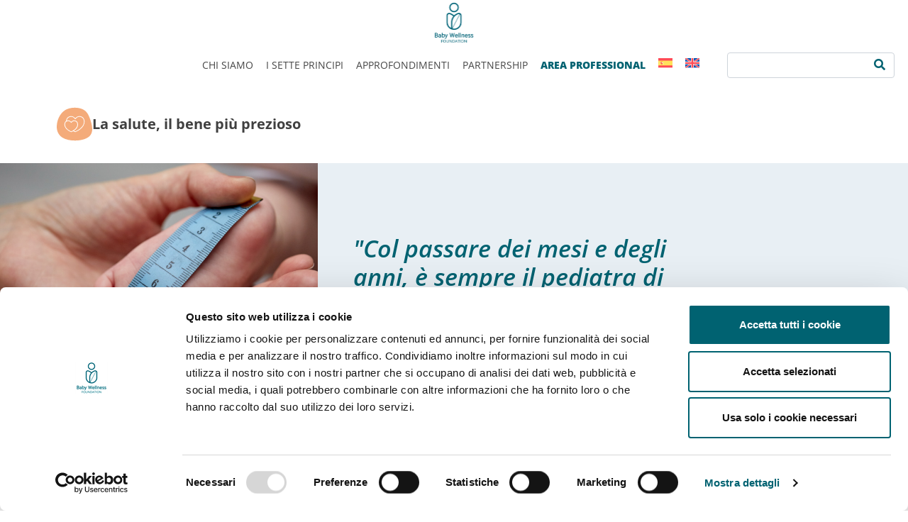

--- FILE ---
content_type: text/html; charset=UTF-8
request_url: https://babywellnessfoundation.org/salute-del-neonato/capitolo-5-la-crescita-tabelle-percentili-e-curve/
body_size: 28506
content:
<!DOCTYPE html><html lang="it-IT"><head >	<meta charset="UTF-8" />
	<meta name="viewport" content="width=device-width, initial-scale=1" />
	<!-- cookiebot -->
<script id="Cookiebot" src=https://consent.cookiebot.com/uc.js data-cbid="b70a608c-422e-448a-9035-0e32099f4ae6" data-blockingmode="auto" type="text/javascript"></script>

<!-- Google tag (gtag.js) -->
<script type="text/plain" data-cookieconsent="statistics, marketing" src="https://www.googletagmanager.com/gtag/js?id=G-F2WN1C409Y"></script>
<script>
  window.dataLayer = window.dataLayer || [];
  function gtag(){dataLayer.push(arguments);}
  gtag('js', new Date());

  gtag('config', 'G-F2WN1C409Y');
</script>

    <meta name='robots' content='index, follow, max-image-preview:large, max-snippet:-1, max-video-preview:-1' />
	<style>img:is([sizes="auto" i], [sizes^="auto," i]) { contain-intrinsic-size: 3000px 1500px }</style>
	<link rel="alternate" hreflang="it" href="https://babywellnessfoundation.org/salute-del-neonato/capitolo-5-la-crescita-tabelle-percentili-e-curve/" />
<link rel="alternate" hreflang="es" href="https://babywellnessfoundation.org/es/salute-del-neonato/capitulo-5-el-crecimiento-tablas-percentiles-y-curvas/" />
<link rel="alternate" hreflang="en" href="https://babywellnessfoundation.org/en/salute-del-neonato/chapter-5-growth-charts-percentiles-and-curves/" />
<link rel="alternate" hreflang="x-default" href="https://babywellnessfoundation.org/salute-del-neonato/capitolo-5-la-crescita-tabelle-percentili-e-curve/" />

	<!-- This site is optimized with the Yoast SEO plugin v25.8 - https://yoast.com/wordpress/plugins/seo/ -->
	<title>Capitolo 5 - La crescita: tabelle, percentili e curve - Baby Wellness Foundation</title>
	<link rel="canonical" href="https://babywellnessfoundation.org/salute-del-neonato/capitolo-5-la-crescita-tabelle-percentili-e-curve/" />
	<meta property="og:locale" content="it_IT" />
	<meta property="og:type" content="article" />
	<meta property="og:title" content="Capitolo 5 - La crescita: tabelle, percentili e curve - Baby Wellness Foundation" />
	<meta property="og:description" content="Lunghezza, peso e circonferenza cranica sono i tre parametri principali per valutare la salute alla nascita e la crescita nei primi tre anni di vita di un bambino. Per verificare che il processo di accrescimento sia regolare, il pediatra registra questi valori nel tempo all&#8217;interno di grafici auxologici che permettono di monitorare l’andamento delle curve [&hellip;]" />
	<meta property="og:url" content="https://babywellnessfoundation.org/salute-del-neonato/capitolo-5-la-crescita-tabelle-percentili-e-curve/" />
	<meta property="og:site_name" content="Baby Wellness Foundation" />
	<meta property="article:modified_time" content="2025-05-08T09:54:21+00:00" />
	<meta property="og:image" content="https://babywellnessfoundation.org/wp-content/uploads/2021/01/5_misure-1.jpg" />
	<meta property="og:image:width" content="1000" />
	<meta property="og:image:height" content="667" />
	<meta property="og:image:type" content="image/jpeg" />
	<meta name="twitter:card" content="summary_large_image" />
	<meta name="twitter:label1" content="Tempo di lettura stimato" />
	<meta name="twitter:data1" content="5 minuti" />
	<meta name="twitter:label2" content="Scritto da" />
	<meta name="twitter:data2" content="Admin Mibu" />
	<script type="application/ld+json" class="yoast-schema-graph">{"@context":"https://schema.org","@graph":[{"@type":"WebPage","@id":"https://babywellnessfoundation.org/salute-del-neonato/capitolo-5-la-crescita-tabelle-percentili-e-curve/","url":"https://babywellnessfoundation.org/salute-del-neonato/capitolo-5-la-crescita-tabelle-percentili-e-curve/","name":"Capitolo 5 - La crescita: tabelle, percentili e curve - Baby Wellness Foundation","isPartOf":{"@id":"https://babywellnessfoundation.org/#website"},"primaryImageOfPage":{"@id":"https://babywellnessfoundation.org/salute-del-neonato/capitolo-5-la-crescita-tabelle-percentili-e-curve/#primaryimage"},"image":{"@id":"https://babywellnessfoundation.org/salute-del-neonato/capitolo-5-la-crescita-tabelle-percentili-e-curve/#primaryimage"},"thumbnailUrl":"https://babywellnessfoundation.org/wp-content/uploads/2021/01/5_misure-1.jpg","datePublished":"2021-01-29T14:14:33+00:00","dateModified":"2025-05-08T09:54:21+00:00","breadcrumb":{"@id":"https://babywellnessfoundation.org/salute-del-neonato/capitolo-5-la-crescita-tabelle-percentili-e-curve/#breadcrumb"},"inLanguage":"it-IT","potentialAction":[{"@type":"ReadAction","target":["https://babywellnessfoundation.org/salute-del-neonato/capitolo-5-la-crescita-tabelle-percentili-e-curve/"]}]},{"@type":"ImageObject","inLanguage":"it-IT","@id":"https://babywellnessfoundation.org/salute-del-neonato/capitolo-5-la-crescita-tabelle-percentili-e-curve/#primaryimage","url":"https://babywellnessfoundation.org/wp-content/uploads/2021/01/5_misure-1.jpg","contentUrl":"https://babywellnessfoundation.org/wp-content/uploads/2021/01/5_misure-1.jpg","width":1000,"height":667},{"@type":"BreadcrumbList","@id":"https://babywellnessfoundation.org/salute-del-neonato/capitolo-5-la-crescita-tabelle-percentili-e-curve/#breadcrumb","itemListElement":[{"@type":"ListItem","position":1,"name":"Home","item":"https://babywellnessfoundation.org/"},{"@type":"ListItem","position":2,"name":"Capitolo 5 &#8211; La crescita: tabelle, percentili e curve"}]},{"@type":"WebSite","@id":"https://babywellnessfoundation.org/#website","url":"https://babywellnessfoundation.org/","name":"Baby Wellness Foundation","description":"","potentialAction":[{"@type":"SearchAction","target":{"@type":"EntryPoint","urlTemplate":"https://babywellnessfoundation.org/?s={search_term_string}"},"query-input":{"@type":"PropertyValueSpecification","valueRequired":true,"valueName":"search_term_string"}}],"inLanguage":"it-IT"}]}</script>
	<!-- / Yoast SEO plugin. -->


<link rel="alternate" type="application/rss+xml" title="Baby Wellness Foundation &raquo; Feed" href="https://babywellnessfoundation.org/feed/" />
<link rel="alternate" type="application/rss+xml" title="Baby Wellness Foundation &raquo; Feed dei commenti" href="https://babywellnessfoundation.org/comments/feed/" />
<script type="text/javascript">
/* <![CDATA[ */
window._wpemojiSettings = {"baseUrl":"https:\/\/s.w.org\/images\/core\/emoji\/16.0.1\/72x72\/","ext":".png","svgUrl":"https:\/\/s.w.org\/images\/core\/emoji\/16.0.1\/svg\/","svgExt":".svg","source":{"concatemoji":"https:\/\/babywellnessfoundation.org\/wp-includes\/js\/wp-emoji-release.min.js?ver=6.8.3"}};
/*! This file is auto-generated */
!function(s,n){var o,i,e;function c(e){try{var t={supportTests:e,timestamp:(new Date).valueOf()};sessionStorage.setItem(o,JSON.stringify(t))}catch(e){}}function p(e,t,n){e.clearRect(0,0,e.canvas.width,e.canvas.height),e.fillText(t,0,0);var t=new Uint32Array(e.getImageData(0,0,e.canvas.width,e.canvas.height).data),a=(e.clearRect(0,0,e.canvas.width,e.canvas.height),e.fillText(n,0,0),new Uint32Array(e.getImageData(0,0,e.canvas.width,e.canvas.height).data));return t.every(function(e,t){return e===a[t]})}function u(e,t){e.clearRect(0,0,e.canvas.width,e.canvas.height),e.fillText(t,0,0);for(var n=e.getImageData(16,16,1,1),a=0;a<n.data.length;a++)if(0!==n.data[a])return!1;return!0}function f(e,t,n,a){switch(t){case"flag":return n(e,"\ud83c\udff3\ufe0f\u200d\u26a7\ufe0f","\ud83c\udff3\ufe0f\u200b\u26a7\ufe0f")?!1:!n(e,"\ud83c\udde8\ud83c\uddf6","\ud83c\udde8\u200b\ud83c\uddf6")&&!n(e,"\ud83c\udff4\udb40\udc67\udb40\udc62\udb40\udc65\udb40\udc6e\udb40\udc67\udb40\udc7f","\ud83c\udff4\u200b\udb40\udc67\u200b\udb40\udc62\u200b\udb40\udc65\u200b\udb40\udc6e\u200b\udb40\udc67\u200b\udb40\udc7f");case"emoji":return!a(e,"\ud83e\udedf")}return!1}function g(e,t,n,a){var r="undefined"!=typeof WorkerGlobalScope&&self instanceof WorkerGlobalScope?new OffscreenCanvas(300,150):s.createElement("canvas"),o=r.getContext("2d",{willReadFrequently:!0}),i=(o.textBaseline="top",o.font="600 32px Arial",{});return e.forEach(function(e){i[e]=t(o,e,n,a)}),i}function t(e){var t=s.createElement("script");t.src=e,t.defer=!0,s.head.appendChild(t)}"undefined"!=typeof Promise&&(o="wpEmojiSettingsSupports",i=["flag","emoji"],n.supports={everything:!0,everythingExceptFlag:!0},e=new Promise(function(e){s.addEventListener("DOMContentLoaded",e,{once:!0})}),new Promise(function(t){var n=function(){try{var e=JSON.parse(sessionStorage.getItem(o));if("object"==typeof e&&"number"==typeof e.timestamp&&(new Date).valueOf()<e.timestamp+604800&&"object"==typeof e.supportTests)return e.supportTests}catch(e){}return null}();if(!n){if("undefined"!=typeof Worker&&"undefined"!=typeof OffscreenCanvas&&"undefined"!=typeof URL&&URL.createObjectURL&&"undefined"!=typeof Blob)try{var e="postMessage("+g.toString()+"("+[JSON.stringify(i),f.toString(),p.toString(),u.toString()].join(",")+"));",a=new Blob([e],{type:"text/javascript"}),r=new Worker(URL.createObjectURL(a),{name:"wpTestEmojiSupports"});return void(r.onmessage=function(e){c(n=e.data),r.terminate(),t(n)})}catch(e){}c(n=g(i,f,p,u))}t(n)}).then(function(e){for(var t in e)n.supports[t]=e[t],n.supports.everything=n.supports.everything&&n.supports[t],"flag"!==t&&(n.supports.everythingExceptFlag=n.supports.everythingExceptFlag&&n.supports[t]);n.supports.everythingExceptFlag=n.supports.everythingExceptFlag&&!n.supports.flag,n.DOMReady=!1,n.readyCallback=function(){n.DOMReady=!0}}).then(function(){return e}).then(function(){var e;n.supports.everything||(n.readyCallback(),(e=n.source||{}).concatemoji?t(e.concatemoji):e.wpemoji&&e.twemoji&&(t(e.twemoji),t(e.wpemoji)))}))}((window,document),window._wpemojiSettings);
/* ]]> */
</script>
<link rel='stylesheet' id='jupiterx-child-css' href='https://babywellnessfoundation.org/wp-content/themes/jupiterx-child/assets/css/style.css?ver=6.8.3' type='text/css' media='all' />
<style id='wp-emoji-styles-inline-css' type='text/css'>

	img.wp-smiley, img.emoji {
		display: inline !important;
		border: none !important;
		box-shadow: none !important;
		height: 1em !important;
		width: 1em !important;
		margin: 0 0.07em !important;
		vertical-align: -0.1em !important;
		background: none !important;
		padding: 0 !important;
	}
</style>
<link rel='stylesheet' id='wp-block-library-css' href='https://babywellnessfoundation.org/wp-includes/css/dist/block-library/style.min.css?ver=6.8.3' type='text/css' media='all' />
<style id='wp-block-library-theme-inline-css' type='text/css'>
.wp-block-audio :where(figcaption){color:#555;font-size:13px;text-align:center}.is-dark-theme .wp-block-audio :where(figcaption){color:#ffffffa6}.wp-block-audio{margin:0 0 1em}.wp-block-code{border:1px solid #ccc;border-radius:4px;font-family:Menlo,Consolas,monaco,monospace;padding:.8em 1em}.wp-block-embed :where(figcaption){color:#555;font-size:13px;text-align:center}.is-dark-theme .wp-block-embed :where(figcaption){color:#ffffffa6}.wp-block-embed{margin:0 0 1em}.blocks-gallery-caption{color:#555;font-size:13px;text-align:center}.is-dark-theme .blocks-gallery-caption{color:#ffffffa6}:root :where(.wp-block-image figcaption){color:#555;font-size:13px;text-align:center}.is-dark-theme :root :where(.wp-block-image figcaption){color:#ffffffa6}.wp-block-image{margin:0 0 1em}.wp-block-pullquote{border-bottom:4px solid;border-top:4px solid;color:currentColor;margin-bottom:1.75em}.wp-block-pullquote cite,.wp-block-pullquote footer,.wp-block-pullquote__citation{color:currentColor;font-size:.8125em;font-style:normal;text-transform:uppercase}.wp-block-quote{border-left:.25em solid;margin:0 0 1.75em;padding-left:1em}.wp-block-quote cite,.wp-block-quote footer{color:currentColor;font-size:.8125em;font-style:normal;position:relative}.wp-block-quote:where(.has-text-align-right){border-left:none;border-right:.25em solid;padding-left:0;padding-right:1em}.wp-block-quote:where(.has-text-align-center){border:none;padding-left:0}.wp-block-quote.is-large,.wp-block-quote.is-style-large,.wp-block-quote:where(.is-style-plain){border:none}.wp-block-search .wp-block-search__label{font-weight:700}.wp-block-search__button{border:1px solid #ccc;padding:.375em .625em}:where(.wp-block-group.has-background){padding:1.25em 2.375em}.wp-block-separator.has-css-opacity{opacity:.4}.wp-block-separator{border:none;border-bottom:2px solid;margin-left:auto;margin-right:auto}.wp-block-separator.has-alpha-channel-opacity{opacity:1}.wp-block-separator:not(.is-style-wide):not(.is-style-dots){width:100px}.wp-block-separator.has-background:not(.is-style-dots){border-bottom:none;height:1px}.wp-block-separator.has-background:not(.is-style-wide):not(.is-style-dots){height:2px}.wp-block-table{margin:0 0 1em}.wp-block-table td,.wp-block-table th{word-break:normal}.wp-block-table :where(figcaption){color:#555;font-size:13px;text-align:center}.is-dark-theme .wp-block-table :where(figcaption){color:#ffffffa6}.wp-block-video :where(figcaption){color:#555;font-size:13px;text-align:center}.is-dark-theme .wp-block-video :where(figcaption){color:#ffffffa6}.wp-block-video{margin:0 0 1em}:root :where(.wp-block-template-part.has-background){margin-bottom:0;margin-top:0;padding:1.25em 2.375em}
</style>
<style id='classic-theme-styles-inline-css' type='text/css'>
/*! This file is auto-generated */
.wp-block-button__link{color:#fff;background-color:#32373c;border-radius:9999px;box-shadow:none;text-decoration:none;padding:calc(.667em + 2px) calc(1.333em + 2px);font-size:1.125em}.wp-block-file__button{background:#32373c;color:#fff;text-decoration:none}
</style>
<style id='co-authors-plus-coauthors-style-inline-css' type='text/css'>
.wp-block-co-authors-plus-coauthors.is-layout-flow [class*=wp-block-co-authors-plus]{display:inline}

</style>
<style id='co-authors-plus-avatar-style-inline-css' type='text/css'>
.wp-block-co-authors-plus-avatar :where(img){height:auto;max-width:100%;vertical-align:bottom}.wp-block-co-authors-plus-coauthors.is-layout-flow .wp-block-co-authors-plus-avatar :where(img){vertical-align:middle}.wp-block-co-authors-plus-avatar:is(.alignleft,.alignright){display:table}.wp-block-co-authors-plus-avatar.aligncenter{display:table;margin-inline:auto}

</style>
<style id='co-authors-plus-image-style-inline-css' type='text/css'>
.wp-block-co-authors-plus-image{margin-bottom:0}.wp-block-co-authors-plus-image :where(img){height:auto;max-width:100%;vertical-align:bottom}.wp-block-co-authors-plus-coauthors.is-layout-flow .wp-block-co-authors-plus-image :where(img){vertical-align:middle}.wp-block-co-authors-plus-image:is(.alignfull,.alignwide) :where(img){width:100%}.wp-block-co-authors-plus-image:is(.alignleft,.alignright){display:table}.wp-block-co-authors-plus-image.aligncenter{display:table;margin-inline:auto}

</style>
<link rel='stylesheet' id='jet-engine-frontend-css' href='https://babywellnessfoundation.org/wp-content/plugins/jet-engine/assets/css/frontend.css?ver=3.7.4' type='text/css' media='all' />
<style id='global-styles-inline-css' type='text/css'>
:root{--wp--preset--aspect-ratio--square: 1;--wp--preset--aspect-ratio--4-3: 4/3;--wp--preset--aspect-ratio--3-4: 3/4;--wp--preset--aspect-ratio--3-2: 3/2;--wp--preset--aspect-ratio--2-3: 2/3;--wp--preset--aspect-ratio--16-9: 16/9;--wp--preset--aspect-ratio--9-16: 9/16;--wp--preset--color--black: #000000;--wp--preset--color--cyan-bluish-gray: #abb8c3;--wp--preset--color--white: #ffffff;--wp--preset--color--pale-pink: #f78da7;--wp--preset--color--vivid-red: #cf2e2e;--wp--preset--color--luminous-vivid-orange: #ff6900;--wp--preset--color--luminous-vivid-amber: #fcb900;--wp--preset--color--light-green-cyan: #7bdcb5;--wp--preset--color--vivid-green-cyan: #00d084;--wp--preset--color--pale-cyan-blue: #8ed1fc;--wp--preset--color--vivid-cyan-blue: #0693e3;--wp--preset--color--vivid-purple: #9b51e0;--wp--preset--gradient--vivid-cyan-blue-to-vivid-purple: linear-gradient(135deg,rgba(6,147,227,1) 0%,rgb(155,81,224) 100%);--wp--preset--gradient--light-green-cyan-to-vivid-green-cyan: linear-gradient(135deg,rgb(122,220,180) 0%,rgb(0,208,130) 100%);--wp--preset--gradient--luminous-vivid-amber-to-luminous-vivid-orange: linear-gradient(135deg,rgba(252,185,0,1) 0%,rgba(255,105,0,1) 100%);--wp--preset--gradient--luminous-vivid-orange-to-vivid-red: linear-gradient(135deg,rgba(255,105,0,1) 0%,rgb(207,46,46) 100%);--wp--preset--gradient--very-light-gray-to-cyan-bluish-gray: linear-gradient(135deg,rgb(238,238,238) 0%,rgb(169,184,195) 100%);--wp--preset--gradient--cool-to-warm-spectrum: linear-gradient(135deg,rgb(74,234,220) 0%,rgb(151,120,209) 20%,rgb(207,42,186) 40%,rgb(238,44,130) 60%,rgb(251,105,98) 80%,rgb(254,248,76) 100%);--wp--preset--gradient--blush-light-purple: linear-gradient(135deg,rgb(255,206,236) 0%,rgb(152,150,240) 100%);--wp--preset--gradient--blush-bordeaux: linear-gradient(135deg,rgb(254,205,165) 0%,rgb(254,45,45) 50%,rgb(107,0,62) 100%);--wp--preset--gradient--luminous-dusk: linear-gradient(135deg,rgb(255,203,112) 0%,rgb(199,81,192) 50%,rgb(65,88,208) 100%);--wp--preset--gradient--pale-ocean: linear-gradient(135deg,rgb(255,245,203) 0%,rgb(182,227,212) 50%,rgb(51,167,181) 100%);--wp--preset--gradient--electric-grass: linear-gradient(135deg,rgb(202,248,128) 0%,rgb(113,206,126) 100%);--wp--preset--gradient--midnight: linear-gradient(135deg,rgb(2,3,129) 0%,rgb(40,116,252) 100%);--wp--preset--font-size--small: 13px;--wp--preset--font-size--medium: 20px;--wp--preset--font-size--large: 36px;--wp--preset--font-size--x-large: 42px;--wp--preset--spacing--20: 0.44rem;--wp--preset--spacing--30: 0.67rem;--wp--preset--spacing--40: 1rem;--wp--preset--spacing--50: 1.5rem;--wp--preset--spacing--60: 2.25rem;--wp--preset--spacing--70: 3.38rem;--wp--preset--spacing--80: 5.06rem;--wp--preset--shadow--natural: 6px 6px 9px rgba(0, 0, 0, 0.2);--wp--preset--shadow--deep: 12px 12px 50px rgba(0, 0, 0, 0.4);--wp--preset--shadow--sharp: 6px 6px 0px rgba(0, 0, 0, 0.2);--wp--preset--shadow--outlined: 6px 6px 0px -3px rgba(255, 255, 255, 1), 6px 6px rgba(0, 0, 0, 1);--wp--preset--shadow--crisp: 6px 6px 0px rgba(0, 0, 0, 1);}:where(.is-layout-flex){gap: 0.5em;}:where(.is-layout-grid){gap: 0.5em;}body .is-layout-flex{display: flex;}.is-layout-flex{flex-wrap: wrap;align-items: center;}.is-layout-flex > :is(*, div){margin: 0;}body .is-layout-grid{display: grid;}.is-layout-grid > :is(*, div){margin: 0;}:where(.wp-block-columns.is-layout-flex){gap: 2em;}:where(.wp-block-columns.is-layout-grid){gap: 2em;}:where(.wp-block-post-template.is-layout-flex){gap: 1.25em;}:where(.wp-block-post-template.is-layout-grid){gap: 1.25em;}.has-black-color{color: var(--wp--preset--color--black) !important;}.has-cyan-bluish-gray-color{color: var(--wp--preset--color--cyan-bluish-gray) !important;}.has-white-color{color: var(--wp--preset--color--white) !important;}.has-pale-pink-color{color: var(--wp--preset--color--pale-pink) !important;}.has-vivid-red-color{color: var(--wp--preset--color--vivid-red) !important;}.has-luminous-vivid-orange-color{color: var(--wp--preset--color--luminous-vivid-orange) !important;}.has-luminous-vivid-amber-color{color: var(--wp--preset--color--luminous-vivid-amber) !important;}.has-light-green-cyan-color{color: var(--wp--preset--color--light-green-cyan) !important;}.has-vivid-green-cyan-color{color: var(--wp--preset--color--vivid-green-cyan) !important;}.has-pale-cyan-blue-color{color: var(--wp--preset--color--pale-cyan-blue) !important;}.has-vivid-cyan-blue-color{color: var(--wp--preset--color--vivid-cyan-blue) !important;}.has-vivid-purple-color{color: var(--wp--preset--color--vivid-purple) !important;}.has-black-background-color{background-color: var(--wp--preset--color--black) !important;}.has-cyan-bluish-gray-background-color{background-color: var(--wp--preset--color--cyan-bluish-gray) !important;}.has-white-background-color{background-color: var(--wp--preset--color--white) !important;}.has-pale-pink-background-color{background-color: var(--wp--preset--color--pale-pink) !important;}.has-vivid-red-background-color{background-color: var(--wp--preset--color--vivid-red) !important;}.has-luminous-vivid-orange-background-color{background-color: var(--wp--preset--color--luminous-vivid-orange) !important;}.has-luminous-vivid-amber-background-color{background-color: var(--wp--preset--color--luminous-vivid-amber) !important;}.has-light-green-cyan-background-color{background-color: var(--wp--preset--color--light-green-cyan) !important;}.has-vivid-green-cyan-background-color{background-color: var(--wp--preset--color--vivid-green-cyan) !important;}.has-pale-cyan-blue-background-color{background-color: var(--wp--preset--color--pale-cyan-blue) !important;}.has-vivid-cyan-blue-background-color{background-color: var(--wp--preset--color--vivid-cyan-blue) !important;}.has-vivid-purple-background-color{background-color: var(--wp--preset--color--vivid-purple) !important;}.has-black-border-color{border-color: var(--wp--preset--color--black) !important;}.has-cyan-bluish-gray-border-color{border-color: var(--wp--preset--color--cyan-bluish-gray) !important;}.has-white-border-color{border-color: var(--wp--preset--color--white) !important;}.has-pale-pink-border-color{border-color: var(--wp--preset--color--pale-pink) !important;}.has-vivid-red-border-color{border-color: var(--wp--preset--color--vivid-red) !important;}.has-luminous-vivid-orange-border-color{border-color: var(--wp--preset--color--luminous-vivid-orange) !important;}.has-luminous-vivid-amber-border-color{border-color: var(--wp--preset--color--luminous-vivid-amber) !important;}.has-light-green-cyan-border-color{border-color: var(--wp--preset--color--light-green-cyan) !important;}.has-vivid-green-cyan-border-color{border-color: var(--wp--preset--color--vivid-green-cyan) !important;}.has-pale-cyan-blue-border-color{border-color: var(--wp--preset--color--pale-cyan-blue) !important;}.has-vivid-cyan-blue-border-color{border-color: var(--wp--preset--color--vivid-cyan-blue) !important;}.has-vivid-purple-border-color{border-color: var(--wp--preset--color--vivid-purple) !important;}.has-vivid-cyan-blue-to-vivid-purple-gradient-background{background: var(--wp--preset--gradient--vivid-cyan-blue-to-vivid-purple) !important;}.has-light-green-cyan-to-vivid-green-cyan-gradient-background{background: var(--wp--preset--gradient--light-green-cyan-to-vivid-green-cyan) !important;}.has-luminous-vivid-amber-to-luminous-vivid-orange-gradient-background{background: var(--wp--preset--gradient--luminous-vivid-amber-to-luminous-vivid-orange) !important;}.has-luminous-vivid-orange-to-vivid-red-gradient-background{background: var(--wp--preset--gradient--luminous-vivid-orange-to-vivid-red) !important;}.has-very-light-gray-to-cyan-bluish-gray-gradient-background{background: var(--wp--preset--gradient--very-light-gray-to-cyan-bluish-gray) !important;}.has-cool-to-warm-spectrum-gradient-background{background: var(--wp--preset--gradient--cool-to-warm-spectrum) !important;}.has-blush-light-purple-gradient-background{background: var(--wp--preset--gradient--blush-light-purple) !important;}.has-blush-bordeaux-gradient-background{background: var(--wp--preset--gradient--blush-bordeaux) !important;}.has-luminous-dusk-gradient-background{background: var(--wp--preset--gradient--luminous-dusk) !important;}.has-pale-ocean-gradient-background{background: var(--wp--preset--gradient--pale-ocean) !important;}.has-electric-grass-gradient-background{background: var(--wp--preset--gradient--electric-grass) !important;}.has-midnight-gradient-background{background: var(--wp--preset--gradient--midnight) !important;}.has-small-font-size{font-size: var(--wp--preset--font-size--small) !important;}.has-medium-font-size{font-size: var(--wp--preset--font-size--medium) !important;}.has-large-font-size{font-size: var(--wp--preset--font-size--large) !important;}.has-x-large-font-size{font-size: var(--wp--preset--font-size--x-large) !important;}
:where(.wp-block-post-template.is-layout-flex){gap: 1.25em;}:where(.wp-block-post-template.is-layout-grid){gap: 1.25em;}
:where(.wp-block-columns.is-layout-flex){gap: 2em;}:where(.wp-block-columns.is-layout-grid){gap: 2em;}
:root :where(.wp-block-pullquote){font-size: 1.5em;line-height: 1.6;}
</style>
<link rel='stylesheet' id='wpdm-fonticon-css' href='https://babywellnessfoundation.org/wp-content/plugins/download-manager/assets/wpdm-iconfont/css/wpdm-icons.css?ver=6.8.3' type='text/css' media='all' />
<link rel='stylesheet' id='wpdm-front-css' href='https://babywellnessfoundation.org/wp-content/plugins/download-manager/assets/css/front.min.css?ver=6.8.3' type='text/css' media='all' />
<link rel='stylesheet' id='events-manager-css' href='https://babywellnessfoundation.org/wp-content/plugins/events-manager/includes/css/events-manager.min.css?ver=6.6.5' type='text/css' media='all' />
<style id='events-manager-inline-css' type='text/css'>
body .em { --font-family : inherit; --font-weight : inherit; --font-size : 1em; --line-height : inherit; }
</style>
<link rel='stylesheet' id='sm-style-css' href='https://babywellnessfoundation.org/wp-content/plugins/wp-show-more/wpsm-style.css?ver=6.8.3' type='text/css' media='all' />
<link rel='stylesheet' id='wpml-legacy-horizontal-list-0-css' href='https://babywellnessfoundation.org/wp-content/plugins/sitepress-multilingual-cms/templates/language-switchers/legacy-list-horizontal/style.min.css?ver=1' type='text/css' media='all' />
<link rel='stylesheet' id='wpml-menu-item-0-css' href='https://babywellnessfoundation.org/wp-content/plugins/sitepress-multilingual-cms/templates/language-switchers/menu-item/style.min.css?ver=1' type='text/css' media='all' />
<link rel='stylesheet' id='jupiterx-popups-animation-css' href='https://babywellnessfoundation.org/wp-content/plugins/jupiterx-core/includes/extensions/raven/assets/lib/animate/animate.min.css?ver=4.10.1' type='text/css' media='all' />
<link rel='stylesheet' id='jupiterx-css' href='https://babywellnessfoundation.org/wp-content/uploads/jupiterx/compiler/jupiterx/ecdaf71.css?ver=4.10.1' type='text/css' media='all' />
<link rel='stylesheet' id='jupiterx-elements-dynamic-styles-css' href='https://babywellnessfoundation.org/wp-content/uploads/jupiterx/compiler/jupiterx-elements-dynamic-styles/957271b.css?ver=4.10.1' type='text/css' media='all' />
<link rel='stylesheet' id='e-sticky-css' href='https://babywellnessfoundation.org/wp-content/plugins/elementor-pro/assets/css/modules/sticky.min.css?ver=3.31.2' type='text/css' media='all' />
<link rel='stylesheet' id='e-shapes-css' href='https://babywellnessfoundation.org/wp-content/plugins/elementor/assets/css/conditionals/shapes.min.css?ver=3.31.3' type='text/css' media='all' />
<link rel='stylesheet' id='elementor-icons-css' href='https://babywellnessfoundation.org/wp-content/plugins/elementor/assets/lib/eicons/css/elementor-icons.min.css?ver=5.43.0' type='text/css' media='all' />
<link rel='stylesheet' id='elementor-frontend-css' href='https://babywellnessfoundation.org/wp-content/plugins/elementor/assets/css/frontend.min.css?ver=3.31.3' type='text/css' media='all' />
<link rel='stylesheet' id='font-awesome-css' href='https://babywellnessfoundation.org/wp-content/plugins/elementor/assets/lib/font-awesome/css/font-awesome.min.css?ver=4.7.0' type='text/css' media='all' />
<link rel='stylesheet' id='jupiterx-core-raven-frontend-css' href='https://babywellnessfoundation.org/wp-content/plugins/jupiterx-core/includes/extensions/raven/assets/css/frontend.min.css?ver=6.8.3' type='text/css' media='all' />
<link rel='stylesheet' id='elementor-post-7-css' href='https://babywellnessfoundation.org/wp-content/uploads/elementor/css/post-7.css?ver=1769786717' type='text/css' media='all' />
<link rel='stylesheet' id='jet-blog-css' href='https://babywellnessfoundation.org/wp-content/plugins/jet-blog/assets/css/jet-blog.css?ver=2.4.5.1' type='text/css' media='all' />
<link rel='stylesheet' id='jet-tabs-frontend-css' href='https://babywellnessfoundation.org/wp-content/plugins/jet-tabs/assets/css/jet-tabs-frontend.css?ver=2.2.10' type='text/css' media='all' />
<link rel='stylesheet' id='jet-tricks-frontend-css' href='https://babywellnessfoundation.org/wp-content/plugins/jet-tricks/assets/css/jet-tricks-frontend.css?ver=1.5.6' type='text/css' media='all' />
<link rel='stylesheet' id='flatpickr-css' href='https://babywellnessfoundation.org/wp-content/plugins/elementor/assets/lib/flatpickr/flatpickr.min.css?ver=4.6.13' type='text/css' media='all' />
<link rel='stylesheet' id='widget-icon-box-css' href='https://babywellnessfoundation.org/wp-content/plugins/elementor/assets/css/widget-icon-box.min.css?ver=3.31.3' type='text/css' media='all' />
<link rel='stylesheet' id='widget-divider-css' href='https://babywellnessfoundation.org/wp-content/plugins/elementor/assets/css/widget-divider.min.css?ver=3.31.3' type='text/css' media='all' />
<link rel='stylesheet' id='swiper-css' href='https://babywellnessfoundation.org/wp-content/plugins/elementor/assets/lib/swiper/v8/css/swiper.min.css?ver=8.4.5' type='text/css' media='all' />
<link rel='stylesheet' id='e-swiper-css' href='https://babywellnessfoundation.org/wp-content/plugins/elementor/assets/css/conditionals/e-swiper.min.css?ver=3.31.3' type='text/css' media='all' />
<link rel='stylesheet' id='widget-heading-css' href='https://babywellnessfoundation.org/wp-content/plugins/elementor/assets/css/widget-heading.min.css?ver=3.31.3' type='text/css' media='all' />
<link rel='stylesheet' id='widget-image-css' href='https://babywellnessfoundation.org/wp-content/plugins/elementor/assets/css/widget-image.min.css?ver=3.31.3' type='text/css' media='all' />
<link rel='stylesheet' id='elementor-icons-shared-0-css' href='https://babywellnessfoundation.org/wp-content/plugins/elementor/assets/lib/font-awesome/css/fontawesome.min.css?ver=5.15.3' type='text/css' media='all' />
<link rel='stylesheet' id='elementor-icons-fa-solid-css' href='https://babywellnessfoundation.org/wp-content/plugins/elementor/assets/lib/font-awesome/css/solid.min.css?ver=5.15.3' type='text/css' media='all' />
<link rel='stylesheet' id='jet-elements-css' href='https://babywellnessfoundation.org/wp-content/plugins/jet-elements/assets/css/jet-elements.css?ver=2.7.9.1' type='text/css' media='all' />
<link rel='stylesheet' id='jet-posts-css' href='https://babywellnessfoundation.org/wp-content/plugins/jet-elements/assets/css/addons/jet-posts.css?ver=2.7.9.1' type='text/css' media='all' />
<link rel='stylesheet' id='jet-carousel-css' href='https://babywellnessfoundation.org/wp-content/plugins/jet-elements/assets/css/addons/jet-carousel.css?ver=2.7.9.1' type='text/css' media='all' />
<link rel='stylesheet' id='jet-carousel-skin-css' href='https://babywellnessfoundation.org/wp-content/plugins/jet-elements/assets/css/skin/jet-carousel.css?ver=2.7.9.1' type='text/css' media='all' />
<link rel='stylesheet' id='elementor-post-17-css' href='https://babywellnessfoundation.org/wp-content/uploads/elementor/css/post-17.css?ver=1769786717' type='text/css' media='all' />
<link rel='stylesheet' id='um_modal-css' href='https://babywellnessfoundation.org/wp-content/plugins/ultimate-member/assets/css/um-modal.min.css?ver=2.10.5' type='text/css' media='all' />
<link rel='stylesheet' id='um_ui-css' href='https://babywellnessfoundation.org/wp-content/plugins/ultimate-member/assets/libs/jquery-ui/jquery-ui.min.css?ver=1.13.2' type='text/css' media='all' />
<link rel='stylesheet' id='um_tipsy-css' href='https://babywellnessfoundation.org/wp-content/plugins/ultimate-member/assets/libs/tipsy/tipsy.min.css?ver=1.0.0a' type='text/css' media='all' />
<link rel='stylesheet' id='um_raty-css' href='https://babywellnessfoundation.org/wp-content/plugins/ultimate-member/assets/libs/raty/um-raty.min.css?ver=2.6.0' type='text/css' media='all' />
<link rel='stylesheet' id='select2-css' href='https://babywellnessfoundation.org/wp-content/plugins/ultimate-member/assets/libs/select2/select2.min.css?ver=4.0.13' type='text/css' media='all' />
<link rel='stylesheet' id='um_fileupload-css' href='https://babywellnessfoundation.org/wp-content/plugins/ultimate-member/assets/css/um-fileupload.min.css?ver=2.10.5' type='text/css' media='all' />
<link rel='stylesheet' id='um_confirm-css' href='https://babywellnessfoundation.org/wp-content/plugins/ultimate-member/assets/libs/um-confirm/um-confirm.min.css?ver=1.0' type='text/css' media='all' />
<link rel='stylesheet' id='um_datetime-css' href='https://babywellnessfoundation.org/wp-content/plugins/ultimate-member/assets/libs/pickadate/default.min.css?ver=3.6.2' type='text/css' media='all' />
<link rel='stylesheet' id='um_datetime_date-css' href='https://babywellnessfoundation.org/wp-content/plugins/ultimate-member/assets/libs/pickadate/default.date.min.css?ver=3.6.2' type='text/css' media='all' />
<link rel='stylesheet' id='um_datetime_time-css' href='https://babywellnessfoundation.org/wp-content/plugins/ultimate-member/assets/libs/pickadate/default.time.min.css?ver=3.6.2' type='text/css' media='all' />
<link rel='stylesheet' id='um_fonticons_ii-css' href='https://babywellnessfoundation.org/wp-content/plugins/ultimate-member/assets/libs/legacy/fonticons/fonticons-ii.min.css?ver=2.10.5' type='text/css' media='all' />
<link rel='stylesheet' id='um_fonticons_fa-css' href='https://babywellnessfoundation.org/wp-content/plugins/ultimate-member/assets/libs/legacy/fonticons/fonticons-fa.min.css?ver=2.10.5' type='text/css' media='all' />
<link rel='stylesheet' id='um_fontawesome-css' href='https://babywellnessfoundation.org/wp-content/plugins/ultimate-member/assets/css/um-fontawesome.min.css?ver=6.5.2' type='text/css' media='all' />
<link rel='stylesheet' id='um_common-css' href='https://babywellnessfoundation.org/wp-content/plugins/ultimate-member/assets/css/common.min.css?ver=2.10.5' type='text/css' media='all' />
<link rel='stylesheet' id='um_responsive-css' href='https://babywellnessfoundation.org/wp-content/plugins/ultimate-member/assets/css/um-responsive.min.css?ver=2.10.5' type='text/css' media='all' />
<link rel='stylesheet' id='um_styles-css' href='https://babywellnessfoundation.org/wp-content/plugins/ultimate-member/assets/css/um-styles.min.css?ver=2.10.5' type='text/css' media='all' />
<link rel='stylesheet' id='um_crop-css' href='https://babywellnessfoundation.org/wp-content/plugins/ultimate-member/assets/libs/cropper/cropper.min.css?ver=1.6.1' type='text/css' media='all' />
<link rel='stylesheet' id='um_profile-css' href='https://babywellnessfoundation.org/wp-content/plugins/ultimate-member/assets/css/um-profile.min.css?ver=2.10.5' type='text/css' media='all' />
<link rel='stylesheet' id='um_account-css' href='https://babywellnessfoundation.org/wp-content/plugins/ultimate-member/assets/css/um-account.min.css?ver=2.10.5' type='text/css' media='all' />
<link rel='stylesheet' id='um_misc-css' href='https://babywellnessfoundation.org/wp-content/plugins/ultimate-member/assets/css/um-misc.min.css?ver=2.10.5' type='text/css' media='all' />
<link rel='stylesheet' id='um_default_css-css' href='https://babywellnessfoundation.org/wp-content/plugins/ultimate-member/assets/css/um-old-default.min.css?ver=2.10.5' type='text/css' media='all' />
<link rel='stylesheet' id='elementor-post-55-css' href='https://babywellnessfoundation.org/wp-content/uploads/elementor/css/post-55.css?ver=1769786717' type='text/css' media='all' />
<link rel='stylesheet' id='elementor-gf-local-opensans-css' href='https://babywellnessfoundation.org/wp-content/uploads/elementor/google-fonts/css/opensans.css?ver=1753966759' type='text/css' media='all' />
<link rel='stylesheet' id='elementor-icons-fa-brands-css' href='https://babywellnessfoundation.org/wp-content/plugins/elementor/assets/lib/font-awesome/css/brands.min.css?ver=5.15.3' type='text/css' media='all' />
<script type="text/javascript" id="wpml-cookie-js-extra">
/* <![CDATA[ */
var wpml_cookies = {"wp-wpml_current_language":{"value":"it","expires":1,"path":"\/"}};
var wpml_cookies = {"wp-wpml_current_language":{"value":"it","expires":1,"path":"\/"}};
/* ]]> */
</script>
<script type="text/javascript" src="https://babywellnessfoundation.org/wp-content/plugins/sitepress-multilingual-cms/res/js/cookies/language-cookie.js?ver=476000" id="wpml-cookie-js" defer="defer" data-wp-strategy="defer"></script>
<script type="text/javascript" src="https://babywellnessfoundation.org/wp-includes/js/jquery/jquery.min.js?ver=3.7.1" id="jquery-core-js"></script>
<script type="text/javascript" src="https://babywellnessfoundation.org/wp-includes/js/jquery/jquery-migrate.min.js?ver=3.4.1" id="jquery-migrate-js"></script>
<script type="text/javascript" src="https://babywellnessfoundation.org/wp-content/plugins/download-manager/assets/js/wpdm.min.js?ver=6.8.3" id="wpdm-frontend-js-js"></script>
<script type="text/javascript" id="wpdm-frontjs-js-extra">
/* <![CDATA[ */
var wpdm_url = {"home":"https:\/\/babywellnessfoundation.org\/","site":"https:\/\/babywellnessfoundation.org\/","ajax":"https:\/\/babywellnessfoundation.org\/wp-admin\/admin-ajax.php"};
var wpdm_js = {"spinner":"<i class=\"wpdm-icon wpdm-sun wpdm-spin\"><\/i>","client_id":"5b30d591831c9100e96c98f704d6e7d6"};
var wpdm_strings = {"pass_var":"Password verificata!","pass_var_q":"Fai clic sul seguente pulsante per avviare il download.","start_dl":"Avvia download"};
/* ]]> */
</script>
<script type="text/javascript" src="https://babywellnessfoundation.org/wp-content/plugins/download-manager/assets/js/front.min.js?ver=3.3.22" id="wpdm-frontjs-js"></script>
<script type="text/javascript" src="https://babywellnessfoundation.org/wp-includes/js/jquery/ui/core.min.js?ver=1.13.3" id="jquery-ui-core-js"></script>
<script type="text/javascript" src="https://babywellnessfoundation.org/wp-includes/js/jquery/ui/mouse.min.js?ver=1.13.3" id="jquery-ui-mouse-js"></script>
<script type="text/javascript" src="https://babywellnessfoundation.org/wp-includes/js/jquery/ui/sortable.min.js?ver=1.13.3" id="jquery-ui-sortable-js"></script>
<script type="text/javascript" src="https://babywellnessfoundation.org/wp-includes/js/jquery/ui/datepicker.min.js?ver=1.13.3" id="jquery-ui-datepicker-js"></script>
<script type="text/javascript" id="jquery-ui-datepicker-js-after">
/* <![CDATA[ */
jQuery(function(jQuery){jQuery.datepicker.setDefaults({"closeText":"Chiudi","currentText":"Oggi","monthNames":["Gennaio","Febbraio","Marzo","Aprile","Maggio","Giugno","Luglio","Agosto","Settembre","Ottobre","Novembre","Dicembre"],"monthNamesShort":["Gen","Feb","Mar","Apr","Mag","Giu","Lug","Ago","Set","Ott","Nov","Dic"],"nextText":"Prossimo","prevText":"Precedente","dayNames":["domenica","luned\u00ec","marted\u00ec","mercoled\u00ec","gioved\u00ec","venerd\u00ec","sabato"],"dayNamesShort":["Dom","Lun","Mar","Mer","Gio","Ven","Sab"],"dayNamesMin":["D","L","M","M","G","V","S"],"dateFormat":"MM d, yy","firstDay":1,"isRTL":false});});
/* ]]> */
</script>
<script type="text/javascript" src="https://babywellnessfoundation.org/wp-includes/js/jquery/ui/resizable.min.js?ver=1.13.3" id="jquery-ui-resizable-js"></script>
<script type="text/javascript" src="https://babywellnessfoundation.org/wp-includes/js/jquery/ui/draggable.min.js?ver=1.13.3" id="jquery-ui-draggable-js"></script>
<script type="text/javascript" src="https://babywellnessfoundation.org/wp-includes/js/jquery/ui/controlgroup.min.js?ver=1.13.3" id="jquery-ui-controlgroup-js"></script>
<script type="text/javascript" src="https://babywellnessfoundation.org/wp-includes/js/jquery/ui/checkboxradio.min.js?ver=1.13.3" id="jquery-ui-checkboxradio-js"></script>
<script type="text/javascript" src="https://babywellnessfoundation.org/wp-includes/js/jquery/ui/button.min.js?ver=1.13.3" id="jquery-ui-button-js"></script>
<script type="text/javascript" src="https://babywellnessfoundation.org/wp-includes/js/jquery/ui/dialog.min.js?ver=1.13.3" id="jquery-ui-dialog-js"></script>
<script type="text/javascript" id="events-manager-js-extra">
/* <![CDATA[ */
var EM = {"ajaxurl":"https:\/\/babywellnessfoundation.org\/wp-admin\/admin-ajax.php","locationajaxurl":"https:\/\/babywellnessfoundation.org\/wp-admin\/admin-ajax.php?action=locations_search","firstDay":"1","locale":"it","dateFormat":"yy-mm-dd","ui_css":"https:\/\/babywellnessfoundation.org\/wp-content\/plugins\/events-manager\/includes\/css\/jquery-ui\/build.min.css","show24hours":"1","is_ssl":"1","autocomplete_limit":"10","calendar":{"breakpoints":{"small":560,"medium":908,"large":false}},"phone":"","datepicker":{"format":"d\/m\/Y","locale":"it"},"search":{"breakpoints":{"small":650,"medium":850,"full":false}},"url":"https:\/\/babywellnessfoundation.org\/wp-content\/plugins\/events-manager","assets":{"input.em-uploader":{"js":{"em-uploader":{"url":"https:\/\/babywellnessfoundation.org\/wp-content\/plugins\/events-manager\/includes\/js\/em-uploader.js","required":true,"event":"em_uploader_ready"}}}},"bookingInProgress":"Per favore attendi che la prenotazione venga elaborata.","tickets_save":"Salvare biglietto","bookingajaxurl":"https:\/\/babywellnessfoundation.org\/wp-admin\/admin-ajax.php","bookings_export_save":"Prenotazioni Export","bookings_settings_save":"Salva le impostazioni","booking_delete":"Sei sicuro di voler cancellare?","booking_offset":"30","bookings":{"submit_button":{"text":{"default":"Invia la tua prenotazione","free":"Invia la tua prenotazione","payment":"Invia la tua prenotazione","processing":"Processing ..."}},"update_listener":""},"bb_full":"Tutto Esaurito","bb_book":"Prenota ora","bb_booking":"Prenotazione in corso ...","bb_booked":"Prenotazione presentata","bb_error":"Prenotazione Errore. Riprovi?","bb_cancel":"Annulla","bb_canceling":"Annullamento in corso...","bb_cancelled":"Annullato","bb_cancel_error":"Cancellazione Errore. Riprovi?","txt_search":"Cerca...","txt_searching":"Ricerca in corso...","txt_loading":"Caricamento in corso..."};
/* ]]> */
</script>
<script type="text/javascript" src="https://babywellnessfoundation.org/wp-content/plugins/events-manager/includes/js/events-manager.js?ver=6.6.5" id="events-manager-js"></script>
<script type="text/javascript" src="https://babywellnessfoundation.org/wp-content/plugins/events-manager/includes/external/flatpickr/l10n/it.js?ver=6.6.5" id="em-flatpickr-localization-js"></script>
<script type="text/javascript" src="https://babywellnessfoundation.org/wp-content/themes/jupiterx/lib/assets/dist/js/utils.min.js?ver=4.10.1" id="jupiterx-utils-js"></script>
<script type="text/javascript" src="https://babywellnessfoundation.org/wp-content/plugins/ultimate-member/assets/js/um-gdpr.min.js?ver=2.10.5" id="um-gdpr-js"></script>
<link rel="https://api.w.org/" href="https://babywellnessfoundation.org/wp-json/" /><link rel="alternate" title="JSON" type="application/json" href="https://babywellnessfoundation.org/wp-json/wp/v2/salute-del-neonato/1582" /><link rel="EditURI" type="application/rsd+xml" title="RSD" href="https://babywellnessfoundation.org/xmlrpc.php?rsd" />
<meta name="generator" content="WordPress 6.8.3" />
<link rel='shortlink' href='https://babywellnessfoundation.org/?p=1582' />
<link rel="alternate" title="oEmbed (JSON)" type="application/json+oembed" href="https://babywellnessfoundation.org/wp-json/oembed/1.0/embed?url=https%3A%2F%2Fbabywellnessfoundation.org%2Fsalute-del-neonato%2Fcapitolo-5-la-crescita-tabelle-percentili-e-curve%2F" />
<link rel="alternate" title="oEmbed (XML)" type="text/xml+oembed" href="https://babywellnessfoundation.org/wp-json/oembed/1.0/embed?url=https%3A%2F%2Fbabywellnessfoundation.org%2Fsalute-del-neonato%2Fcapitolo-5-la-crescita-tabelle-percentili-e-curve%2F&#038;format=xml" />
<meta name="generator" content="WPML ver:4.7.6 stt:1,27,2;" />
<meta name="generator" content="Elementor 3.31.3; features: additional_custom_breakpoints, e_element_cache; settings: css_print_method-external, google_font-enabled, font_display-auto">
<style type="text/css">.recentcomments a{display:inline !important;padding:0 !important;margin:0 !important;}</style>			<style>
				.e-con.e-parent:nth-of-type(n+4):not(.e-lazyloaded):not(.e-no-lazyload),
				.e-con.e-parent:nth-of-type(n+4):not(.e-lazyloaded):not(.e-no-lazyload) * {
					background-image: none !important;
				}
				@media screen and (max-height: 1024px) {
					.e-con.e-parent:nth-of-type(n+3):not(.e-lazyloaded):not(.e-no-lazyload),
					.e-con.e-parent:nth-of-type(n+3):not(.e-lazyloaded):not(.e-no-lazyload) * {
						background-image: none !important;
					}
				}
				@media screen and (max-height: 640px) {
					.e-con.e-parent:nth-of-type(n+2):not(.e-lazyloaded):not(.e-no-lazyload),
					.e-con.e-parent:nth-of-type(n+2):not(.e-lazyloaded):not(.e-no-lazyload) * {
						background-image: none !important;
					}
				}
			</style>
			<link rel="icon" href="https://babywellnessfoundation.org/wp-content/uploads/2021/03/cropped-BWL-favicon-32x32.png" sizes="32x32" />
<link rel="icon" href="https://babywellnessfoundation.org/wp-content/uploads/2021/03/cropped-BWL-favicon-192x192.png" sizes="192x192" />
<link rel="apple-touch-icon" href="https://babywellnessfoundation.org/wp-content/uploads/2021/03/cropped-BWL-favicon-180x180.png" />
<meta name="msapplication-TileImage" content="https://babywellnessfoundation.org/wp-content/uploads/2021/03/cropped-BWL-favicon-270x270.png" />
		<style type="text/css" id="wp-custom-css">
			/*
Theme Name: JupiterX Child
Description: Jupiter X Child Theme
Author: Artbees
Author URI: https://jupiterx.com
Template: jupiterx
Version: 1.0.0
Text Domain: jupiterx
Domain Path: /languages
License: GNU General Public License v2 or later
License URI: http://www.gnu.org/licenses/gpl-2.0.html
*/

/* Add your custom CSS codes in assets/less/style.less */


ul.sub-menu li a {
    font-size: 18px!important;
    text-transform: none!important;
    padding-left: 20px!important;
		line-height: 30px!important;
}

/* style modulo login*/
.um-left.um-half:after {
    content: "";
    width: 20px;
    height: 20px;
    background: url('https://babywellnessfoundation.org/wp-content/uploads/2020/11/icona-botttone.svg') no-repeat;
    top: -18px;
    left: 90%;
    position: relative;
    display: inline-block;
}

.um input[type=submit].um-button, .um input[type=submit].um-button:focus, .um a.um-button, .um a.um-button.um-disabled:hover, .um a.um-button.um-disabled:focus, .um a.um-button.um-disabled:active {
    background: transparent;
    color: #e59e6d;
    z-index: 0;
		font-family: 'Open Sans';
		font-weight: 900!important;
		font-size: 18px;
		text-transform: uppercase!important;
}

.um input[type=submit].um-button, .um input[type=submit].um-button:focus, .um a.um-button, .um a.um-button.um-disabled:hover, .um a.um-button.um-disabled:focus, .um a.um-button.um-disabled:active {
    background: transparent!important;
		text-align: left!important;
		padding: 10px 0 0 0!important;
}

.um .um-form input[type=text], .um .um-form input[type=search], .um .um-form input[type=tel], .um .um-form input[type=password], .um .um-form textarea {
    color: #666666;
    background: #dfecf0;
    border: none!important;
    border-radius: 20px;
}

.um-row._um_row_1 {
    margin: 0 0 10px 0!important;
}

.um-right.um-half a {
    color: #404040!important;
    background: transparent!important;
    box-shadow: none;
		font-weight: 400!important;
}

.um-col-alt-b {
    padding-top: 0;
}

a.um-link-alt {
    color: #006271!important;
    text-align: left;
}
/*--style pagina account--*/
.um .um-tip:hover, .um .um-field-radio.active:not(.um-field-radio-state-disabled) i, .um .um-field-checkbox.active:not(.um-field-radio-state-disabled) i, .um .um-member-name a:hover, .um .um-member-more a:hover, .um .um-member-less a:hover, .um .um-members-pagi a:hover, .um .um-cover-add:hover, .um .um-profile-subnav a.active, .um .um-item-meta a, .um-account-name a:hover, .um-account-nav a.current, .um-account-side li a.current span.um-account-icon, .um-account-side li a.current:hover span.um-account-icon, .um-dropdown li a:hover, i.um-active-color, span.um-active-color {
    color: #006271!important;
}

.um-account-profile-link a.um-link {
    color: #006271!important;
}

input#um_account_submit_general:after{
    content: "";
    width: 20px;
    height: 20px;
    background: url(https://babywellnessfoundation.org/wp-content/uploads/2020/11/icona-botttone.svg) no-repeat;
    top: 13px;
    right: 140px;
    position: relative;
    display: inline-block;
}

.um-request-button {
    background-color: #006271!important;
}
/* style modulo registrazione*/
.um-center {
    text-align: left;
}
.um-center:after {
    text-align: center;
    content: "";
    width: 20px;
    height: 20px;
    background: url(https://babywellnessfoundation.org/wp-content/uploads/2020/11/icona-botttone.svg) no-repeat;
    top: 13px;
    right: 140px;
    position: relative;
    display: inline-block;
}
.limit {
    padding-left:2vw;
        text-overflow: ellipsis;
        overflow: hidden;
        width: 525px;
        line-height: 25px;
        display: -webkit-box;
        -webkit-line-clamp: 1;
        -webkit-box-orient: vertical;
        padding-top: 15px;
}
.jupiterx-comment-body-wrapper {
	padding-left:2vw;
        text-overflow: ellipsis;
        overflow: hidden;
        width: 525px;
        line-height: 25px;
        display: -webkit-box;
        -webkit-line-clamp: 1;
        -webkit-box-orient: vertical;
        padding-top: 15px;
}
.limit-home {
        text-overflow: ellipsis;
        overflow: hidden;
        width: 150px;
        line-height: 25px;
        display: -webkit-box;
        -webkit-line-clamp: 1;
        -webkit-box-orient: vertical;
        padding-top: 15px;
}
#um_field_163_username .um-field-area input[type="text"]{
	text-transform: lowercase!important;
}

/*--style commenti/approfondimenti--*/
span.jupiterx-comment-username a {
    color: #006271;
    font-weight: 700;
}
.jupiterx-comment-links li.list-inline-item a, .ce-content a {
    color: #e59e6d;
    font-size: 16px;
}
.jupiterx-comment-links li.list-inline-item a:after, .ce-content a:after {
    content: url(https://babywellnessfoundation.org/wp-content/uploads/2020/11/icona-botttone.svg);
    width: 15px;
    position: relative;
    display: inline-block;
    left: 5px;
    top: 2px;
}
.logged-in-as a{
	color: #006271;
}
.jupiterx-comments-title{
	display: none;
}
.jupiterx-comments{
	margin: 0;
}
.ce-content h4{
	color: #006271;
	font-family: "Thasadith", Sans-serif;
	font-weight: bold;
}
#commento-esteso{
	margin-bottom: 100px;
}

/*------*/
.jupiterx-posts-pagination li a {
    color: #e59e6d;
}
.jupiterx-posts-pagination li a:hover {
    color: #e59e6d;
}
.jupiterx-search-post-title a {
    color: #006271;
    font-weight: 600;
}
.jupiterx-search-post-title a:hover {
    color: #006271;
    font-weight: 600;
		text-decoration: none;
}


/*---style form newsletter---*/
.mauticform-row {
    display: inline-block!important;
    margin-bottom: 20px;
}
.mauticform-field-1 {
    width: 79%;
}
.mauticform-field-2 {
    width: 20%;
}
.newsletter-btn{
	color: white;
	background: none;
	font-family: "Open Sans", Sans-serif;
	font-size: 18px!important;
}
.newsletter-btn:after{
	content: url(https://babywellnessfoundation.org/wp-content/uploads/2020/11/icona-botttone.svg);
    width: 15px;
    position: relative;
    display: inline-block;
    left: 5px;
    top: 2px;
}
.mauticform-field-3 {
    color: white;
	margin-bottom: 0px!important;
}

/*--style search form corsi--*/
div.css-search div.em-search-text {
    background: url(https://babywellnessfoundation.org/wp-content/uploads/2021/02/icona-corsi-1.svg) no-repeat;
	background-size: 20px;
	background-position: left;
}
div.css-search div.em-search-geo {
    background: url(https://babywellnessfoundation.org/wp-content/uploads/2021/02/icona-pin.svg)no-repeat;
	background-size: 23px;
	background-position: left;
}
div.css-search div.em-search-main .em-search-submit{
	background: none;
	background-color: #e59e6d;
	border-radius: 50%;
	border: none;
}
div.css-search div.em-search-main .em-search-submit:hover{
	background: none;
	background-color: #e59e6d;
}
span.show-advanced, span.hide-advanced {
color: #006271;
}
.ui-widget-header{
	border: none!important;
	background: #e59e6d!important;
}
.ui-datepicker .ui-datepicker-title select {
color: #555555;
}
.ui-state-default, .ui-widget-content .ui-state-default, .ui-widget-header .ui-state-default, .ui-button, html .ui-button.ui-state-disabled:hover, html .ui-button.ui-state-disabled:active {
color: #006271!important;
}
div.css-search div.em-search-options {
    text-align: center;
}
.link-evento a {
	color: #006271;
	font-weight: 600;
	font-size: 20px;
}
.intestazione-event-list{
	text-align: center;
	display: inline-block;
	font-weight: 600;
	margin-right: 50px;
	margin-bottom: 20px;
}
.info-evento{
	display: inline-block;
	margin-right: 50px;
	vertical-align: middle;
	margin-bottom: 20px;
	margin-top: 20px;
}
.evento-titolo{
	border-top: solid 1px #dddddd;
}
@media screen and (max-width: 400px){
	.link-evento{
		padding: 0px!important;
	}
}

/*--evento single--*/
.info-evento h1{
	color: #006271;
  font-family: "Open-sans", Sans-serif;
  font-size: 32px;
  font-weight: bold;
}
.info-evento h4{
	color: #404040;
  font-family: "Open Sans", Sans-serif;
  font-size: 20px;
  font-weight: bold;
	margin-top: 20px;
}
.info-evento span{
	color: #404040;
  font-family: "Open Sans", Sans-serif;
  font-size: 18px;
  font-weight: 300;
}
.evento-descrizione{
	color: #404040;
  font-family: "Open Sans", Sans-serif;
  font-size: 18px;
  font-weight: 300;
}

/*--lista eventi--*/
table#dbem-bookings-table a {
    color: #006271;
    font-weight: 600;
}
.corso-lista div div p {
    margin: 0!important;
}

/*--approfondimento--*/
a.posted-by__author{
	pointer-events: none;
}
span.raven-icon-list-text.raven-post-meta-item.raven-post-meta-item-type-author {
    display: none;
}

ul.raven-icon-list-items.raven-post-meta li:nth-child(3) span{
	margin-bottom: 10px;
}

#commento-esteso .commento-testa {
			margin-bottom: 15px;
		}
		#commento-esteso .ce-info {
			vertical-align: top;
			padding-top: 25px;
			margin-left: 25px;
		}
		#commento-esteso .ce-info,
		#commento-esteso .ce-img {
			display: inline-block;
		}

		#commento-esteso .ce-img img {
			width: 100px;
			height: auto;
			display: block;
		}

		#commento-esteso .ce-info h3 {
			color: #e8eff4;
			font-size: 16px;
			line-height: 18px;
			display: block;
		}
		#commento-esteso .ce-content{
			display: block;
			width: 100%;
		}
		#commento-esteso .ce-content h1{
			color: #006271;
			font-family: "Thasadith", Sans-serif;
			font-size: 32px;
			font-weight: bold;
			text-align: left;
			display: block;
			margin-bottom: 15px;
		}
		#commento-esteso .ce-content p{
			font-size: 1rem;
			color: #212529;
			line-height: 1.5;
			display: block;
			margin-bottom: 15px;
		}

/*--commenti homepage--*/
div#commento-esteso\ nascondi {
    display: inline-block;
    width: 30%;
	margin-right: 20px;
}
div#commento-esteso\ nascondi .commento-testa 
.ce-info h3 {
    font-size: 18px;
    font-family: 'Open Sans';
    color: #4c4c4c;
    font-weight: 600;
}

/*--nome autore news tecnica--*/
.elementor-element.autore-nome.elementor-element-8a70d88 .raven-icon-list-text, .elementor-3267 .elementor-element.elementor-element-8a70d88 .raven-icon-list-text a {
    color: #333333!important;
}

/*--commenti hompage--*/
.commenti-home {
	display: none!important;
}

/*--formattazione particolare articoli--*/
blockquote {
		border-left: solid 5px #006271;
    color: #006271;
    font-weight: 500;
    font-size: 18px;
    padding: 20px 20px 10px 20px;
	margin: 30px 0px 30px 0px;
}
ul{
	list-style: circle;
}

/*--style menu--*/
.menu-item-2598 a, .menu-item-6825 a, .menu-item-7555 a, .menu-item-7881 a{
	font-weight: 800!important;
	color: #006271!important;
}
.menu-item-2598 ul li a, .menu-item-6825 ul li a, .menu-item-7555 ul li a{
	font-size: 16px!important;
	font-weight: 300!important;
	color: #333333!important;
}
@media screen and (max-width: 400px){
	.menu-item-2598 a, .menu-item-6825 a, .menu-item-7555 a, .menu-item-7881 a{
		color: white!important;
	}
	.menu-item-2598 ul li a, .menu-item-6825 	ul li a, .menu-item-7555 ul li a{
		color: white!important;
	}
}


/*--form raccolta dati età figli--*/
div.figli-1 {
    width: 30%;
}
div.figli-2 {
    width: 68%;
}

/*--form landing talks--*/
button.talks-btn {
    color: #333333;
    font-family: 'Open Sans',sans-serif;
    font-size: 16px!important;
    width: 100px!important;
    background: none;
}
button.talks-btn:after {
    text-align: center;
    content: "";
    width: 20px;
    height: 20px;
    background: url(https://babywellnessfoundation.org/wp-content/uploads/2020/11/icona-botttone.svg) no-repeat;
    top: 4px;
    right: -10px;
    position: relative;
    display: inline-block;
}


.ld-section-heading {
    display: none!important;
}
.ld-content-actions a {
    display: none;
}
.btn-lesson a {
    padding: 10px 40px;
    background: #006271;
    color: #fff;
    border-radius: 76px;
    line-height: 80px;
}


/*-----------------*/
/*--SITO SPAGNOLO--*/
/*-----------------*/
/*voci menu*/
li.menu-item.menu-item-type-post_type.menu-item-object-page.menu-item-11439 a, li.menu-item.menu-item-type-custom.menu-item-object-custom.current-menu-ancestor.current-menu-parent.menu-item-has-children.menu-item-11456 a {
    color: #006271!important;
    font-weight: 780!important;
}
li.menu-item.menu-item-type-custom.menu-item-object-custom.current-menu-ancestor.current-menu-parent.menu-item-has-children.menu-item-11456 ul li a {
    color: #333333!important;
    font-weight: 300!important;
    font-size: 16px!important;
}
.topbar-social div div p {
    margin-bottom: 6px;
    margin-top: 5px;
}
.wpml-ls-statics-footer.wpml-ls.wpml-ls-legacy-list-horizontal {
    margin: 0;
}

/*--LANDING ANGELS--*/
div#mauticform_wrapper_bwangelilsonno1 {
    margin: 0;
color: #333;
}
.mautic-form-col6 {
    display: inline-block!important;
    width: 49%!important;
}
.mautic-form-col12 {
    width: 99%;
margin-bottom: 10px!important;
}

/* cookie preferences btn */
#cookie_pref_bwf {
	width: 50px !important;
    position: fixed;
    bottom: 20px;
    left: 20px;
    z-index: 99999!important;
}
#cookie_pref_bwf img {
    width: 50px !important;
}		</style>
		<meta name="generator" content="WordPress Download Manager 3.3.22" />
                <style>
        /* WPDM Link Template Styles */        </style>
                <style>

            :root {
                --color-primary: #026271;
                --color-primary-rgb: 2, 98, 113;
                --color-primary-hover: #026271;
                --color-primary-active: #026271;
                --color-secondary: #026271;
                --color-secondary-rgb: 2, 98, 113;
                --color-secondary-hover: #026271;
                --color-secondary-active: #026271;
                --color-success: #026271;
                --color-success-rgb: 2, 98, 113;
                --color-success-hover: #026271;
                --color-success-active: #026271;
                --color-info: #026271;
                --color-info-rgb: 2, 98, 113;
                --color-info-hover: #026271;
                --color-info-active: #026271;
                --color-warning: #e49e6e;
                --color-warning-rgb: 228, 158, 110;
                --color-warning-hover: #e49e6e;
                --color-warning-active: #e49e6e;
                --color-danger: #ff5062;
                --color-danger-rgb: 255, 80, 98;
                --color-danger-hover: #ff5062;
                --color-danger-active: #ff5062;
                --color-green: #30b570;
                --color-blue: #0073ff;
                --color-purple: #8557D3;
                --color-red: #ff5062;
                --color-muted: rgba(69, 89, 122, 0.6);
                --wpdm-font: "Sen", -apple-system, BlinkMacSystemFont, "Segoe UI", Roboto, Helvetica, Arial, sans-serif, "Apple Color Emoji", "Segoe UI Emoji", "Segoe UI Symbol";
            }

            .wpdm-download-link.btn.btn-primary {
                border-radius: 50px;
            }


        </style>
        </head><body class="wp-singular salute-del-neonato-template-default single single-salute-del-neonato postid-1582 wp-theme-jupiterx wp-child-theme-jupiterx-child no-js elementor-default elementor-kit-7 jupiterx-header-sticky" itemscope="itemscope" itemtype="http://schema.org/WebPage"><a class="jupiterx-a11y jupiterx-a11y-skip-navigation-link" href="#jupiterx-main">Skip to content</a><div class="jupiterx-site"><header class="jupiterx-header jupiterx-header-custom" data-jupiterx-settings="{&quot;breakpoint&quot;:&quot;767.98&quot;,&quot;template&quot;:&quot;17&quot;,&quot;behavior&quot;:&quot;sticky&quot;,&quot;offset&quot;:&quot;100&quot;}" role="banner" itemscope="itemscope" itemtype="http://schema.org/WPHeader">		<header data-elementor-type="header" data-elementor-id="17" class="elementor elementor-17 elementor-location-header" data-elementor-post-type="elementor_library">
					<header class="elementor-section elementor-top-section elementor-element elementor-element-297de6b elementor-section-full_width elementor-section-content-middle elementor-section-stretched elementor-section-height-default elementor-section-height-default" data-id="297de6b" data-element_type="section" data-settings="{&quot;jet_parallax_layout_list&quot;:[],&quot;stretch_section&quot;:&quot;section-stretched&quot;,&quot;background_background&quot;:&quot;classic&quot;}">
						<div class="elementor-container elementor-column-gap-no">
					<div class="elementor-column elementor-col-100 elementor-top-column elementor-element elementor-element-a3740cc" data-id="a3740cc" data-element_type="column">
			<div class="elementor-widget-wrap elementor-element-populated">
						<div class="elementor-element elementor-element-84fb061 elementor-widget elementor-widget-raven-site-logo" data-id="84fb061" data-element_type="widget" data-widget_type="raven-site-logo.default">
				<div class="elementor-widget-container">
							<div class="raven-widget-wrapper">
			<div class="raven-site-logo raven-site-logo-customizer">
									<a class="raven-site-logo-link" href="https://babywellnessfoundation.org">
								<picture><img srcset="https://babywellnessfoundation.org/wp-content/uploads/2021/03/BWF-logo-colore.png 1x, https://babywellnessfoundation.org/wp-content/uploads/2021/03/BWF-logo-colore.png 2x" src="https://babywellnessfoundation.org/wp-content/uploads/2021/03/BWF-logo-colore.png" alt="Baby Wellness Foundation" data-no-lazy="1" /></picture>									</a>
							</div>
		</div>
						</div>
				</div>
					</div>
		</div>
					</div>
		</header>
				<section class="elementor-section elementor-top-section elementor-element elementor-element-4f9ed25 elementor-section-boxed elementor-section-height-default elementor-section-height-default" data-id="4f9ed25" data-element_type="section" data-settings="{&quot;jet_parallax_layout_list&quot;:[],&quot;background_background&quot;:&quot;classic&quot;}">
						<div class="elementor-container elementor-column-gap-default">
					<div class="elementor-column elementor-col-33 elementor-top-column elementor-element elementor-element-ae0c8c5" data-id="ae0c8c5" data-element_type="column">
			<div class="elementor-widget-wrap">
							</div>
		</div>
				<div class="elementor-column elementor-col-33 elementor-top-column elementor-element elementor-element-091f5e5" data-id="091f5e5" data-element_type="column">
			<div class="elementor-widget-wrap elementor-element-populated">
						<div class="elementor-element elementor-element-0cf7997 raven-nav-menu-align-center menu-princ raven-tablet-nav-menu-align-center elementor-widget__width-initial elementor-widget-tablet__width-auto raven-breakpoint-mobile raven-mobile-nav-menu-align-left elementor-widget elementor-widget-raven-nav-menu" data-id="0cf7997" data-element_type="widget" data-settings="{&quot;mobile_layout&quot;:&quot;full-screen&quot;,&quot;submenu_icon&quot;:&quot;&lt;svg 0=\&quot;fas fa-chevron-down\&quot; class=\&quot;e-font-icon-svg e-fas-chevron-down\&quot;&gt;\r\n\t\t\t\t\t&lt;use xlink:href=\&quot;#fas-chevron-down\&quot;&gt;\r\n\t\t\t\t\t\t&lt;symbol id=\&quot;fas-chevron-down\&quot; viewBox=\&quot;0 0 448 512\&quot;&gt;\r\n\t\t\t\t\t\t\t&lt;path d=\&quot;M207.029 381.476L12.686 187.132c-9.373-9.373-9.373-24.569 0-33.941l22.667-22.667c9.357-9.357 24.522-9.375 33.901-.04L224 284.505l154.745-154.021c9.379-9.335 24.544-9.317 33.901.04l22.667 22.667c9.373 9.373 9.373 24.569 0 33.941L240.971 381.476c-9.373 9.372-24.569 9.372-33.942 0z\&quot;&gt;&lt;\/path&gt;\r\n\t\t\t\t\t\t&lt;\/symbol&gt;\r\n\t\t\t\t\t&lt;\/use&gt;\r\n\t\t\t\t&lt;\/svg&gt;&quot;,&quot;submenu_space_between&quot;:{&quot;unit&quot;:&quot;px&quot;,&quot;size&quot;:&quot;&quot;,&quot;sizes&quot;:[]},&quot;submenu_opening_position&quot;:&quot;bottom&quot;,&quot;mobile_menu_item_full_width&quot;:&quot;no&quot;}" data-widget_type="raven-nav-menu.default">
				<div class="elementor-widget-container">
							<nav class="raven-nav-menu-main raven-nav-menu-horizontal raven-nav-menu-tablet- raven-nav-menu-mobile- raven-nav-icons-hidden-desktop raven-nav-icons-hidden-tablet raven-nav-icons-hidden-mobile">
			<ul id="menu-0cf7997" class="raven-nav-menu"><li class="menu-item menu-item-type-post_type menu-item-object-page menu-item-5801"><a href="https://babywellnessfoundation.org/chi-siamo/" class="raven-menu-item raven-link-item ">Chi siamo</a></li>
<li class="has-caret menu-item menu-item-type-custom menu-item-object-custom menu-item-has-children menu-item-5802"><a href="/baby-wellness-foundation/#principi" class="raven-menu-item raven-link-item ">I sette principi</a>
<ul class="0 sub-menu raven-submenu">
	<li class="menu-item menu-item-type-custom menu-item-object-custom menu-item-24243"><a href="https://babywellnessfoundation.org/il-suo-benessere-comincia-molto-prima-della-nascita/" class="raven-submenu-item raven-link-item ">Il suo benessere comincia molto prima della nascita</a></li>
	<li class="menu-item menu-item-type-custom menu-item-object-custom menu-item-24244"><a href="https://babywellnessfoundation.org/il-miglior-nutrimento-fin-dall-inizio/" class="raven-submenu-item raven-link-item ">Il miglior nutrimento fin dall&#8217;inizio</a></li>
	<li class="menu-item menu-item-type-custom menu-item-object-custom menu-item-24245"><a href="https://babywellnessfoundation.org/la-buona-nanna/" class="raven-submenu-item raven-link-item ">La buona nanna</a></li>
	<li class="menu-item menu-item-type-custom menu-item-object-custom menu-item-24246"><a href="https://babywellnessfoundation.org/la-salute-il-bene-piu-prezioso/" class="raven-submenu-item raven-link-item ">La salute, il bene più prezioso</a></li>
	<li class="menu-item menu-item-type-custom menu-item-object-custom menu-item-24247"><a href="https://babywellnessfoundation.org/cura-e-attenzioni-amorevoli/" class="raven-submenu-item raven-link-item ">Cura e attenzioni amorevoli</a></li>
	<li class="menu-item menu-item-type-custom menu-item-object-custom menu-item-24248"><a href="https://babywellnessfoundation.org/lo-sviluppo-armonico-del-bambino/" class="raven-submenu-item raven-link-item ">Lo sviluppo armonico del bambino</a></li>
	<li class="menu-item menu-item-type-custom menu-item-object-custom menu-item-24249"><a href="https://babywellnessfoundation.org/scegliere-il-prodotto-giusto/" class="raven-submenu-item raven-link-item ">Scegliere e utilizzare correttamente i prodotti</a></li>
</ul>
</li>
<li class="has-caret menu-item menu-item-type-custom menu-item-object-custom menu-item-has-children menu-item-19588"><a href="https://babywellnessfoundation.org/approfondimenti-scientifici/" class="raven-menu-item raven-link-item ">Approfondimenti</a>
<ul class="0 sub-menu raven-submenu">
	<li class="menu-item menu-item-type-custom menu-item-object-custom menu-item-24164"><a href="https://babywellnessfoundation.org/sonno-e-ritmi-nel-neonato/" class="raven-submenu-item raven-link-item ">Sonno e ritmi del neonato</a></li>
	<li class="menu-item menu-item-type-custom menu-item-object-custom menu-item-24165"><a href="https://babywellnessfoundation.org/nutrizione-e-allattamento/" class="raven-submenu-item raven-link-item ">Nutrizione e allattamento</a></li>
	<li class="menu-item menu-item-type-custom menu-item-object-custom menu-item-24166"><a href="https://babywellnessfoundation.org/sviluppo-del-neonato/" class="raven-submenu-item raven-link-item ">Sviluppo del neonato</a></li>
	<li class="menu-item menu-item-type-custom menu-item-object-custom menu-item-24167"><a href="https://babywellnessfoundation.org/famiglia-e-maternita/" class="raven-submenu-item raven-link-item ">Famiglia e maternità</a></li>
	<li class="menu-item menu-item-type-custom menu-item-object-custom menu-item-24168"><a href="https://babywellnessfoundation.org/igiene-e-cure-primarie/" class="raven-submenu-item raven-link-item ">Igiene e cure primarie</a></li>
	<li class="menu-item menu-item-type-custom menu-item-object-custom menu-item-24169"><a href="https://babywellnessfoundation.org/bonding-e-relazione/" class="raven-submenu-item raven-link-item ">Bonding e relazione</a></li>
	<li class="menu-item menu-item-type-custom menu-item-object-custom menu-item-24170"><a href="https://babywellnessfoundation.org/ambiente-e-viaggi/" class="raven-submenu-item raven-link-item ">Ambiente e viaggi</a></li>
</ul>
</li>
<li class="menu-item menu-item-type-post_type menu-item-object-page menu-item-15573"><a href="https://babywellnessfoundation.org/partnership/" class="raven-menu-item raven-link-item ">Partnership</a></li>
<li class="has-caret menu-item menu-item-type-custom menu-item-object-custom menu-item-has-children menu-item-6825"><a href="#" class="raven-menu-item raven-link-item ">AREA PROFESSIONAL</a>
<ul class="0 sub-menu raven-submenu">
	<li class="menu-item menu-item-type-post_type menu-item-object-page menu-item-5804"><a href="https://babywellnessfoundation.org/login/" class="raven-submenu-item raven-link-item ">Login</a></li>
	<li class="menu-item menu-item-type-post_type menu-item-object-page menu-item-6167"><a href="https://babywellnessfoundation.org/registrazione/" class="raven-submenu-item raven-link-item ">Registrazione</a></li>
</ul>
</li>
<li class="menu-item wpml-ls-slot-3 wpml-ls-item wpml-ls-item-es wpml-ls-menu-item wpml-ls-first-item menu-item-type-wpml_ls_menu_item menu-item-object-wpml_ls_menu_item menu-item-wpml-ls-3-es"><a title="Passa a " href="https://babywellnessfoundation.org/es/salute-del-neonato/capitulo-5-el-crecimiento-tablas-percentiles-y-curvas/" class="raven-menu-item raven-link-item "><img
            class="wpml-ls-flag"
            src="https://babywellnessfoundation.org/wp-content/plugins/sitepress-multilingual-cms/res/flags/es.svg"
            alt="Spagnolo"
            width=20
            
    /></a></li>
<li class="menu-item wpml-ls-slot-3 wpml-ls-item wpml-ls-item-en wpml-ls-menu-item wpml-ls-last-item menu-item-type-wpml_ls_menu_item menu-item-object-wpml_ls_menu_item menu-item-wpml-ls-3-en"><a title="Passa a " href="https://babywellnessfoundation.org/en/salute-del-neonato/chapter-5-growth-charts-percentiles-and-curves/" class="raven-menu-item raven-link-item "><img
            class="wpml-ls-flag"
            src="https://babywellnessfoundation.org/wp-content/plugins/sitepress-multilingual-cms/res/flags/en.svg"
            alt="Inglese"
            width=20
            
    /></a></li>
</ul>		</nav>

		<div class="raven-nav-menu-toggle">

						<div class="raven-nav-menu-toggle-button ">
				
				<div class="hamburger hamburger--squeeze">
					<div class="hamburger-box">
						<div class="hamburger-inner"></div>
					</div>
				</div>
								</div>

		</div>
		<nav class="raven-nav-icons-hidden-desktop raven-nav-icons-hidden-tablet raven-nav-icons-hidden-mobile raven-nav-menu-mobile raven-nav-menu-full-screen">
										<div class="raven-nav-menu-close-button">
					<span class="raven-nav-menu-close-icon">&times;</span>
				</div>
						<div class="raven-container">
				<ul id="menu-mobile-0cf7997" class="raven-nav-menu"><li class="menu-item menu-item-type-post_type menu-item-object-page menu-item-5801"><a href="https://babywellnessfoundation.org/chi-siamo/" class="raven-menu-item raven-link-item ">Chi siamo</a></li>
<li class="has-caret menu-item menu-item-type-custom menu-item-object-custom menu-item-has-children menu-item-5802"><a href="/baby-wellness-foundation/#principi" class="raven-menu-item raven-link-item ">I sette principi</a>
<ul class="0 sub-menu raven-submenu">
	<li class="menu-item menu-item-type-custom menu-item-object-custom menu-item-24243"><a href="https://babywellnessfoundation.org/il-suo-benessere-comincia-molto-prima-della-nascita/" class="raven-submenu-item raven-link-item ">Il suo benessere comincia molto prima della nascita</a></li>
	<li class="menu-item menu-item-type-custom menu-item-object-custom menu-item-24244"><a href="https://babywellnessfoundation.org/il-miglior-nutrimento-fin-dall-inizio/" class="raven-submenu-item raven-link-item ">Il miglior nutrimento fin dall&#8217;inizio</a></li>
	<li class="menu-item menu-item-type-custom menu-item-object-custom menu-item-24245"><a href="https://babywellnessfoundation.org/la-buona-nanna/" class="raven-submenu-item raven-link-item ">La buona nanna</a></li>
	<li class="menu-item menu-item-type-custom menu-item-object-custom menu-item-24246"><a href="https://babywellnessfoundation.org/la-salute-il-bene-piu-prezioso/" class="raven-submenu-item raven-link-item ">La salute, il bene più prezioso</a></li>
	<li class="menu-item menu-item-type-custom menu-item-object-custom menu-item-24247"><a href="https://babywellnessfoundation.org/cura-e-attenzioni-amorevoli/" class="raven-submenu-item raven-link-item ">Cura e attenzioni amorevoli</a></li>
	<li class="menu-item menu-item-type-custom menu-item-object-custom menu-item-24248"><a href="https://babywellnessfoundation.org/lo-sviluppo-armonico-del-bambino/" class="raven-submenu-item raven-link-item ">Lo sviluppo armonico del bambino</a></li>
	<li class="menu-item menu-item-type-custom menu-item-object-custom menu-item-24249"><a href="https://babywellnessfoundation.org/scegliere-il-prodotto-giusto/" class="raven-submenu-item raven-link-item ">Scegliere e utilizzare correttamente i prodotti</a></li>
</ul>
</li>
<li class="has-caret menu-item menu-item-type-custom menu-item-object-custom menu-item-has-children menu-item-19588"><a href="https://babywellnessfoundation.org/approfondimenti-scientifici/" class="raven-menu-item raven-link-item ">Approfondimenti</a>
<ul class="0 sub-menu raven-submenu">
	<li class="menu-item menu-item-type-custom menu-item-object-custom menu-item-24164"><a href="https://babywellnessfoundation.org/sonno-e-ritmi-nel-neonato/" class="raven-submenu-item raven-link-item ">Sonno e ritmi del neonato</a></li>
	<li class="menu-item menu-item-type-custom menu-item-object-custom menu-item-24165"><a href="https://babywellnessfoundation.org/nutrizione-e-allattamento/" class="raven-submenu-item raven-link-item ">Nutrizione e allattamento</a></li>
	<li class="menu-item menu-item-type-custom menu-item-object-custom menu-item-24166"><a href="https://babywellnessfoundation.org/sviluppo-del-neonato/" class="raven-submenu-item raven-link-item ">Sviluppo del neonato</a></li>
	<li class="menu-item menu-item-type-custom menu-item-object-custom menu-item-24167"><a href="https://babywellnessfoundation.org/famiglia-e-maternita/" class="raven-submenu-item raven-link-item ">Famiglia e maternità</a></li>
	<li class="menu-item menu-item-type-custom menu-item-object-custom menu-item-24168"><a href="https://babywellnessfoundation.org/igiene-e-cure-primarie/" class="raven-submenu-item raven-link-item ">Igiene e cure primarie</a></li>
	<li class="menu-item menu-item-type-custom menu-item-object-custom menu-item-24169"><a href="https://babywellnessfoundation.org/bonding-e-relazione/" class="raven-submenu-item raven-link-item ">Bonding e relazione</a></li>
	<li class="menu-item menu-item-type-custom menu-item-object-custom menu-item-24170"><a href="https://babywellnessfoundation.org/ambiente-e-viaggi/" class="raven-submenu-item raven-link-item ">Ambiente e viaggi</a></li>
</ul>
</li>
<li class="menu-item menu-item-type-post_type menu-item-object-page menu-item-15573"><a href="https://babywellnessfoundation.org/partnership/" class="raven-menu-item raven-link-item ">Partnership</a></li>
<li class="has-caret menu-item menu-item-type-custom menu-item-object-custom menu-item-has-children menu-item-6825"><a href="#" class="raven-menu-item raven-link-item ">AREA PROFESSIONAL</a>
<ul class="0 sub-menu raven-submenu">
	<li class="menu-item menu-item-type-post_type menu-item-object-page menu-item-5804"><a href="https://babywellnessfoundation.org/login/" class="raven-submenu-item raven-link-item ">Login</a></li>
	<li class="menu-item menu-item-type-post_type menu-item-object-page menu-item-6167"><a href="https://babywellnessfoundation.org/registrazione/" class="raven-submenu-item raven-link-item ">Registrazione</a></li>
</ul>
</li>
<li class="menu-item wpml-ls-slot-3 wpml-ls-item wpml-ls-item-es wpml-ls-menu-item wpml-ls-first-item menu-item-type-wpml_ls_menu_item menu-item-object-wpml_ls_menu_item menu-item-wpml-ls-3-es"><a title="Passa a " href="https://babywellnessfoundation.org/es/salute-del-neonato/capitulo-5-el-crecimiento-tablas-percentiles-y-curvas/" class="raven-menu-item raven-link-item "><img
            class="wpml-ls-flag"
            src="https://babywellnessfoundation.org/wp-content/plugins/sitepress-multilingual-cms/res/flags/es.svg"
            alt="Spagnolo"
            width=20
            
    /></a></li>
<li class="menu-item wpml-ls-slot-3 wpml-ls-item wpml-ls-item-en wpml-ls-menu-item wpml-ls-last-item menu-item-type-wpml_ls_menu_item menu-item-object-wpml_ls_menu_item menu-item-wpml-ls-3-en"><a title="Passa a " href="https://babywellnessfoundation.org/en/salute-del-neonato/chapter-5-growth-charts-percentiles-and-curves/" class="raven-menu-item raven-link-item "><img
            class="wpml-ls-flag"
            src="https://babywellnessfoundation.org/wp-content/plugins/sitepress-multilingual-cms/res/flags/en.svg"
            alt="Inglese"
            width=20
            
    /></a></li>
</ul>			</div>
		</nav>
						</div>
				</div>
					</div>
		</div>
				<div class="elementor-column elementor-col-33 elementor-top-column elementor-element elementor-element-4156108" data-id="4156108" data-element_type="column">
			<div class="elementor-widget-wrap elementor-element-populated">
						<div class="elementor-element elementor-element-4110966 elementor-widget__width-auto elementor-widget-mobile__width-initial elementor-widget elementor-widget-raven-search-form" data-id="4110966" data-element_type="widget" data-settings="{&quot;_skin&quot;:&quot;classic&quot;}" data-widget_type="raven-search-form.classic">
				<div class="elementor-widget-container">
							<form class="raven-search-form raven-search-form-classic" method="get" action="https://babywellnessfoundation.org/" role="search">
			<div class="raven-search-form-container">
				<div class="raven-search-form-inner">
					<label class="elementor-screen-only" for="raven-search-form-input">Search</label>
					<input id="raven-search-form-input" class="raven-search-form-input" type="search" name="s" placeholder="" />
											<input type="hidden" name="lang" value="it"/>
																		<button class="raven-search-form-button raven-search-form-button-svg" type="submit" aria-label="Search">
									<i class="fas fa-search"></i>								</button>
																	</div>
			</div>
		</form>
						</div>
				</div>
					</div>
		</div>
					</div>
		</section>
				</header>
		</header><main id="jupiterx-main" class="jupiterx-main"><style id="elementor-post-dynamic-3962">.elementor-3962 .elementor-element.elementor-element-8c54b1a:not(.elementor-motion-effects-element-type-background) > .elementor-widget-wrap, .elementor-3962 .elementor-element.elementor-element-8c54b1a > .elementor-widget-wrap > .elementor-motion-effects-container > .elementor-motion-effects-layer{background-image:url("https://babywellnessfoundation.org/wp-content/uploads/2021/01/5_misure-1.jpg");}</style>		<div data-elementor-type="single" data-elementor-id="3962" class="elementor elementor-3962 post-1582 salute-del-neonato type-salute-del-neonato status-publish has-post-thumbnail hentry titolo-articolo-salute-neonato-la-salute-il-bene-piu-prezioso" data-elementor-post-type="elementor_library">
					<section class="elementor-section elementor-top-section elementor-element elementor-element-641431ec elementor-section-boxed elementor-section-height-default elementor-section-height-default" data-id="641431ec" data-element_type="section" data-settings="{&quot;jet_parallax_layout_list&quot;:[{&quot;jet_parallax_layout_image&quot;:{&quot;url&quot;:&quot;&quot;,&quot;id&quot;:&quot;&quot;,&quot;size&quot;:&quot;&quot;},&quot;_id&quot;:&quot;4ed9ac6&quot;,&quot;jet_parallax_layout_image_tablet&quot;:{&quot;url&quot;:&quot;&quot;,&quot;id&quot;:&quot;&quot;,&quot;size&quot;:&quot;&quot;},&quot;jet_parallax_layout_image_mobile&quot;:{&quot;url&quot;:&quot;&quot;,&quot;id&quot;:&quot;&quot;,&quot;size&quot;:&quot;&quot;},&quot;jet_parallax_layout_speed&quot;:{&quot;unit&quot;:&quot;%&quot;,&quot;size&quot;:50,&quot;sizes&quot;:[]},&quot;jet_parallax_layout_type&quot;:&quot;scroll&quot;,&quot;jet_parallax_layout_direction&quot;:&quot;1&quot;,&quot;jet_parallax_layout_fx_direction&quot;:null,&quot;jet_parallax_layout_z_index&quot;:&quot;&quot;,&quot;jet_parallax_layout_bg_x&quot;:50,&quot;jet_parallax_layout_bg_x_tablet&quot;:&quot;&quot;,&quot;jet_parallax_layout_bg_x_mobile&quot;:&quot;&quot;,&quot;jet_parallax_layout_bg_y&quot;:50,&quot;jet_parallax_layout_bg_y_tablet&quot;:&quot;&quot;,&quot;jet_parallax_layout_bg_y_mobile&quot;:&quot;&quot;,&quot;jet_parallax_layout_bg_size&quot;:&quot;auto&quot;,&quot;jet_parallax_layout_bg_size_tablet&quot;:&quot;&quot;,&quot;jet_parallax_layout_bg_size_mobile&quot;:&quot;&quot;,&quot;jet_parallax_layout_animation_prop&quot;:&quot;transform&quot;,&quot;jet_parallax_layout_on&quot;:[&quot;desktop&quot;,&quot;tablet&quot;]}]}">
						<div class="elementor-container elementor-column-gap-default">
					<div class="elementor-column elementor-col-100 elementor-top-column elementor-element elementor-element-545ae2fb" data-id="545ae2fb" data-element_type="column">
			<div class="elementor-widget-wrap elementor-element-populated">
						<div class="elementor-element elementor-element-764dd636 elementor-position-left elementor-view-default elementor-mobile-position-top elementor-widget elementor-widget-icon-box" data-id="764dd636" data-element_type="widget" data-widget_type="icon-box.default">
				<div class="elementor-widget-container">
							<div class="elementor-icon-box-wrapper">

						<div class="elementor-icon-box-icon">
				<span  class="elementor-icon">
				<svg xmlns="http://www.w3.org/2000/svg" xmlns:xlink="http://www.w3.org/1999/xlink" id="Livello_1" x="0px" y="0px" viewBox="0 0 200 200" style="enable-background:new 0 0 200 200;" xml:space="preserve"><path style="fill:#F4AB7A;" d="M195.1,94.1c5.9,22.2,8.2,46.5-3,65c-23.6,39-117.8,42.7-158.2,18.1C16.7,167,4.8,149.8,1.3,130.1  C-4.6,95.7,10,45,46.9,21.3c25.8-16.6,71.2-18.7,99.8-4.9c21.9,10.5,32,30,38.9,48.6C188.8,73.7,192.3,83.7,195.1,94.1z"></path><path style="fill:#FFFFFF;" d="M126.8,54.8c-10.8,0-18.9,8.2-22.3,12.4c-3.4-4.2-11.4-12.4-22.3-12.4c-7.1-0.1-13.9,2.2-19.5,6.5  c-6.1,4.9-9.7,12.2-10.5,21.4C48,85.4,43,91.2,43,102.3c0,11.6,6.6,22.7,19,32.1c5.8,4.3,12.1,7.9,18.7,10.6c0.5,0.2,1,0.2,1.4,0  c3.7-1.5,7.2-3.3,10.6-5.3c3.6,2,7.3,3.7,11.1,5.3c0.2,0.1,0.5,0.1,0.7,0.1s0.5,0,0.7-0.1c9.2-3.8,17.8-8.7,25.8-14.6  c17-12.8,26-28,26-43.8C157,63.1,140.7,54.8,126.8,54.8z M79.8,91.8c0.6,0.9,1.9,1.1,2.8,0.5c0.2-0.1,0.4-0.3,0.5-0.5  c0.2-0.4,6.2-9,14.4-9c3.4,0,11.6,0.8,15.9,8.6c1.7,3.4,2.6,7.2,2.5,11c0,23.2-30,36.8-34.5,38.8c-4.5-1.9-34.5-15.5-34.5-38.8  c0-7.7,2.8-13.5,8-16.8c0.1,0,0.2-0.1,0.3-0.1c3.1-1.8,6.6-2.7,10.2-2.7C73.5,82.7,79.6,91.4,79.8,91.8L79.8,91.8z M119.9,102.4  c0.1-4.4-0.9-8.9-2.9-12.8l-0.1-0.2c-3.7-6.6-10.9-10.6-19.4-10.6c-7.7,0-13.5,5.7-16.1,8.7c-2.5-3-8.4-8.7-16.1-8.7  c-3,0-6,0.5-8.9,1.6c2.6-16,15-21.7,25.9-21.7c11.9,0,20.5,12.7,20.6,12.8c0.6,0.9,1.9,1.1,2.8,0.5c0.2-0.1,0.4-0.3,0.5-0.5  c0.1-0.1,8.6-12.8,20.6-12.8c12.7,0,26.3,7.3,26.3,27.9c0,18.4-13.3,32.2-24.4,40.6c-7.5,5.6-15.6,10.2-24.1,13.9  c-1.3-0.5-4.2-1.8-7.9-3.7C107.5,130.4,119.9,118.7,119.9,102.4L119.9,102.4z"></path></svg>				</span>
			</div>
			
						<div class="elementor-icon-box-content">

									<h3 class="elementor-icon-box-title">
						<span  >
							La salute, il bene più prezioso						</span>
					</h3>
				
				
			</div>
			
		</div>
						</div>
				</div>
					</div>
		</div>
					</div>
		</section>
				<section class="elementor-section elementor-top-section elementor-element elementor-element-3df9be26 elementor-section-full_width elementor-section-content-middle elementor-section-stretched elementor-section-height-default elementor-section-height-default" data-id="3df9be26" data-element_type="section" data-settings="{&quot;jet_parallax_layout_list&quot;:[{&quot;jet_parallax_layout_image&quot;:{&quot;url&quot;:&quot;&quot;,&quot;id&quot;:&quot;&quot;,&quot;size&quot;:&quot;&quot;},&quot;_id&quot;:&quot;24e114f&quot;,&quot;jet_parallax_layout_image_tablet&quot;:{&quot;url&quot;:&quot;&quot;,&quot;id&quot;:&quot;&quot;,&quot;size&quot;:&quot;&quot;},&quot;jet_parallax_layout_image_mobile&quot;:{&quot;url&quot;:&quot;&quot;,&quot;id&quot;:&quot;&quot;,&quot;size&quot;:&quot;&quot;},&quot;jet_parallax_layout_speed&quot;:{&quot;unit&quot;:&quot;%&quot;,&quot;size&quot;:50,&quot;sizes&quot;:[]},&quot;jet_parallax_layout_type&quot;:&quot;scroll&quot;,&quot;jet_parallax_layout_direction&quot;:&quot;1&quot;,&quot;jet_parallax_layout_fx_direction&quot;:null,&quot;jet_parallax_layout_z_index&quot;:&quot;&quot;,&quot;jet_parallax_layout_bg_x&quot;:50,&quot;jet_parallax_layout_bg_x_tablet&quot;:&quot;&quot;,&quot;jet_parallax_layout_bg_x_mobile&quot;:&quot;&quot;,&quot;jet_parallax_layout_bg_y&quot;:50,&quot;jet_parallax_layout_bg_y_tablet&quot;:&quot;&quot;,&quot;jet_parallax_layout_bg_y_mobile&quot;:&quot;&quot;,&quot;jet_parallax_layout_bg_size&quot;:&quot;auto&quot;,&quot;jet_parallax_layout_bg_size_tablet&quot;:&quot;&quot;,&quot;jet_parallax_layout_bg_size_mobile&quot;:&quot;&quot;,&quot;jet_parallax_layout_animation_prop&quot;:&quot;transform&quot;,&quot;jet_parallax_layout_on&quot;:[&quot;desktop&quot;,&quot;tablet&quot;]}],&quot;background_background&quot;:&quot;classic&quot;,&quot;stretch_section&quot;:&quot;section-stretched&quot;}">
						<div class="elementor-container elementor-column-gap-default">
					<div class="elementor-column elementor-col-33 elementor-top-column elementor-element elementor-element-8c54b1a box-immagine" data-id="8c54b1a" data-element_type="column" data-settings="{&quot;background_background&quot;:&quot;classic&quot;}">
			<div class="elementor-widget-wrap elementor-element-populated">
						<div class="elementor-element elementor-element-5296eab7 elementor-hidden-desktop elementor-hidden-tablet elementor-widget-divider--view-line elementor-widget elementor-widget-divider" data-id="5296eab7" data-element_type="widget" data-widget_type="divider.default">
				<div class="elementor-widget-container">
							<div class="elementor-divider">
			<span class="elementor-divider-separator">
						</span>
		</div>
						</div>
				</div>
					</div>
		</div>
				<div class="elementor-column elementor-col-33 elementor-top-column elementor-element elementor-element-1f04d096" data-id="1f04d096" data-element_type="column">
			<div class="elementor-widget-wrap elementor-element-populated">
						<div class="elementor-element elementor-element-7f2364ea elementor-widget elementor-widget-jet-listing-dynamic-field" data-id="7f2364ea" data-element_type="widget" data-widget_type="jet-listing-dynamic-field.default">
				<div class="elementor-widget-container">
					<div class="jet-listing jet-listing-dynamic-field display-inline"><div class="jet-listing-dynamic-field__inline-wrap"><h2 class="jet-listing-dynamic-field__content">"Col passare dei mesi e degli anni, è sempre il pediatra di famiglia che segue e valuta la crescita del bambino"</h2></div></div>				</div>
				</div>
					</div>
		</div>
				<div class="elementor-column elementor-col-33 elementor-top-column elementor-element elementor-element-3328eb2d elementor-hidden-tablet elementor-hidden-phone" data-id="3328eb2d" data-element_type="column">
			<div class="elementor-widget-wrap">
							</div>
		</div>
					</div>
		</section>
				<section class="elementor-section elementor-top-section elementor-element elementor-element-3b68f6fa elementor-section-boxed elementor-section-height-default elementor-section-height-default" data-id="3b68f6fa" data-element_type="section" data-settings="{&quot;jet_parallax_layout_list&quot;:[{&quot;jet_parallax_layout_image&quot;:{&quot;url&quot;:&quot;&quot;,&quot;id&quot;:&quot;&quot;,&quot;size&quot;:&quot;&quot;},&quot;_id&quot;:&quot;264bedf&quot;,&quot;jet_parallax_layout_image_tablet&quot;:{&quot;url&quot;:&quot;&quot;,&quot;id&quot;:&quot;&quot;,&quot;size&quot;:&quot;&quot;},&quot;jet_parallax_layout_image_mobile&quot;:{&quot;url&quot;:&quot;&quot;,&quot;id&quot;:&quot;&quot;,&quot;size&quot;:&quot;&quot;},&quot;jet_parallax_layout_speed&quot;:{&quot;unit&quot;:&quot;%&quot;,&quot;size&quot;:50,&quot;sizes&quot;:[]},&quot;jet_parallax_layout_type&quot;:&quot;scroll&quot;,&quot;jet_parallax_layout_direction&quot;:&quot;1&quot;,&quot;jet_parallax_layout_fx_direction&quot;:null,&quot;jet_parallax_layout_z_index&quot;:&quot;&quot;,&quot;jet_parallax_layout_bg_x&quot;:50,&quot;jet_parallax_layout_bg_x_tablet&quot;:&quot;&quot;,&quot;jet_parallax_layout_bg_x_mobile&quot;:&quot;&quot;,&quot;jet_parallax_layout_bg_y&quot;:50,&quot;jet_parallax_layout_bg_y_tablet&quot;:&quot;&quot;,&quot;jet_parallax_layout_bg_y_mobile&quot;:&quot;&quot;,&quot;jet_parallax_layout_bg_size&quot;:&quot;auto&quot;,&quot;jet_parallax_layout_bg_size_tablet&quot;:&quot;&quot;,&quot;jet_parallax_layout_bg_size_mobile&quot;:&quot;&quot;,&quot;jet_parallax_layout_animation_prop&quot;:&quot;transform&quot;,&quot;jet_parallax_layout_on&quot;:[&quot;desktop&quot;,&quot;tablet&quot;]}]}">
						<div class="elementor-container elementor-column-gap-default">
					<div class="elementor-column elementor-col-100 elementor-top-column elementor-element elementor-element-5db0b930" data-id="5db0b930" data-element_type="column">
			<div class="elementor-widget-wrap elementor-element-populated">
						<div class="elementor-element elementor-element-699daf60 elementor-widget elementor-widget-jet-listing-dynamic-field" data-id="699daf60" data-element_type="widget" data-widget_type="jet-listing-dynamic-field.default">
				<div class="elementor-widget-container">
					<div class="jet-listing jet-listing-dynamic-field display-inline"><div class="jet-listing-dynamic-field__inline-wrap"><h1 class="jet-listing-dynamic-field__content">Capitolo 5 - La crescita: tabelle, percentili e curve</h1></div></div>				</div>
				</div>
				<div class="elementor-element elementor-element-5ef389b7 elementor-widget elementor-widget-jet-listing-dynamic-field" data-id="5ef389b7" data-element_type="widget" data-widget_type="jet-listing-dynamic-field.default">
				<div class="elementor-widget-container">
					<div class="jet-listing jet-listing-dynamic-field display-inline"><div class="jet-listing-dynamic-field__inline-wrap"><div class="jet-listing-dynamic-field__content">CATEGORIA: <span style="color: #006271;">La salute, il bene più prezioso</span></div></div></div>				</div>
				</div>
				<section class="elementor-section elementor-inner-section elementor-element elementor-element-6a10e62e elementor-section-full_width elementor-section-height-default elementor-section-height-default" data-id="6a10e62e" data-element_type="section" data-settings="{&quot;jet_parallax_layout_list&quot;:[{&quot;jet_parallax_layout_image&quot;:{&quot;url&quot;:&quot;&quot;,&quot;id&quot;:&quot;&quot;,&quot;size&quot;:&quot;&quot;},&quot;_id&quot;:&quot;b3e6a45&quot;,&quot;jet_parallax_layout_image_tablet&quot;:{&quot;url&quot;:&quot;&quot;,&quot;id&quot;:&quot;&quot;,&quot;size&quot;:&quot;&quot;},&quot;jet_parallax_layout_image_mobile&quot;:{&quot;url&quot;:&quot;&quot;,&quot;id&quot;:&quot;&quot;,&quot;size&quot;:&quot;&quot;},&quot;jet_parallax_layout_speed&quot;:{&quot;unit&quot;:&quot;%&quot;,&quot;size&quot;:50,&quot;sizes&quot;:[]},&quot;jet_parallax_layout_type&quot;:&quot;scroll&quot;,&quot;jet_parallax_layout_direction&quot;:&quot;1&quot;,&quot;jet_parallax_layout_fx_direction&quot;:null,&quot;jet_parallax_layout_z_index&quot;:&quot;&quot;,&quot;jet_parallax_layout_bg_x&quot;:50,&quot;jet_parallax_layout_bg_x_tablet&quot;:&quot;&quot;,&quot;jet_parallax_layout_bg_x_mobile&quot;:&quot;&quot;,&quot;jet_parallax_layout_bg_y&quot;:50,&quot;jet_parallax_layout_bg_y_tablet&quot;:&quot;&quot;,&quot;jet_parallax_layout_bg_y_mobile&quot;:&quot;&quot;,&quot;jet_parallax_layout_bg_size&quot;:&quot;auto&quot;,&quot;jet_parallax_layout_bg_size_tablet&quot;:&quot;&quot;,&quot;jet_parallax_layout_bg_size_mobile&quot;:&quot;&quot;,&quot;jet_parallax_layout_animation_prop&quot;:&quot;transform&quot;,&quot;jet_parallax_layout_on&quot;:[&quot;desktop&quot;,&quot;tablet&quot;]}]}">
						<div class="elementor-container elementor-column-gap-no">
					<div class="elementor-column elementor-col-50 elementor-inner-column elementor-element elementor-element-35657b9f" data-id="35657b9f" data-element_type="column">
			<div class="elementor-widget-wrap elementor-element-populated">
						<div class="elementor-element elementor-element-722a3ee0 elementor-widget elementor-widget-jet-listing-dynamic-field" data-id="722a3ee0" data-element_type="widget" data-widget_type="jet-listing-dynamic-field.default">
				<div class="elementor-widget-container">
					<div class="jet-listing jet-listing-dynamic-field display-inline"><div class="jet-listing-dynamic-field__inline-wrap"><div class="jet-listing-dynamic-field__content">INTERESSA: <span style="color: #006271;">0 +</span></div></div></div>				</div>
				</div>
					</div>
		</div>
				<div class="elementor-column elementor-col-50 elementor-inner-column elementor-element elementor-element-3f943172" data-id="3f943172" data-element_type="column">
			<div class="elementor-widget-wrap elementor-element-populated">
						<div class="elementor-element elementor-element-5c8062c7 elementor-widget elementor-widget-jet-listing-dynamic-field" data-id="5c8062c7" data-element_type="widget" data-widget_type="jet-listing-dynamic-field.default">
				<div class="elementor-widget-container">
					<div class="jet-listing jet-listing-dynamic-field display-inline"><div class="jet-listing-dynamic-field__inline-wrap"><div class="jet-listing-dynamic-field__content">TEMPO DI LETTURA: <span style="color: #006271;">7 min</span></div></div></div>				</div>
				</div>
					</div>
		</div>
					</div>
		</section>
					</div>
		</div>
					</div>
		</section>
				<section class="elementor-section elementor-top-section elementor-element elementor-element-245d46ec elementor-section-boxed elementor-section-height-default elementor-section-height-default" data-id="245d46ec" data-element_type="section" data-settings="{&quot;jet_parallax_layout_list&quot;:[{&quot;jet_parallax_layout_image&quot;:{&quot;url&quot;:&quot;&quot;,&quot;id&quot;:&quot;&quot;,&quot;size&quot;:&quot;&quot;},&quot;_id&quot;:&quot;93af45f&quot;,&quot;jet_parallax_layout_image_tablet&quot;:{&quot;url&quot;:&quot;&quot;,&quot;id&quot;:&quot;&quot;,&quot;size&quot;:&quot;&quot;},&quot;jet_parallax_layout_image_mobile&quot;:{&quot;url&quot;:&quot;&quot;,&quot;id&quot;:&quot;&quot;,&quot;size&quot;:&quot;&quot;},&quot;jet_parallax_layout_speed&quot;:{&quot;unit&quot;:&quot;%&quot;,&quot;size&quot;:50,&quot;sizes&quot;:[]},&quot;jet_parallax_layout_type&quot;:&quot;scroll&quot;,&quot;jet_parallax_layout_direction&quot;:&quot;1&quot;,&quot;jet_parallax_layout_fx_direction&quot;:null,&quot;jet_parallax_layout_z_index&quot;:&quot;&quot;,&quot;jet_parallax_layout_bg_x&quot;:50,&quot;jet_parallax_layout_bg_x_tablet&quot;:&quot;&quot;,&quot;jet_parallax_layout_bg_x_mobile&quot;:&quot;&quot;,&quot;jet_parallax_layout_bg_y&quot;:50,&quot;jet_parallax_layout_bg_y_tablet&quot;:&quot;&quot;,&quot;jet_parallax_layout_bg_y_mobile&quot;:&quot;&quot;,&quot;jet_parallax_layout_bg_size&quot;:&quot;auto&quot;,&quot;jet_parallax_layout_bg_size_tablet&quot;:&quot;&quot;,&quot;jet_parallax_layout_bg_size_mobile&quot;:&quot;&quot;,&quot;jet_parallax_layout_animation_prop&quot;:&quot;transform&quot;,&quot;jet_parallax_layout_on&quot;:[&quot;desktop&quot;,&quot;tablet&quot;]}]}">
						<div class="elementor-container elementor-column-gap-default">
					<div class="elementor-column elementor-col-50 elementor-top-column elementor-element elementor-element-49d571f9" data-id="49d571f9" data-element_type="column">
			<div class="elementor-widget-wrap elementor-element-populated">
						<div class="elementor-element elementor-element-2f7ca39 elementor-widget elementor-widget-jet-listing-dynamic-field" data-id="2f7ca39" data-element_type="widget" data-widget_type="jet-listing-dynamic-field.default">
				<div class="elementor-widget-container">
					<div class="jet-listing jet-listing-dynamic-field display-inline"><div class="jet-listing-dynamic-field__inline-wrap"><div class="jet-listing-dynamic-field__content"><p>Lunghezza, peso e circonferenza cranica sono i tre parametri principali per valutare la salute alla nascita e la crescita nei primi tre anni di vita di un bambino. Per verificare che il processo di accrescimento sia regolare, il pediatra registra questi valori nel tempo all&#8217;interno di grafici auxologici che permettono di monitorare l’andamento delle <strong>curve di crescita</strong>.</p>
<p>La curva centrale di ogni grafico rappresenta il valore medio della popolazione di riferimento, mentre le altre curve (o <strong>percentili</strong>) indicano la distanza dalla media verso valori inferiori o superiori. Ad esempio, un bambino al 50° percentile per peso ha un valore perfettamente nella media, mentre uno al 70° percentile è più pesante rispetto ai coetanei, e uno al 30° percentile è più leggero.</p>
<p>L’interpretazione dei percentili consente al pediatra non solo di osservare la posizione di un bambino rispetto alla media, ma soprattutto di <strong>valutare la continuità e la regolarità della crescita nel tempo</strong>. È infatti la traiettoria che assume maggiore rilevanza clinica: una crescita armoniosa si riconosce dall’aderenza del bambino alla propria curva, senza deviazioni improvvise o rallentamenti prolungati.</p>
<h5><strong>Gli scatti di crescita: fasi fisiologiche di accelerazione</strong></h5>
<p>Nel corso dei primi anni, la crescita non avviene in modo costante e lineare, ma si alterna a <strong>fasi di accelerazione temporanea</strong>, note come <strong>scatti di crescita</strong>. Si tratta di eventi fisiologici durante i quali il bambino mostra un rapido incremento di peso, lunghezza e, in alcuni casi, circonferenza cranica, insieme a cambiamenti nel comportamento e nelle richieste nutrizionali.</p>
<p>Questi scatti sono regolati da un complesso sistema ormonale che coinvolge l’ormone della crescita (GH), gli ormoni tiroidei, gli ormoni sessuali e il fattore di crescita insulino-simile (IGF-1), con effetti significativi sul tessuto osseo, muscolare e nervoso. Durante queste fasi, aumenta la divisione cellulare, si potenzia la mineralizzazione ossea e si accelera lo sviluppo del sistema nervoso centrale.</p>
<p>Oltre allo sviluppo somatico, gli scatti di crescita svolgono un ruolo essenziale nella <strong>maturazione neurocognitiva e motoria</strong>. Il cervello del neonato, in rapido sviluppo nei primi anni di vita, beneficia di queste fasi per acquisire nuove competenze, migliorare la coordinazione e affinare le capacità sensoriali.</p>
<p>Dal punto di vista clinico, i <strong>segnali tipici</strong> di uno scatto di crescita includono:</p>
<ul>
<li>Aumento dell’appetito e richiesta più frequente di alimentazione;</li>
<li>Cambiamenti nel ritmo del sonno;</li>
<li>Maggiore irrequietezza o irritabilità;</li>
<li>Successiva acquisizione di nuove abilità motorie o cognitive.</li>
</ul>
<p>Queste variazioni sono <strong>transitorie e fisiologiche</strong>, ma possono influenzare l’andamento delle curve di crescita, motivo per cui è fondamentale che il pediatra le riconosca e le distingua da condizioni patologiche.</p>
<p>Sebbene ogni bambino segua un ritmo individuale, esistono <strong>periodi comuni</strong> in cui gli scatti si verificano con maggiore frequenza:</p>
<ul>
<li><strong>1ª settimana di vita</strong></li>
<li><strong>3-4 settimane</strong></li>
<li><strong>3 mesi</strong></li>
<li><strong>6 mesi</strong></li>
<li><strong>9 mesi</strong></li>
<li><strong>12 mesi</strong></li>
<li><strong>18 mesi</strong></li>
<li><strong>2 anni</strong></li>
</ul>
<p>Durante queste fasi, è normale osservare un&#8217;accelerazione ponderale o staturale, seguita da momenti di stabilizzazione.</p>
<h5><strong>Curve di crescita e standard di riferimento</strong></h5>
<p>Per valutare correttamente la crescita di un bambino, è essenziale che il pediatra utilizzi <strong>curve auxologiche appropriate</strong> in base all’età, al sesso e alla popolazione di riferimento. In Italia, le curve di riferimento ufficiali sono quelle fornite dall’<strong>Organizzazione Mondiale della Sanità (OMS)</strong>, pubblicate nel 2006, e applicabili dalla nascita fino ai cinque anni di vita.</p>
<p>Le curve OMS sono considerate uno <strong>standard di crescita ideale</strong>, in quanto basate sul principio di come i bambini <em>dovrebbero</em> crescere in condizioni ottimali. Il campione di riferimento comprende 8.500 bambini di diversa etnia, ma accomunati da uno stile di vita simile: controlli pediatrici regolari, alimentazione equilibrata con <strong>allattamento materno esclusivo fino ai 4-6 mesi</strong>, e successivo proseguimento almeno fino al primo anno di vita, in combinazione con una dieta complementare adeguata.</p>
<p>A differenza delle precedenti curve del National Center for Health Statistics (1977), basate su bambini statunitensi prevalentemente alimentati con formula artificiale, le curve dell’OMS rappresentano un modello globale e <strong>non legato a un’area geografica specifica</strong>.</p>
<p>Inoltre, uno studio condotto da un gruppo internazionale con partecipazione italiana ha dimostrato che neonati sani, nati alla stessa settimana di gestazione, mostrano misure simili a prescindere da etnia, altezza dei genitori o area geografica. Su questa base sono state sviluppate <strong>carte antropometriche</strong> in funzione del sesso e dell’epoca gestazionale alla nascita, utili per monitorare neonati pretermine o con crescita intrauterina ridotta.</p>
<h5><strong>Valutazione della crescita nel tempo</strong></h5>
<p>I bambini nati pretermine o con peso inferiore alla media possono inizialmente collocarsi su percentili più bassi, ma nella maggior parte dei casi raggiungono i coetanei entro i due anni di età. È compito del pediatra monitorare costantemente i parametri auxologici, soprattutto nei primi due anni di vita, quando vengono misurati <strong>peso, altezza e circonferenza cranica</strong>. Successivamente, il monitoraggio si concentra su peso e altezza.</p>
<p>Oltre ai valori numerici assoluti, è essenziale osservare <strong>l’andamento nel tempo</strong>: la continuità della curva e l’assenza di variazioni brusche rappresentano i principali indicatori di una <strong>crescita armoniosa e fisiologica</strong>.</p>
<p>Nei primi mesi di vita, la curva dell’incremento di peso è particolarmente ripida. Secondo le curve OMS, un neonato può aumentare da 400 g al mese fino anche al doppio nei primi 3 mesi. Dai 3 mesi in poi, il ritmo rallenta leggermente. In media, il peso alla nascita raddoppia intorno ai 4-6 mesi e si triplica entro il primo anno.</p>
</div></div></div>				</div>
				</div>
				<div class="elementor-element elementor-element-1fb04d75 elementor-widget elementor-widget-raven-divider" data-id="1fb04d75" data-element_type="widget" data-widget_type="raven-divider.default">
				<div class="elementor-widget-container">
							<div class="raven-widget-wrapper">
			<div class="raven-divider">
				<span class="raven-divider-line raven-divider-solid"></span>
			</div>
		</div>
						</div>
				</div>
				<div class="elementor-element elementor-element-174b313 elementor-widget elementor-widget-jet-listing-dynamic-field" data-id="174b313" data-element_type="widget" data-widget_type="jet-listing-dynamic-field.default">
				<div class="elementor-widget-container">
					<div class="jet-listing jet-listing-dynamic-field display-inline"><div class="jet-listing-dynamic-field__inline-wrap"><div class="jet-listing-dynamic-field__content"><style>.tab-bibliografia{display: none;}</style></div></div></div>				</div>
				</div>
				<div class="elementor-element elementor-element-2362dbd2 tab-bibliografia elementor-widget elementor-widget-jet-accordion" data-id="2362dbd2" data-element_type="widget" data-widget_type="jet-accordion.default">
				<div class="elementor-widget-container">
									<div class="jet-accordion" data-settings="{&quot;collapsible&quot;:false,&quot;ajaxTemplate&quot;:false,&quot;switchScrolling&quot;:false,&quot;switchScrollingOffset&quot;:0,&quot;switchScrollingDelay&quot;:500}">
			<div class="jet-accordion__inner">
				<div class=" jet-accordion__item jet-toggle jet-toggle-move-up-effect ">
							<div id="jet-toggle-control-5931" class="jet-toggle__control elementor-menu-anchor" data-toggle="1" role="button" tabindex="0" aria-controls="jet-toggle-content-5931" aria-expanded="false" data-template-id="false">
								<div class="jet-toggle__label-icon jet-toggle-icon-position-right"><span class="jet-toggle__icon icon-normal jet-tabs-icon"><svg xmlns="http://www.w3.org/2000/svg" xmlns:xlink="http://www.w3.org/1999/xlink" id="Livello_1" x="0px" y="0px" viewBox="0 0 200 200" style="enable-background:new 0 0 200 200;" xml:space="preserve"><path style="fill:#F4AB7A;" d="M199.9,100c0,56.6-45.8,97.5-102.4,97.5S0.1,156.6,0.1,100S41,2.5,97.5,2.5S199.9,43.5,199.9,100z"></path><path style="fill:#FFFFFF;" d="M80.1,166.9c-4.1,0-7.4-3.3-7.4-7.4c0-2,0.8-3.9,2.2-5.2l54.3-54.3L74.9,45.7  c-3-2.8-3.1-7.5-0.3-10.5c2.8-3,7.5-3.1,10.5-0.3c0.1,0.1,0.2,0.2,0.3,0.3l59.5,59.5c2.9,2.9,2.9,7.6,0,10.5l0,0l-59.5,59.5  C83.9,166.1,82.1,166.9,80.1,166.9z"></path></svg></span><span class="jet-toggle__icon icon-active jet-tabs-icon"><svg xmlns="http://www.w3.org/2000/svg" xmlns:xlink="http://www.w3.org/1999/xlink" id="Livello_1" x="0px" y="0px" viewBox="0 0 200 200" style="enable-background:new 0 0 200 200;" xml:space="preserve"><path style="fill:#F4AB7A;" d="M100,199.9c-56.5,0-97.5-45.8-97.5-102.4S43.5,0.1,100,0.1s97.5,40.9,97.5,97.5  S156.6,199.9,100,199.9z"></path><path style="fill:#FFFFFF;" d="M33.1,80.1c0-4.1,3.3-7.4,7.4-7.4c2,0,3.9,0.8,5.2,2.2l54.3,54.3l54.3-54.3c2.8-3,7.5-3.1,10.5-0.3  c3,2.8,3.1,7.5,0.3,10.5c-0.1,0.1-0.2,0.2-0.3,0.3l-59.5,59.5c-2.9,2.9-7.6,2.9-10.5,0l0,0L35.3,85.3C33.9,83.9,33.1,82.1,33.1,80.1  z"></path></svg></span></div><div class="jet-toggle__label-text">Bibliografia</div>							</div>
							<div id="jet-toggle-content-5931" class="jet-toggle__content" data-toggle="1" role="region" data-template-id="false">
								<div class="jet-toggle__content-inner"></div>
							</div>
						</div>			</div>
		</div>
						</div>
				</div>
				<div class="elementor-element elementor-element-7e5a8481 elementor-widget elementor-widget-raven-divider" data-id="7e5a8481" data-element_type="widget" data-widget_type="raven-divider.default">
				<div class="elementor-widget-container">
							<div class="raven-widget-wrapper">
			<div class="raven-divider">
				<span class="raven-divider-line raven-divider-solid"></span>
			</div>
		</div>
						</div>
				</div>
				<div class="elementor-element elementor-element-2698dac6 elementor-widget elementor-widget-jet-blog-posts-navigation" data-id="2698dac6" data-element_type="widget" data-widget_type="jet-blog-posts-navigation.default">
				<div class="elementor-widget-container">
					<div class="elementor-jet-blog-posts-navigation jet-blog">
	<nav class="navigation post-navigation" aria-label="Articoli">
		<h2 class="screen-reader-text">Navigazione articoli</h2>
		<div class="nav-links"><div class="nav-previous"><a href="https://babywellnessfoundation.org/salute-del-neonato/chapter-4-vitamins-and-minerals/" rel="prev"><i class="jet-arrow-prev jet-blog-arrow"><svg width="24" height="24" viewBox="0 0 24 24" fill="none" xmlns="http://www.w3.org/2000/svg"><path d="M14.625 5.3999L16.3 7.0749L11.35 12.0249L16.3 16.9749L14.625 18.6499L7.99999 12.0249L14.625 5.3999Z" fill="#0F172A"/></svg></i>Capitolo precedente</a></div><div class="nav-next"><a href="https://babywellnessfoundation.org/salute-del-neonato/capitolo-6-i-disturbi-fisiologici-del-neonato/" rel="next">Capitolo successivo<i class="jet-arrow-next jet-blog-arrow"><svg width="24" height="24" viewBox="0 0 24 24" fill="none" xmlns="http://www.w3.org/2000/svg"><path d="M9.37501 18.6001L7.70001 16.9251L12.65 11.9751L7.70001 7.0251L9.37501 5.3501L16 11.9751L9.37501 18.6001Z" fill="#0F172A"/></svg></i></a></div></div>
	</nav></div>				</div>
				</div>
				<div class="elementor-element elementor-element-c7c7187 elementor-widget elementor-widget-heading" data-id="c7c7187" data-element_type="widget" data-widget_type="heading.default">
				<div class="elementor-widget-container">
					<h3 class="elementor-heading-title elementor-size-default">Leggi le opinioni di...</h3>				</div>
				</div>
				<div class="elementor-element elementor-element-36d1a59c elementor-widget elementor-widget-text-editor" data-id="36d1a59c" data-element_type="widget" data-widget_type="text-editor.default">
				<div class="elementor-widget-container">
									<p>Leggi le opinioni su questo articolo da parte di fonti autorevoli in campo scientifico o di aziende specializzate.</p>								</div>
				</div>
				<div class="elementor-element elementor-element-11d8f766 elementor-widget elementor-widget-raven-post-comments" data-id="11d8f766" data-element_type="widget" data-widget_type="raven-post-comments.default">
				<div class="elementor-widget-container">
					<div class="jupiterx-post-comments-widget-style-default" ></div>				</div>
				</div>
					</div>
		</div>
				<div class="jet-sticky-column elementor-column elementor-col-50 elementor-top-column elementor-element elementor-element-4c46d6da" data-jet-settings="{&quot;id&quot;:&quot;4c46d6da&quot;,&quot;sticky&quot;:true,&quot;topSpacing&quot;:200,&quot;bottomSpacing&quot;:50,&quot;stickyOn&quot;:[&quot;desktop&quot;,&quot;tablet&quot;],&quot;behavior&quot;:&quot;default&quot;,&quot;zIndex&quot;:1100}" data-id="4c46d6da" data-element_type="column">
			<div class="elementor-widget-wrap elementor-element-populated">
						<section class="elementor-section elementor-inner-section elementor-element elementor-element-714387c1 elementor-section-boxed elementor-section-height-default elementor-section-height-default" data-id="714387c1" data-element_type="section" data-settings="{&quot;jet_parallax_layout_list&quot;:[{&quot;jet_parallax_layout_image&quot;:{&quot;url&quot;:&quot;&quot;,&quot;id&quot;:&quot;&quot;,&quot;size&quot;:&quot;&quot;},&quot;_id&quot;:&quot;583cb13&quot;,&quot;jet_parallax_layout_image_tablet&quot;:{&quot;url&quot;:&quot;&quot;,&quot;id&quot;:&quot;&quot;,&quot;size&quot;:&quot;&quot;},&quot;jet_parallax_layout_image_mobile&quot;:{&quot;url&quot;:&quot;&quot;,&quot;id&quot;:&quot;&quot;,&quot;size&quot;:&quot;&quot;},&quot;jet_parallax_layout_speed&quot;:{&quot;unit&quot;:&quot;%&quot;,&quot;size&quot;:50,&quot;sizes&quot;:[]},&quot;jet_parallax_layout_type&quot;:&quot;scroll&quot;,&quot;jet_parallax_layout_direction&quot;:&quot;1&quot;,&quot;jet_parallax_layout_fx_direction&quot;:null,&quot;jet_parallax_layout_z_index&quot;:&quot;&quot;,&quot;jet_parallax_layout_bg_x&quot;:50,&quot;jet_parallax_layout_bg_x_tablet&quot;:&quot;&quot;,&quot;jet_parallax_layout_bg_x_mobile&quot;:&quot;&quot;,&quot;jet_parallax_layout_bg_y&quot;:50,&quot;jet_parallax_layout_bg_y_tablet&quot;:&quot;&quot;,&quot;jet_parallax_layout_bg_y_mobile&quot;:&quot;&quot;,&quot;jet_parallax_layout_bg_size&quot;:&quot;auto&quot;,&quot;jet_parallax_layout_bg_size_tablet&quot;:&quot;&quot;,&quot;jet_parallax_layout_bg_size_mobile&quot;:&quot;&quot;,&quot;jet_parallax_layout_animation_prop&quot;:&quot;transform&quot;,&quot;jet_parallax_layout_on&quot;:[&quot;desktop&quot;,&quot;tablet&quot;]}],&quot;background_background&quot;:&quot;classic&quot;}">
						<div class="elementor-container elementor-column-gap-default">
					<div class="elementor-column elementor-col-100 elementor-inner-column elementor-element elementor-element-46ef2c21" data-id="46ef2c21" data-element_type="column">
			<div class="elementor-widget-wrap elementor-element-populated">
						<div class="elementor-element elementor-element-32ff8a6b elementor-widget elementor-widget-heading" data-id="32ff8a6b" data-element_type="widget" data-widget_type="heading.default">
				<div class="elementor-widget-container">
					<h2 class="elementor-heading-title elementor-size-default">Leggi gli altri capitoli</h2>				</div>
				</div>
				<div class="elementor-element elementor-element-bc813a1 elementor-widget elementor-widget-jet-posts" data-id="bc813a1" data-element_type="widget" data-settings="{&quot;columns&quot;:&quot;1&quot;}" data-widget_type="jet-posts.default">
				<div class="elementor-widget-container">
					<div class="elementor-jet-posts jet-elements"><div class="jet-posts col-row "><div class="jet-posts__item">
	<div class="jet-posts__inner-box"><div class="jet-posts__inner-content"><h4 class="entry-title"><a href="https://babywellnessfoundation.org/en/salute-del-neonato/chapter-5-growth-charts-percentiles-and-curves/" target="">Chapter 5 – Growth: Charts, Percentiles, and Curves</a></h4></div></div>
</div>
<div class="jet-posts__item">
	<div class="jet-posts__inner-box"><div class="jet-posts__inner-content"><h4 class="entry-title"><a href="https://babywellnessfoundation.org/en/salute-del-neonato/capitolo-3-le-vaccinazioni/" target="">Capitolo 3 - Le vaccinazioni</a></h4></div></div>
</div>
<div class="jet-posts__item">
	<div class="jet-posts__inner-box"><div class="jet-posts__inner-content"><h4 class="entry-title"><a href="https://babywellnessfoundation.org/en/salute-del-neonato/chapter-2-health-check-ups/" target="">Chapter 2 – Health Check-ups</a></h4></div></div>
</div>
<div class="jet-posts__item">
	<div class="jet-posts__inner-box"><div class="jet-posts__inner-content"><h4 class="entry-title"><a href="https://babywellnessfoundation.org/en/salute-del-neonato/chapter-1-newborn-check-ups/" target="">Chapter 1 – Newborn Check-ups</a></h4></div></div>
</div>
</div>
</div>				</div>
				</div>
				<div class="elementor-element elementor-element-597d5380 elementor-widget elementor-widget-raven-divider" data-id="597d5380" data-element_type="widget" data-widget_type="raven-divider.default">
				<div class="elementor-widget-container">
							<div class="raven-widget-wrapper">
			<div class="raven-divider">
				<span class="raven-divider-line raven-divider-solid"></span>
			</div>
		</div>
						</div>
				</div>
					</div>
		</div>
					</div>
		</section>
					</div>
		</div>
					</div>
		</section>
				</div>
		</main><footer class="jupiterx-footer" role="contentinfo" itemscope="itemscope" itemtype="http://schema.org/WPFooter">		<footer data-elementor-type="footer" data-elementor-id="55" class="elementor elementor-55" data-elementor-post-type="elementor_library">
					<section class="elementor-section elementor-top-section elementor-element elementor-element-9bde97e elementor-section-boxed elementor-section-height-default elementor-section-height-default" data-id="9bde97e" data-element_type="section" data-settings="{&quot;jet_parallax_layout_list&quot;:[{&quot;jet_parallax_layout_image&quot;:{&quot;url&quot;:&quot;&quot;,&quot;id&quot;:&quot;&quot;,&quot;size&quot;:&quot;&quot;},&quot;_id&quot;:&quot;f020e0d&quot;,&quot;jet_parallax_layout_image_tablet&quot;:{&quot;url&quot;:&quot;&quot;,&quot;id&quot;:&quot;&quot;,&quot;size&quot;:&quot;&quot;},&quot;jet_parallax_layout_image_mobile&quot;:{&quot;url&quot;:&quot;&quot;,&quot;id&quot;:&quot;&quot;,&quot;size&quot;:&quot;&quot;},&quot;jet_parallax_layout_speed&quot;:{&quot;unit&quot;:&quot;%&quot;,&quot;size&quot;:50,&quot;sizes&quot;:[]},&quot;jet_parallax_layout_type&quot;:&quot;scroll&quot;,&quot;jet_parallax_layout_direction&quot;:&quot;1&quot;,&quot;jet_parallax_layout_fx_direction&quot;:null,&quot;jet_parallax_layout_z_index&quot;:&quot;&quot;,&quot;jet_parallax_layout_bg_x&quot;:50,&quot;jet_parallax_layout_bg_x_tablet&quot;:&quot;&quot;,&quot;jet_parallax_layout_bg_x_mobile&quot;:&quot;&quot;,&quot;jet_parallax_layout_bg_y&quot;:50,&quot;jet_parallax_layout_bg_y_tablet&quot;:&quot;&quot;,&quot;jet_parallax_layout_bg_y_mobile&quot;:&quot;&quot;,&quot;jet_parallax_layout_bg_size&quot;:&quot;auto&quot;,&quot;jet_parallax_layout_bg_size_tablet&quot;:&quot;&quot;,&quot;jet_parallax_layout_bg_size_mobile&quot;:&quot;&quot;,&quot;jet_parallax_layout_animation_prop&quot;:&quot;transform&quot;,&quot;jet_parallax_layout_on&quot;:[&quot;desktop&quot;,&quot;tablet&quot;]}],&quot;background_background&quot;:&quot;classic&quot;}">
						<div class="elementor-container elementor-column-gap-default">
					<div class="elementor-column elementor-col-100 elementor-top-column elementor-element elementor-element-22ae1a9" data-id="22ae1a9" data-element_type="column">
			<div class="elementor-widget-wrap elementor-element-populated">
						<section class="elementor-section elementor-inner-section elementor-element elementor-element-64dd196 elementor-section-boxed elementor-section-height-default elementor-section-height-default" data-id="64dd196" data-element_type="section" data-settings="{&quot;jet_parallax_layout_list&quot;:[{&quot;jet_parallax_layout_image&quot;:{&quot;url&quot;:&quot;&quot;,&quot;id&quot;:&quot;&quot;,&quot;size&quot;:&quot;&quot;},&quot;_id&quot;:&quot;680b665&quot;,&quot;jet_parallax_layout_image_tablet&quot;:{&quot;url&quot;:&quot;&quot;,&quot;id&quot;:&quot;&quot;,&quot;size&quot;:&quot;&quot;},&quot;jet_parallax_layout_image_mobile&quot;:{&quot;url&quot;:&quot;&quot;,&quot;id&quot;:&quot;&quot;,&quot;size&quot;:&quot;&quot;},&quot;jet_parallax_layout_speed&quot;:{&quot;unit&quot;:&quot;%&quot;,&quot;size&quot;:50,&quot;sizes&quot;:[]},&quot;jet_parallax_layout_type&quot;:&quot;scroll&quot;,&quot;jet_parallax_layout_direction&quot;:&quot;1&quot;,&quot;jet_parallax_layout_fx_direction&quot;:null,&quot;jet_parallax_layout_z_index&quot;:&quot;&quot;,&quot;jet_parallax_layout_bg_x&quot;:50,&quot;jet_parallax_layout_bg_x_tablet&quot;:&quot;&quot;,&quot;jet_parallax_layout_bg_x_mobile&quot;:&quot;&quot;,&quot;jet_parallax_layout_bg_y&quot;:50,&quot;jet_parallax_layout_bg_y_tablet&quot;:&quot;&quot;,&quot;jet_parallax_layout_bg_y_mobile&quot;:&quot;&quot;,&quot;jet_parallax_layout_bg_size&quot;:&quot;auto&quot;,&quot;jet_parallax_layout_bg_size_tablet&quot;:&quot;&quot;,&quot;jet_parallax_layout_bg_size_mobile&quot;:&quot;&quot;,&quot;jet_parallax_layout_animation_prop&quot;:&quot;transform&quot;,&quot;jet_parallax_layout_on&quot;:[&quot;desktop&quot;,&quot;tablet&quot;]}]}">
						<div class="elementor-container elementor-column-gap-default">
					<div class="elementor-column elementor-col-50 elementor-inner-column elementor-element elementor-element-927038d" data-id="927038d" data-element_type="column">
			<div class="elementor-widget-wrap elementor-element-populated">
						<div class="elementor-element elementor-element-10aafb0 elementor-widget elementor-widget-raven-site-logo" data-id="10aafb0" data-element_type="widget" data-widget_type="raven-site-logo.default">
				<div class="elementor-widget-container">
							<div class="raven-widget-wrapper">
			<div class="raven-site-logo raven-site-logo-customizer">
									<a class="raven-site-logo-link" href="https://babywellnessfoundation.org">
								<picture><source media='(max-width:767px)' srcset='https://babywellnessfoundation.org/wp-content/uploads/2021/03/BWF-logo-bianco.png 1x, https://babywellnessfoundation.org/wp-content/uploads/2021/03/BWF-logo-bianco.png 2x'><source media='(max-width:1024px)' srcset='https://babywellnessfoundation.org/wp-content/uploads/2021/03/BWF-logo-bianco.png 1x, https://babywellnessfoundation.org/wp-content/uploads/2021/03/BWF-logo-bianco.png 2x'><img src="https://babywellnessfoundation.org/wp-content/uploads/2021/03/BWF-logo-bianco.png" alt="Baby Wellness Foundation" data-no-lazy="1" /></picture>									</a>
							</div>
		</div>
						</div>
				</div>
					</div>
		</div>
				<div class="elementor-column elementor-col-50 elementor-inner-column elementor-element elementor-element-912b493" data-id="912b493" data-element_type="column">
			<div class="elementor-widget-wrap elementor-element-populated">
						<div class="elementor-element elementor-element-651db8c elementor-widget__width-auto elementor-view-default elementor-widget elementor-widget-icon" data-id="651db8c" data-element_type="widget" data-widget_type="icon.default">
				<div class="elementor-widget-container">
							<div class="elementor-icon-wrapper">
			<a class="elementor-icon" href="https://www.facebook.com/babywellnessfoundation" target="_blank">
			<i aria-hidden="true" class="fab fa-facebook-f"></i>			</a>
		</div>
						</div>
				</div>
				<div class="elementor-element elementor-element-eac423d elementor-widget__width-auto elementor-view-default elementor-widget elementor-widget-icon" data-id="eac423d" data-element_type="widget" data-widget_type="icon.default">
				<div class="elementor-widget-container">
							<div class="elementor-icon-wrapper">
			<a class="elementor-icon" href="https://www.instagram.com/babywellnessfoundation/" target="_blank">
			<i aria-hidden="true" class="fab fa-instagram"></i>			</a>
		</div>
						</div>
				</div>
				<div class="elementor-element elementor-element-9ec3c04 elementor-widget__width-auto elementor-view-default elementor-widget elementor-widget-icon" data-id="9ec3c04" data-element_type="widget" data-widget_type="icon.default">
				<div class="elementor-widget-container">
							<div class="elementor-icon-wrapper">
			<a class="elementor-icon" href="https://wa.me/3405496988" target="_blank">
			<i aria-hidden="true" class="fab fa-whatsapp"></i>			</a>
		</div>
						</div>
				</div>
				<div class="elementor-element elementor-element-f43b967 elementor-widget elementor-widget-text-editor" data-id="f43b967" data-element_type="widget" data-widget_type="text-editor.default">
				<div class="elementor-widget-container">
									<p>Via Roma, 181, 36049 Sovizzo (Vicenza)</p><p>0444 392233</p><p>info@babywellnessfoundation.org</p><p>C.F. 95143940245</p>								</div>
				</div>
					</div>
		</div>
					</div>
		</section>
				<div class="elementor-element elementor-element-ae83e44 elementor-widget elementor-widget-text-editor" data-id="ae83e44" data-element_type="widget" data-widget_type="text-editor.default">
				<div class="elementor-widget-container">
									<p><b>© Baby Wellness Foundation</b></p><p><span style="color: #ffffff;"><a style="color: #ffffff;" href="https://babywellnessfoundation.org/privacy-policy/" target="_blank" rel="noopener"><u>Privacy Policy</u></a> &#8211; <a style="color: #ffffff;" href="https://babywellnessfoundation.org/cookie-policy/" target="_blank" rel="noopener"><u>Cookie policy</u></a> &#8211; <a style="color: #ffffff;" href="https://babywellnessfoundation.org/info-legali/" target="_blank" rel="noopener"><u>Info legali </u></a></span></p><p><strong><a href="https://babywellnessfoundation.org/sostieni-la-fondazione/" target="_blank" rel="noopener">Sostieni la fondazione</a></strong></p>								</div>
				</div>
					</div>
		</div>
					</div>
		</section>
				<section class="elementor-section elementor-top-section elementor-element elementor-element-30f92aa elementor-section-boxed elementor-section-height-default elementor-section-height-default" data-id="30f92aa" data-element_type="section" data-settings="{&quot;jet_parallax_layout_list&quot;:[],&quot;background_background&quot;:&quot;classic&quot;}">
						<div class="elementor-container elementor-column-gap-default">
					<div class="elementor-column elementor-col-100 elementor-top-column elementor-element elementor-element-704de77" data-id="704de77" data-element_type="column">
			<div class="elementor-widget-wrap elementor-element-populated">
						<div class="elementor-element elementor-element-6b7e352 elementor-widget elementor-widget-wpml-language-switcher" data-id="6b7e352" data-element_type="widget" data-widget_type="wpml-language-switcher.default">
				<div class="elementor-widget-container">
					<div class="wpml-elementor-ls">
<div class="wpml-ls-statics-footer wpml-ls wpml-ls-legacy-list-horizontal">
	<ul><li class="wpml-ls-slot-footer wpml-ls-item wpml-ls-item-it wpml-ls-current-language wpml-ls-first-item wpml-ls-item-legacy-list-horizontal">
				<a href="https://babywellnessfoundation.org/salute-del-neonato/capitolo-5-la-crescita-tabelle-percentili-e-curve/" class="wpml-ls-link">
                                                        <img
            class="wpml-ls-flag"
            src="https://babywellnessfoundation.org/wp-content/plugins/sitepress-multilingual-cms/res/flags/it.svg"
            alt="Italiano"
            width=18
            height=12
    /></a>
			</li><li class="wpml-ls-slot-footer wpml-ls-item wpml-ls-item-es wpml-ls-item-legacy-list-horizontal">
				<a href="https://babywellnessfoundation.org/es/salute-del-neonato/capitulo-5-el-crecimiento-tablas-percentiles-y-curvas/" class="wpml-ls-link">
                                                        <img
            class="wpml-ls-flag"
            src="https://babywellnessfoundation.org/wp-content/plugins/sitepress-multilingual-cms/res/flags/es.svg"
            alt="Spagnolo"
            width=18
            height=12
    /></a>
			</li><li class="wpml-ls-slot-footer wpml-ls-item wpml-ls-item-en wpml-ls-last-item wpml-ls-item-legacy-list-horizontal">
				<a href="https://babywellnessfoundation.org/en/salute-del-neonato/chapter-5-growth-charts-percentiles-and-curves/" class="wpml-ls-link">
                                                        <img
            class="wpml-ls-flag"
            src="https://babywellnessfoundation.org/wp-content/plugins/sitepress-multilingual-cms/res/flags/en.svg"
            alt="Inglese"
            width=18
            height=12
    /></a>
			</li></ul>
</div>
</div>				</div>
				</div>
					</div>
		</div>
					</div>
		</section>
				</footer>
		</footer><div class="jupiterx-corner-buttons" data-jupiterx-scroll="{&quot;offset&quot;:1000}"><button class="jupiterx-scroll-top jupiterx-icon-angle-up" data-jupiterx-scroll-target="0" aria-label="Scroll to top"></button></div></div><script type='text/javascript'>
/* <![CDATA[ */
var hasJetBlogPlaylist = 0;
/* ]]> */
</script>

<div id="um_upload_single" style="display:none;"></div>

<div id="um_view_photo" style="display:none;">
	<a href="javascript:void(0);" data-action="um_remove_modal" class="um-modal-close" aria-label="Close view photo modal">
		<i class="um-faicon-times"></i>
	</a>

	<div class="um-modal-body photo">
		<div class="um-modal-photo"></div>
	</div>
</div>
<script type="speculationrules">
{"prefetch":[{"source":"document","where":{"and":[{"href_matches":"\/*"},{"not":{"href_matches":["\/wp-*.php","\/wp-admin\/*","\/wp-content\/uploads\/*","\/wp-content\/*","\/wp-content\/plugins\/*","\/wp-content\/themes\/jupiterx-child\/*","\/wp-content\/themes\/jupiterx\/*","\/*\\?(.+)"]}},{"not":{"selector_matches":"a[rel~=\"nofollow\"]"}},{"not":{"selector_matches":".no-prefetch, .no-prefetch a"}}]},"eagerness":"conservative"}]}
</script>
            <script>
                jQuery(function($){

                    
                });
            </script>
            <div id="fb-root"></div>
            <a href="javascript: Cookiebot.renew()" id="cookie_pref_bwf"><img src="https://babywellnessfoundation.org/wp-content/uploads/2024/07/cookie-preferences-bwf-1.svg"></a>

    			<script>
				const lazyloadRunObserver = () => {
					const lazyloadBackgrounds = document.querySelectorAll( `.e-con.e-parent:not(.e-lazyloaded)` );
					const lazyloadBackgroundObserver = new IntersectionObserver( ( entries ) => {
						entries.forEach( ( entry ) => {
							if ( entry.isIntersecting ) {
								let lazyloadBackground = entry.target;
								if( lazyloadBackground ) {
									lazyloadBackground.classList.add( 'e-lazyloaded' );
								}
								lazyloadBackgroundObserver.unobserve( entry.target );
							}
						});
					}, { rootMargin: '200px 0px 200px 0px' } );
					lazyloadBackgrounds.forEach( ( lazyloadBackground ) => {
						lazyloadBackgroundObserver.observe( lazyloadBackground );
					} );
				};
				const events = [
					'DOMContentLoaded',
					'elementor/lazyload/observe',
				];
				events.forEach( ( event ) => {
					document.addEventListener( event, lazyloadRunObserver );
				} );
			</script>
			<link rel='stylesheet' id='elementor-post-3962-css' href='https://babywellnessfoundation.org/wp-content/uploads/elementor/css/post-3962.css?ver=1769790598' type='text/css' media='all' />
<script type="text/javascript" src="https://babywellnessfoundation.org/wp-content/themes/jupiterx-child/assets/js/script.js?ver=6.8.3" id="jupiterx-child-js"></script>
<script type="text/javascript" src="https://babywellnessfoundation.org/wp-includes/js/dist/hooks.min.js?ver=4d63a3d491d11ffd8ac6" id="wp-hooks-js"></script>
<script type="text/javascript" src="https://babywellnessfoundation.org/wp-includes/js/dist/i18n.min.js?ver=5e580eb46a90c2b997e6" id="wp-i18n-js"></script>
<script type="text/javascript" id="wp-i18n-js-after">
/* <![CDATA[ */
wp.i18n.setLocaleData( { 'text direction\u0004ltr': [ 'ltr' ] } );
/* ]]> */
</script>
<script type="text/javascript" src="https://babywellnessfoundation.org/wp-includes/js/jquery/jquery.form.min.js?ver=4.3.0" id="jquery-form-js"></script>
<script type="text/javascript" src="https://babywellnessfoundation.org/wp-content/plugins/wp-show-more/wpsm-script.js?ver=1.0.1" id="sm-script-js"></script>
<script type="text/javascript" src="https://babywellnessfoundation.org/wp-content/plugins/jupiterx-core/includes/woocommerce/wc-quick-view.js?ver=4.10.1" id="jupiterx-wc-quickview-js"></script>
<script type="text/javascript" src="https://babywellnessfoundation.org/wp-includes/js/underscore.min.js?ver=1.13.7" id="underscore-js"></script>
<script type="text/javascript" id="jupiterx-js-extra">
/* <![CDATA[ */
var jupiterxOptions = {"smoothScroll":"1","videMedia":"0","quantityFieldSwitch":"undefined"};
/* ]]> */
</script>
<script type="text/javascript" src="https://babywellnessfoundation.org/wp-content/themes/jupiterx/lib/assets/dist/js/frontend.min.js?ver=4.10.1" id="jupiterx-js"></script>
<script type="text/javascript" src="https://babywellnessfoundation.org/wp-content/plugins/elementor-pro/assets/lib/sticky/jquery.sticky.min.js?ver=3.31.2" id="e-sticky-js"></script>
<script type="text/javascript" src="https://babywellnessfoundation.org/wp-content/plugins/elementor/assets/js/webpack.runtime.min.js?ver=3.31.3" id="elementor-webpack-runtime-js"></script>
<script type="text/javascript" src="https://babywellnessfoundation.org/wp-content/plugins/elementor/assets/js/frontend-modules.min.js?ver=3.31.3" id="elementor-frontend-modules-js"></script>
<script type="text/javascript" id="elementor-frontend-js-before">
/* <![CDATA[ */
var elementorFrontendConfig = {"environmentMode":{"edit":false,"wpPreview":false,"isScriptDebug":false},"i18n":{"shareOnFacebook":"Condividi su Facebook","shareOnTwitter":"Condividi su Twitter","pinIt":"Pinterest","download":"Download","downloadImage":"Scarica immagine","fullscreen":"Schermo intero","zoom":"Zoom","share":"Condividi","playVideo":"Riproduci video","previous":"Precedente","next":"Successivo","close":"Chiudi","a11yCarouselPrevSlideMessage":"Diapositiva precedente","a11yCarouselNextSlideMessage":"Prossima diapositiva","a11yCarouselFirstSlideMessage":"Questa \u00e9 la prima diapositiva","a11yCarouselLastSlideMessage":"Questa \u00e8 l'ultima diapositiva","a11yCarouselPaginationBulletMessage":"Vai alla diapositiva"},"is_rtl":false,"breakpoints":{"xs":0,"sm":480,"md":768,"lg":1025,"xl":1440,"xxl":1600},"responsive":{"breakpoints":{"mobile":{"label":"Mobile Portrait","value":767,"default_value":767,"direction":"max","is_enabled":true},"mobile_extra":{"label":"Mobile Landscape","value":880,"default_value":880,"direction":"max","is_enabled":false},"tablet":{"label":"Tablet verticale","value":1024,"default_value":1024,"direction":"max","is_enabled":true},"tablet_extra":{"label":"Tablet orizzontale","value":1200,"default_value":1200,"direction":"max","is_enabled":false},"laptop":{"label":"Laptop","value":1366,"default_value":1366,"direction":"max","is_enabled":false},"widescreen":{"label":"Widescreen","value":2400,"default_value":2400,"direction":"min","is_enabled":false}},"hasCustomBreakpoints":false},"version":"3.31.3","is_static":false,"experimentalFeatures":{"additional_custom_breakpoints":true,"theme_builder_v2":true,"landing-pages":true,"e_element_cache":true,"home_screen":true,"global_classes_should_enforce_capabilities":true,"e_variables":true,"cloud-library":true,"e_opt_in_v4_page":true},"urls":{"assets":"https:\/\/babywellnessfoundation.org\/wp-content\/plugins\/elementor\/assets\/","ajaxurl":"https:\/\/babywellnessfoundation.org\/wp-admin\/admin-ajax.php","uploadUrl":"https:\/\/babywellnessfoundation.org\/wp-content\/uploads"},"nonces":{"floatingButtonsClickTracking":"95e4846fb7"},"swiperClass":"swiper","settings":{"page":[],"editorPreferences":[]},"kit":{"active_breakpoints":["viewport_mobile","viewport_tablet"],"global_image_lightbox":"yes","lightbox_enable_counter":"yes","lightbox_enable_fullscreen":"yes","lightbox_enable_zoom":"yes","lightbox_enable_share":"yes","lightbox_title_src":"title","lightbox_description_src":"description"},"post":{"id":1582,"title":"Capitolo%205%20-%20La%20crescita%3A%20tabelle%2C%20percentili%20e%20curve%20-%20Baby%20Wellness%20Foundation","excerpt":"","featuredImage":"https:\/\/babywellnessfoundation.org\/wp-content\/uploads\/2021\/01\/5_misure-1.jpg"}};
/* ]]> */
</script>
<script type="text/javascript" src="https://babywellnessfoundation.org/wp-content/plugins/elementor/assets/js/frontend.min.js?ver=3.31.3" id="elementor-frontend-js"></script>
<script type="text/javascript" src="https://babywellnessfoundation.org/wp-content/plugins/jupiterx-core/includes/extensions/raven/assets/lib/smartmenus/jquery.smartmenus.min.js?ver=1.1.0" id="jupiterx-core-raven-smartmenus-js"></script>
<script type="text/javascript" src="https://babywellnessfoundation.org/wp-content/plugins/jupiterx-core/includes/extensions/raven/assets/lib/url-polyfill/url-polyfill.min.js?ver=1.1.7" id="jupiterx-core-raven-url-polyfill-js"></script>
<script type="text/javascript" src="https://babywellnessfoundation.org/wp-content/plugins/jet-blog/assets/js/lib/slick/slick.min.js?ver=1.8.1" id="jet-slick-js"></script>
<script type="text/javascript" id="wp-util-js-extra">
/* <![CDATA[ */
var _wpUtilSettings = {"ajax":{"url":"\/wp-admin\/admin-ajax.php"}};
/* ]]> */
</script>
<script type="text/javascript" src="https://babywellnessfoundation.org/wp-includes/js/wp-util.min.js?ver=6.8.3" id="wp-util-js"></script>
<script type="text/javascript" src="https://babywellnessfoundation.org/wp-content/plugins/ultimate-member/assets/libs/tipsy/tipsy.min.js?ver=1.0.0a" id="um_tipsy-js"></script>
<script type="text/javascript" src="https://babywellnessfoundation.org/wp-content/plugins/ultimate-member/assets/libs/um-confirm/um-confirm.min.js?ver=1.0" id="um_confirm-js"></script>
<script type="text/javascript" src="https://babywellnessfoundation.org/wp-content/plugins/ultimate-member/assets/libs/pickadate/picker.min.js?ver=3.6.2" id="um_datetime-js"></script>
<script type="text/javascript" src="https://babywellnessfoundation.org/wp-content/plugins/ultimate-member/assets/libs/pickadate/picker.date.min.js?ver=3.6.2" id="um_datetime_date-js"></script>
<script type="text/javascript" src="https://babywellnessfoundation.org/wp-content/plugins/ultimate-member/assets/libs/pickadate/picker.time.min.js?ver=3.6.2" id="um_datetime_time-js"></script>
<script type="text/javascript" src="https://babywellnessfoundation.org/wp-content/plugins/ultimate-member/assets/libs/pickadate/translations/it_IT.min.js?ver=3.6.2" id="um_datetime_locale-js"></script>
<script type="text/javascript" id="um_common-js-extra">
/* <![CDATA[ */
var um_common_variables = {"locale":"it_IT"};
var um_common_variables = {"locale":"it_IT"};
/* ]]> */
</script>
<script type="text/javascript" src="https://babywellnessfoundation.org/wp-content/plugins/ultimate-member/assets/js/common.min.js?ver=2.10.5" id="um_common-js"></script>
<script type="text/javascript" src="https://babywellnessfoundation.org/wp-content/plugins/ultimate-member/assets/libs/cropper/cropper.min.js?ver=1.6.1" id="um_crop-js"></script>
<script type="text/javascript" id="um_frontend_common-js-extra">
/* <![CDATA[ */
var um_frontend_common_variables = [];
/* ]]> */
</script>
<script type="text/javascript" src="https://babywellnessfoundation.org/wp-content/plugins/ultimate-member/assets/js/common-frontend.min.js?ver=2.10.5" id="um_frontend_common-js"></script>
<script type="text/javascript" src="https://babywellnessfoundation.org/wp-content/plugins/ultimate-member/assets/js/um-modal.min.js?ver=2.10.5" id="um_modal-js"></script>
<script type="text/javascript" src="https://babywellnessfoundation.org/wp-content/plugins/ultimate-member/assets/libs/jquery-form/jquery-form.min.js?ver=2.10.5" id="um_jquery_form-js"></script>
<script type="text/javascript" src="https://babywellnessfoundation.org/wp-content/plugins/ultimate-member/assets/libs/fileupload/fileupload.js?ver=2.10.5" id="um_fileupload-js"></script>
<script type="text/javascript" src="https://babywellnessfoundation.org/wp-content/plugins/ultimate-member/assets/js/um-functions.min.js?ver=2.10.5" id="um_functions-js"></script>
<script type="text/javascript" src="https://babywellnessfoundation.org/wp-content/plugins/ultimate-member/assets/js/um-responsive.min.js?ver=2.10.5" id="um_responsive-js"></script>
<script type="text/javascript" src="https://babywellnessfoundation.org/wp-content/plugins/ultimate-member/assets/js/um-conditional.min.js?ver=2.10.5" id="um_conditional-js"></script>
<script type="text/javascript" src="https://babywellnessfoundation.org/wp-content/plugins/ultimate-member/assets/libs/select2/select2.full.min.js?ver=4.0.13" id="select2-js"></script>
<script type="text/javascript" src="https://babywellnessfoundation.org/wp-content/plugins/ultimate-member/assets/libs/select2/i18n/it.js?ver=4.0.13" id="um_select2_locale-js"></script>
<script type="text/javascript" src="https://babywellnessfoundation.org/wp-content/plugins/ultimate-member/assets/libs/raty/um-raty.min.js?ver=2.6.0" id="um_raty-js"></script>
<script type="text/javascript" id="um_scripts-js-extra">
/* <![CDATA[ */
var um_scripts = {"max_upload_size":"2097152","nonce":"ae9ed95aa4"};
/* ]]> */
</script>
<script type="text/javascript" src="https://babywellnessfoundation.org/wp-content/plugins/ultimate-member/assets/js/um-scripts.min.js?ver=2.10.5" id="um_scripts-js"></script>
<script type="text/javascript" src="https://babywellnessfoundation.org/wp-content/plugins/ultimate-member/assets/js/um-profile.min.js?ver=2.10.5" id="um_profile-js"></script>
<script type="text/javascript" src="https://babywellnessfoundation.org/wp-content/plugins/ultimate-member/assets/js/um-account.min.js?ver=2.10.5" id="um_account-js"></script>
<script type="text/javascript" src="https://babywellnessfoundation.org/wp-content/plugins/jet-engine/assets/lib/jet-plugins/jet-plugins.js?ver=1.1.0" id="jet-plugins-js"></script>
<script type="text/javascript" id="jet-engine-frontend-js-extra">
/* <![CDATA[ */
var JetEngineSettings = {"ajaxurl":"https:\/\/babywellnessfoundation.org\/wp-admin\/admin-ajax.php","ajaxlisting":"https:\/\/babywellnessfoundation.org\/salute-del-neonato\/capitolo-5-la-crescita-tabelle-percentili-e-curve\/?nocache=1769873372","restNonce":"541ecc1342","hoverActionTimeout":"400","post_id":"1582","query_builder":{"custom_ids":[]}};
/* ]]> */
</script>
<script type="text/javascript" src="https://babywellnessfoundation.org/wp-content/plugins/jet-engine/assets/js/frontend.js?ver=3.7.4" id="jet-engine-frontend-js"></script>
<script type="text/javascript" src="https://babywellnessfoundation.org/wp-content/plugins/jet-elements/assets/js/lib/tweenjs/tweenjs.min.js?ver=2.0.2" id="jet-tween-js-js"></script>
<script type="text/javascript" src="https://babywellnessfoundation.org/wp-content/plugins/elementor-pro/assets/js/webpack-pro.runtime.min.js?ver=3.31.2" id="elementor-pro-webpack-runtime-js"></script>
<script type="text/javascript" id="elementor-pro-frontend-js-before">
/* <![CDATA[ */
var ElementorProFrontendConfig = {"ajaxurl":"https:\/\/babywellnessfoundation.org\/wp-admin\/admin-ajax.php","nonce":"bc8e6ea67b","urls":{"assets":"https:\/\/babywellnessfoundation.org\/wp-content\/plugins\/elementor-pro\/assets\/","rest":"https:\/\/babywellnessfoundation.org\/wp-json\/"},"settings":{"lazy_load_background_images":true},"popup":{"hasPopUps":true},"shareButtonsNetworks":{"facebook":{"title":"Facebook","has_counter":true},"twitter":{"title":"Twitter"},"linkedin":{"title":"LinkedIn","has_counter":true},"pinterest":{"title":"Pinterest","has_counter":true},"reddit":{"title":"Reddit","has_counter":true},"vk":{"title":"VK","has_counter":true},"odnoklassniki":{"title":"OK","has_counter":true},"tumblr":{"title":"Tumblr"},"digg":{"title":"Digg"},"skype":{"title":"Skype"},"stumbleupon":{"title":"StumbleUpon","has_counter":true},"mix":{"title":"Mix"},"telegram":{"title":"Telegram"},"pocket":{"title":"Pocket","has_counter":true},"xing":{"title":"XING","has_counter":true},"whatsapp":{"title":"WhatsApp"},"email":{"title":"Email"},"print":{"title":"Print"},"x-twitter":{"title":"X"},"threads":{"title":"Threads"}},"facebook_sdk":{"lang":"it_IT","app_id":""},"lottie":{"defaultAnimationUrl":"https:\/\/babywellnessfoundation.org\/wp-content\/plugins\/elementor-pro\/modules\/lottie\/assets\/animations\/default.json"}};
/* ]]> */
</script>
<script type="text/javascript" src="https://babywellnessfoundation.org/wp-content/plugins/elementor-pro/assets/js/frontend.min.js?ver=3.31.2" id="elementor-pro-frontend-js"></script>
<script type="text/javascript" src="https://babywellnessfoundation.org/wp-content/plugins/elementor-pro/assets/js/elements-handlers.min.js?ver=3.31.2" id="pro-elements-handlers-js"></script>
<script type="text/javascript" id="jet-elements-js-extra">
/* <![CDATA[ */
var jetElements = {"ajaxUrl":"https:\/\/babywellnessfoundation.org\/wp-admin\/admin-ajax.php","isMobile":"false","templateApiUrl":"https:\/\/babywellnessfoundation.org\/wp-json\/jet-elements-api\/v1\/elementor-template","devMode":"false","messages":{"invalidMail":"Please specify a valid e-mail"}};
/* ]]> */
</script>
<script type="text/javascript" src="https://babywellnessfoundation.org/wp-content/plugins/jet-elements/assets/js/jet-elements.min.js?ver=2.7.9.1" id="jet-elements-js"></script>
<script type="text/javascript" id="jet-tabs-frontend-js-extra">
/* <![CDATA[ */
var JetTabsSettings = {"ajaxurl":"https:\/\/babywellnessfoundation.org\/wp-admin\/admin-ajax.php","isMobile":"false","templateApiUrl":"https:\/\/babywellnessfoundation.org\/wp-json\/jet-tabs-api\/v1\/elementor-template","devMode":"false","isSelfRequest":""};
/* ]]> */
</script>
<script type="text/javascript" src="https://babywellnessfoundation.org/wp-content/plugins/jet-tabs/assets/js/jet-tabs-frontend.min.js?ver=2.2.10" id="jet-tabs-frontend-js"></script>
<script type="text/javascript" src="https://babywellnessfoundation.org/wp-content/plugins/jet-tricks/assets/js/lib/tippy/popperjs.js?ver=2.5.2" id="jet-tricks-popperjs-js"></script>
<script type="text/javascript" src="https://babywellnessfoundation.org/wp-content/plugins/jet-tricks/assets/js/lib/tippy/tippy-bundle.js?ver=6.3.1" id="jet-tricks-tippy-bundle-js"></script>
<script type="text/javascript" id="jet-tricks-frontend-js-extra">
/* <![CDATA[ */
var JetTricksSettings = {"elements_data":{"sections":[],"columns":[],"widgets":{"84fb061":[],"0cf7997":[],"4110966":[],"5296eab7":[],"7f2364ea":[],"699daf60":[],"5ef389b7":[],"722a3ee0":[],"5c8062c7":[],"2f7ca39":[],"1fb04d75":[],"174b313":[],"2362dbd2":[],"7e5a8481":[],"2698dac6":[],"36d1a59c":[],"11d8f766":[],"597d5380":[],"56a06a67":[],"40c2401b":[],"10aafb0":[],"f43b967":[],"ae83e44":[],"6b7e352":[]}}};
/* ]]> */
</script>
<script type="text/javascript" src="https://babywellnessfoundation.org/wp-content/plugins/jet-tricks/assets/js/jet-tricks-frontend.js?ver=1.5.6" id="jet-tricks-frontend-js"></script>
<script type="text/javascript" id="jupiterx-core-raven-frontend-js-extra">
/* <![CDATA[ */
var ravenFormsTranslations = {"validation":{"required":"Please fill in this field","invalidEmail":"The value is not a valid email address","invalidPhone":"The value should only consist numbers and phone characters (-, +, (), etc)","invalidNumber":"The value is not a valid number","invalidMaxValue":"Value must be less than or equal to MAX_VALUE","invalidMinValue":"Value must be greater than or equal to MIN_VALUE"},"itiValidation":{"invalidCountryCode":"Invalid country code","tooShort":"Phone number is too short","tooLong":"Phone number is too long","areaCodeMissing":"Area code is required.","invalidLength":"Phone number has an invalid length","invalidGeneral":"Invalid phone number","forceMinLength":"Phone number must be more than X digits","typeMismatch":["Phone number must be of type: Fixed Line","Phone number must be of type: Mobile","Phone number must be of type: Fixed Line or Mobile","Phone number must be of type: Toll Free","Phone number must be of type: Premium Rate","Phone number must be of type: Shared Cost","Phone number must be of type: VOIP","Phone number must be of type: Personal Number","Phone number must be of type: Pager","Phone number must be of type: UAN","Phone number must be of type: Voicemail"]}};
var ravenTools = {"nonce":"fc783c77d1","activeElements":["nav-menu","post-comments","post-content","post-meta","search-form","site-logo","alert","breadcrumbs","button","categories","countdown","counter","divider","flex-spacer","forms","heading","icon","image","image-gallery","photo-album","photo-roller","posts","tabs","video"],"globalTypography":{"fontFamily":"","fontSize":{"size":"","unit":""},"lineHeight":{"size":"","unit":""},"color":""},"wc":{"wcAjaxAddToCart":"","disableAjaxToCartInArchive":true},"maxFileUploadSize":"2097152"};
/* ]]> */
</script>
<script type="text/javascript" src="https://babywellnessfoundation.org/wp-content/plugins/jupiterx-core/includes/extensions/raven/assets/js/frontend.min.js?ver=6.8.3" id="jupiterx-core-raven-frontend-js"></script>
<script type="text/javascript" id="jet-blog-js-extra">
/* <![CDATA[ */
var JetBlogSettings = {"ajaxurl":"https:\/\/babywellnessfoundation.org\/salute-del-neonato\/capitolo-5-la-crescita-tabelle-percentili-e-curve\/?nocache=1769873372&jet_blog_ajax=1"};
/* ]]> */
</script>
<script type="text/javascript" src="https://babywellnessfoundation.org/wp-content/plugins/jet-blog/assets/js/jet-blog.min.js?ver=2.4.5.1" id="jet-blog-js"></script>
<script type="text/javascript" src="https://babywellnessfoundation.org/wp-content/plugins/elementor/assets/lib/flatpickr/flatpickr.min.js?ver=4.6.13" id="flatpickr-js"></script>
<script type="text/javascript">
		(function() {
			document.body.className = document.body.className.replace('no-js','js');
		}());
	</script>
	</body></html>

--- FILE ---
content_type: text/css
request_url: https://babywellnessfoundation.org/wp-content/uploads/elementor/css/post-7.css?ver=1769786717
body_size: 528
content:
.elementor-kit-7{--e-global-color-primary:#006271;--e-global-color-secondary:#E8EFF4;--e-global-color-text:#4C4C4C;--e-global-color-accent:#006271;--e-global-color-c88c195:#E8EFF4;--e-global-color-d88466d:#E59E6D;--e-global-color-3503bc3:#404040;--e-global-color-3d40c05:#9ADBE8;--e-global-color-d8869f3:#D6D2C4;--e-global-typography-primary-font-family:"Open Sans";--e-global-typography-primary-font-weight:600;--e-global-typography-secondary-font-family:"Open Sans";--e-global-typography-secondary-font-weight:400;--e-global-typography-text-font-family:"Open Sans";--e-global-typography-text-font-weight:400;--e-global-typography-accent-font-family:"Open Sans";--e-global-typography-accent-font-weight:500;--e-global-typography-accent-font-style:italic;--e-global-typography-386058b-font-family:"Open Sans";--e-global-typography-386058b-font-size:34px;--e-global-typography-386058b-font-weight:800;--e-global-typography-87a29c7-font-family:"Open Sans";--e-global-typography-87a29c7-font-size:30px;--e-global-typography-87a29c7-font-weight:800;--e-global-typography-3872654-font-family:"Open Sans";--e-global-typography-3872654-font-size:30px;--e-global-typography-3872654-font-weight:600;--e-global-typography-3872654-font-style:italic;}.elementor-kit-7 e-page-transition{background-color:#FFBC7D;}.elementor-section.elementor-section-boxed > .elementor-container{max-width:1140px;}.e-con{--container-max-width:1140px;}.elementor-widget:not(:last-child){margin-block-end:20px;}.elementor-element{--widgets-spacing:20px 20px;--widgets-spacing-row:20px;--widgets-spacing-column:20px;}{}h1.entry-title{display:var(--page-title-display);}@media(max-width:1024px){.elementor-section.elementor-section-boxed > .elementor-container{max-width:1024px;}.e-con{--container-max-width:1024px;}}@media(max-width:767px){.elementor-section.elementor-section-boxed > .elementor-container{max-width:767px;}.e-con{--container-max-width:767px;}}

--- FILE ---
content_type: text/css
request_url: https://babywellnessfoundation.org/wp-content/uploads/elementor/css/post-17.css?ver=1769786717
body_size: 2280
content:
.elementor-17 .elementor-element.elementor-element-297de6b > .elementor-container > .elementor-column > .elementor-widget-wrap{align-content:center;align-items:center;}.elementor-17 .elementor-element.elementor-element-297de6b:not(.elementor-motion-effects-element-type-background), .elementor-17 .elementor-element.elementor-element-297de6b > .elementor-motion-effects-container > .elementor-motion-effects-layer{background-color:#FFFFFF;}.elementor-17 .elementor-element.elementor-element-297de6b{box-shadow:0px -3px 10px 0px rgba(0, 0, 0, 0.1);transition:background 0.3s, border 0.3s, border-radius 0.3s, box-shadow 0.3s;margin-top:0px;margin-bottom:0px;padding:0px 0px 0px 0px;}.elementor-17 .elementor-element.elementor-element-297de6b > .elementor-background-overlay{transition:background 0.3s, border-radius 0.3s, opacity 0.3s;}.elementor-17 .elementor-element.elementor-element-a3740cc > .elementor-element-populated{transition:background 0.3s, border 0.3s, border-radius 0.3s, box-shadow 0.3s;}.elementor-17 .elementor-element.elementor-element-a3740cc > .elementor-element-populated > .elementor-background-overlay{transition:background 0.3s, border-radius 0.3s, opacity 0.3s;}.elementor-17 .elementor-element.elementor-element-84fb061 .raven-site-logo img, .elementor-17 .elementor-element.elementor-element-84fb061 .raven-site-logo svg{width:5%;}.elementor-17 .elementor-element.elementor-element-84fb061 .raven-site-logo{text-align:center;}.elementor-17 .elementor-element.elementor-element-4f9ed25:not(.elementor-motion-effects-element-type-background), .elementor-17 .elementor-element.elementor-element-4f9ed25 > .elementor-motion-effects-container > .elementor-motion-effects-layer{background-color:#FFFFFF;}.elementor-17 .elementor-element.elementor-element-4f9ed25 > .elementor-container{max-width:1480px;}.elementor-17 .elementor-element.elementor-element-4f9ed25{transition:background 0.3s, border 0.3s, border-radius 0.3s, box-shadow 0.3s;}.elementor-17 .elementor-element.elementor-element-4f9ed25 > .elementor-background-overlay{transition:background 0.3s, border-radius 0.3s, opacity 0.3s;}.elementor-17 .elementor-element.elementor-element-ae0c8c5 > .elementor-element-populated{transition:background 0.3s, border 0.3s, border-radius 0.3s, box-shadow 0.3s;}.elementor-17 .elementor-element.elementor-element-ae0c8c5 > .elementor-element-populated > .elementor-background-overlay{transition:background 0.3s, border-radius 0.3s, opacity 0.3s;}.elementor-bc-flex-widget .elementor-17 .elementor-element.elementor-element-091f5e5.elementor-column:not(.raven-column-flex-vertical) .elementor-widget-wrap{align-items:center;}.elementor-17 .elementor-element.elementor-element-091f5e5.elementor-column.elementor-element[data-element_type="column"]:not(.raven-column-flex-vertical) > .elementor-widget-wrap.elementor-element-populated{align-content:center;align-items:center;}.elementor-17 .elementor-element.elementor-element-091f5e5.elementor-column.elementor-element[data-element_type="column"].raven-column-flex-vertical > .elementor-widget-wrap.elementor-element-populated{justify-content:center;}.elementor-17 .elementor-element.elementor-element-091f5e5 > .elementor-element-populated{transition:background 0.3s, border 0.3s, border-radius 0.3s, box-shadow 0.3s;}.elementor-17 .elementor-element.elementor-element-091f5e5 > .elementor-element-populated > .elementor-background-overlay{transition:background 0.3s, border-radius 0.3s, opacity 0.3s;}.elementor-widget-raven-nav-menu .raven-nav-menu-main .raven-nav-menu > li > a.raven-menu-item{font-family:var( --e-global-typography-text-font-family ), Sans-serif;font-weight:var( --e-global-typography-text-font-weight );color:var( --e-global-color-text );}.elementor-widget-raven-nav-menu .raven-nav-menu-main .raven-nav-menu > li:not(.current-menu-parent):not(.current-menu-ancestor) > a.raven-menu-item:hover:not(.raven-menu-item-active), .elementor-widget-raven-nav-menu .raven-nav-menu-main .raven-nav-menu > li:not(.current-menu-parent):not(.current-menu-ancestor) > a.highlighted:not(.raven-menu-item-active){color:var( --e-global-color-accent );}.elementor-widget-raven-nav-menu .raven-nav-menu-main .raven-nav-menu > li > a.raven-menu-item-active, .elementor-widget-raven-nav-menu .raven-nav-menu-main .raven-nav-menu > li.current-menu-parent > a, .elementor-widget-raven-nav-menu .raven-nav-menu-main .raven-nav-menu > li.current-menu-ancestor > a{color:var( --e-global-color-accent );}.elementor-widget-raven-nav-menu .raven-nav-menu-main .raven-submenu > li > a.raven-submenu-item{font-family:var( --e-global-typography-text-font-family ), Sans-serif;font-weight:var( --e-global-typography-text-font-weight );color:var( --e-global-color-text );}.elementor-widget-raven-nav-menu .raven-nav-menu-main .raven-submenu > li:not(.current-menu-parent):not(.current-menu-ancestor) > a.raven-submenu-item:hover:not(.raven-menu-item-active), .elementor-widget-raven-nav-menu .raven-nav-menu-main .raven-submenu > li:not(.current-menu-parent):not(.current-menu-ancestor) > a.highlighted:not(.raven-menu-item-active){color:var( --e-global-color-accent );}.elementor-widget-raven-nav-menu .raven-nav-menu-main .raven-submenu > li > a.raven-menu-item-active, .elementor-widget-raven-nav-menu .raven-nav-menu-main .raven-submenu > li.current-menu-parent > a, .elementor-widget-raven-nav-menu .raven-nav-menu-main .raven-submenu > li.current-menu-ancestor > a{color:var( --e-global-color-accent );}.elementor-widget-raven-nav-menu .raven-nav-menu-mobile .raven-nav-menu li > a{font-family:var( --e-global-typography-text-font-family ), Sans-serif;font-weight:var( --e-global-typography-text-font-weight );color:var( --e-global-color-text );}.elementor-widget-raven-nav-menu .raven-nav-menu-mobile .raven-nav-menu li > a:hover{color:var( --e-global-color-accent );}.elementor-widget-raven-nav-menu .raven-nav-menu-mobile .raven-nav-menu li > a.raven-menu-item-active, .elementor-widget-raven-nav-menu .raven-nav-menu-mobile .raven-nav-menu li > a:active, .elementor-widget-raven-nav-menu .raven-nav-menu-mobile .raven-nav-menu > li.current-menu-ancestor > a.raven-menu-item, .elementor-widget-raven-nav-menu li.menu-item.current-menu-ancestor > a.raven-submenu-item.has-submenu{color:var( --e-global-color-accent );}.elementor-widget-raven-nav-menu .raven-nav-menu-toggle-button{color:var( --e-global-color-secondary );}.elementor-widget-raven-nav-menu .raven-nav-menu-toggle-button svg{fill:var( --e-global-color-secondary );}.elementor-widget-raven-nav-menu .hamburger-inner, .elementor-widget-raven-nav-menu .hamburger-inner::after, .elementor-widget-raven-nav-menu .hamburger-inner::before{background-color:var( --e-global-color-secondary );}.elementor-widget-raven-nav-menu .raven-nav-menu-toggle-button:hover{color:var( --e-global-color-accent );}.elementor-widget-raven-nav-menu .raven-nav-menu-toggle-button:hover svg{fill:var( --e-global-color-accent );}.elementor-widget-raven-nav-menu .raven-nav-menu-toggle-button:hover .hamburger-inner, .elementor-widget-raven-nav-menu .raven-nav-menu-toggle-button:hover  .hamburger-inner::after, .elementor-widget-raven-nav-menu .raven-nav-menu-toggle-button:hover  .hamburger-inner::before{background-color:var( --e-global-color-accent );}.elementor-17 .elementor-element.elementor-element-0cf7997 .raven-nav-menu-mobile{background-color:#006271;padding:18% 2% 0% 2%;}.elementor-17 .elementor-element.elementor-element-0cf7997{width:var( --container-widget-width, 106.147% );max-width:106.147%;--container-widget-width:106.147%;--container-widget-flex-grow:0;}.elementor-17 .elementor-element.elementor-element-0cf7997 .raven-nav-menu-main .raven-nav-menu > li > a.raven-menu-item{font-family:"Open Sans", Sans-serif;font-size:14px;font-weight:400;text-transform:uppercase;padding:0px 0px 0px 0px;color:#474747;}.elementor-17 .elementor-element.elementor-element-0cf7997 .raven-nav-menu-horizontal .raven-nav-menu > li:not(:last-child){margin-right:18px;}.elementor-17 .elementor-element.elementor-element-0cf7997 .raven-nav-menu-vertical .raven-nav-menu > li:not(:last-child){margin-bottom:18px;}.elementor-17 .elementor-element.elementor-element-0cf7997 .raven-nav-menu-main .raven-nav-menu > li > a.raven-menu-item-active, .elementor-17 .elementor-element.elementor-element-0cf7997 .raven-nav-menu-main .raven-nav-menu > li.current-menu-parent > a, .elementor-17 .elementor-element.elementor-element-0cf7997 .raven-nav-menu-main .raven-nav-menu > li.current-menu-ancestor > a{border-color:var( --e-global-color-primary );border-style:solid;border-width:0px 0px 1px 0px;}.elementor-17 .elementor-element.elementor-element-0cf7997 .raven-nav-menu-main .raven-submenu > li > a.raven-submenu-item{font-family:"Open Sans", Sans-serif;font-weight:300;padding:2px 20px 2px 2px;color:#333333;background-color:#F7F7F7;}.elementor-17 .elementor-element.elementor-element-0cf7997 .raven-nav-menu-main .raven-submenu > li:not(:last-child){border-bottom-style:none;}.elementor-17 .elementor-element.elementor-element-0cf7997 .raven-nav-menu-main .raven-submenu{background-color:#F7F7F7;}.elementor-17 .elementor-element.elementor-element-0cf7997 .raven-nav-menu-mobile .raven-nav-menu li > a{font-family:"Open Sans", Sans-serif;font-size:20px;font-weight:300;text-transform:uppercase;line-height:3em;padding:0px 0px 0px 0px;color:#FFFFFF;}.elementor-17 .elementor-element.elementor-element-0cf7997 .raven-nav-menu-mobile .raven-nav-menu li > a:hover{color:#FFFFFF;}.elementor-17 .elementor-element.elementor-element-0cf7997 .raven-nav-menu-toggle-button{font-size:15px;padding:18px 18px 16px 18px;color:#006271;border-style:solid;border-width:2px 2px 2px 2px;border-radius:80px 80px 80px 80px;}.elementor-17 .elementor-element.elementor-element-0cf7997 .raven-nav-menu-custom-icon svg{width:15px;}.elementor-17 .elementor-element.elementor-element-0cf7997 .hamburger .hamburger-box{width:15px;}.elementor-17 .elementor-element.elementor-element-0cf7997 .hamburger-box{height:calc(((15px/8) * 3) + calc((15px/4) * 2));}.elementor-17 .elementor-element.elementor-element-0cf7997 .hamburger-box .hamburger-inner{margin-top:calc((15px/8) / -2);}.elementor-17 .elementor-element.elementor-element-0cf7997 .hamburger-inner{width:15px;}.elementor-17 .elementor-element.elementor-element-0cf7997 .hamburger-inner::before{width:15px;}.elementor-17 .elementor-element.elementor-element-0cf7997 .hamburger-inner::after{width:15px;}.elementor-17 .elementor-element.elementor-element-0cf7997 .hamburger-inner, .elementor-17 .elementor-element.elementor-element-0cf7997 .hamburger-inner::before, .elementor-17 .elementor-element.elementor-element-0cf7997 .hamburger-inner::after{height:calc(15px / 8);}.elementor-17 .elementor-element.elementor-element-0cf7997 .hamburger:not(.is-active) .hamburger-inner::before{top:calc(((15px/8) + calc(15px/4)) * -1);}.elementor-17 .elementor-element.elementor-element-0cf7997 .hamburger:not(.is-active) .hamburger-inner::after{bottom:calc(((15px/8) + calc(15px/4)) * -1);}.elementor-17 .elementor-element.elementor-element-0cf7997 .raven-nav-menu-toggle{text-align:right;}.elementor-17 .elementor-element.elementor-element-0cf7997 .raven-nav-menu-toggle-button svg{fill:#006271;}.elementor-17 .elementor-element.elementor-element-0cf7997 .hamburger-inner, .elementor-17 .elementor-element.elementor-element-0cf7997 .hamburger-inner::after, .elementor-17 .elementor-element.elementor-element-0cf7997 .hamburger-inner::before{background-color:#006271;}.elementor-17 .elementor-element.elementor-element-0cf7997 .raven-nav-menu-close-button{color:#FFFFFF;}.elementor-17 .elementor-element.elementor-element-4156108 > .elementor-element-populated{transition:background 0.3s, border 0.3s, border-radius 0.3s, box-shadow 0.3s;}.elementor-17 .elementor-element.elementor-element-4156108 > .elementor-element-populated > .elementor-background-overlay{transition:background 0.3s, border-radius 0.3s, opacity 0.3s;}.elementor-widget-raven-search-form .raven-search-form-input{font-family:var( --e-global-typography-text-font-family ), Sans-serif;font-weight:var( --e-global-typography-text-font-weight );}.elementor-17 .elementor-element.elementor-element-4110966{width:auto;max-width:auto;}.elementor-17 .elementor-element.elementor-element-4110966 .raven-search-form-container{justify-content:flex-start;}.elementor-17 .elementor-element.elementor-element-4110966 .raven-search-form-button{color:#006271;}.elementor-17 .elementor-element.elementor-element-4110966 .raven-search-form-button > svg{fill:#006271;}.elementor-17 .elementor-element.elementor-element-4110966 svg.raven-search-form-button{fill:#006271;}.elementor-theme-builder-content-area{height:400px;}.elementor-location-header:before, .elementor-location-footer:before{content:"";display:table;clear:both;}@media(max-width:1024px){.elementor-17 .elementor-element.elementor-element-84fb061 .raven-site-logo img, .elementor-17 .elementor-element.elementor-element-84fb061 .raven-site-logo svg{width:10%;}.elementor-bc-flex-widget .elementor-17 .elementor-element.elementor-element-ae0c8c5.elementor-column .elementor-widget-wrap{align-items:center;}.elementor-17 .elementor-element.elementor-element-ae0c8c5.elementor-column.elementor-element[data-element_type="column"] > .elementor-widget-wrap.elementor-element-populated{align-content:center;align-items:center;}.elementor-17 .elementor-element.elementor-element-ae0c8c5.elementor-column > .elementor-widget-wrap{justify-content:center;}.elementor-bc-flex-widget .elementor-17 .elementor-element.elementor-element-091f5e5.elementor-column .elementor-widget-wrap{align-items:center;}.elementor-17 .elementor-element.elementor-element-091f5e5.elementor-column.elementor-element[data-element_type="column"] > .elementor-widget-wrap.elementor-element-populated{align-content:center;align-items:center;}.elementor-17 .elementor-element.elementor-element-091f5e5.elementor-column > .elementor-widget-wrap{justify-content:center;}.elementor-17 .elementor-element.elementor-element-0cf7997{width:auto;max-width:auto;grid-column:span custom;}.elementor-17 .elementor-element.elementor-element-0cf7997 .raven-nav-menu-horizontal .raven-nav-menu > li:not(:last-child){margin-right:1px;}.elementor-17 .elementor-element.elementor-element-0cf7997 .raven-nav-menu-vertical .raven-nav-menu > li:not(:last-child){margin-bottom:1px;}.elementor-17 .elementor-element.elementor-element-0cf7997 .raven-nav-menu-main .raven-nav-menu > li > a.raven-menu-item{padding:0px 0px 0px 0px;}.elementor-17 .elementor-element.elementor-element-0cf7997 .raven-nav-menu-mobile{padding:30% 4% 0% 4%;}.elementor-bc-flex-widget .elementor-17 .elementor-element.elementor-element-4156108.elementor-column .elementor-widget-wrap{align-items:center;}.elementor-17 .elementor-element.elementor-element-4156108.elementor-column.elementor-element[data-element_type="column"] > .elementor-widget-wrap.elementor-element-populated{align-content:center;align-items:center;}.elementor-17 .elementor-element.elementor-element-4156108.elementor-column > .elementor-widget-wrap{justify-content:center;}}@media(max-width:767px){.elementor-17 .elementor-element.elementor-element-297de6b{margin-top:0px;margin-bottom:0px;padding:15px 15px 15px 15px;}.elementor-17 .elementor-element.elementor-element-84fb061 .raven-site-logo img, .elementor-17 .elementor-element.elementor-element-84fb061 .raven-site-logo svg{width:20%;}.elementor-17 .elementor-element.elementor-element-091f5e5{width:50%;}.elementor-17 .elementor-element.elementor-element-0cf7997 .raven-nav-menu-main .raven-nav-menu > li > a.raven-menu-item{line-height:0.1em;padding:-1px -1px -1px -1px;}.elementor-17 .elementor-element.elementor-element-0cf7997 .raven-nav-menu-main .raven-submenu > li > a.raven-submenu-item{padding:0px 0px 0px 0px;}.elementor-17 .elementor-element.elementor-element-0cf7997 .raven-nav-menu-mobile .raven-nav-menu li > a{font-size:20px;}.elementor-17 .elementor-element.elementor-element-0cf7997 .raven-nav-menu-toggle-button{font-size:15px;}.elementor-17 .elementor-element.elementor-element-0cf7997 .raven-nav-menu-custom-icon svg{width:15px;}.elementor-17 .elementor-element.elementor-element-0cf7997 .hamburger .hamburger-box{width:15px;}.elementor-17 .elementor-element.elementor-element-0cf7997 .hamburger-box{height:calc(((15px/8) * 3) + calc((15px/4) * 2));}.elementor-17 .elementor-element.elementor-element-0cf7997 .hamburger-box .hamburger-inner{margin-top:calc((15px/8) / -2);}.elementor-17 .elementor-element.elementor-element-0cf7997 .hamburger-inner{width:15px;}.elementor-17 .elementor-element.elementor-element-0cf7997 .hamburger-inner::before{width:15px;}.elementor-17 .elementor-element.elementor-element-0cf7997 .hamburger-inner::after{width:15px;}.elementor-17 .elementor-element.elementor-element-0cf7997 .hamburger-inner, .elementor-17 .elementor-element.elementor-element-0cf7997 .hamburger-inner::before, .elementor-17 .elementor-element.elementor-element-0cf7997 .hamburger-inner::after{height:calc(15px / 8);}.elementor-17 .elementor-element.elementor-element-0cf7997 .hamburger:not(.is-active) .hamburger-inner::before{top:calc(((15px/8) + calc(15px/4)) * -1);}.elementor-17 .elementor-element.elementor-element-0cf7997 .hamburger:not(.is-active) .hamburger-inner::after{bottom:calc(((15px/8) + calc(15px/4)) * -1);}.elementor-17 .elementor-element.elementor-element-4156108{width:50%;}.elementor-17 .elementor-element.elementor-element-4110966{width:var( --container-widget-width, 113.5px );max-width:113.5px;--container-widget-width:113.5px;--container-widget-flex-grow:0;grid-column:span custom;}.elementor-17 .elementor-element.elementor-element-4110966 .raven-search-form-inner{width:87%;}.elementor-17 .elementor-element.elementor-element-4110966 .raven-search-form-input, .elementor-17 .elementor-element.elementor-element-4110966 .raven-search-form-button{padding:10px 5px 10px 0px;}.elementor-17 .elementor-element.elementor-element-4110966 .raven-search-form-container{justify-content:flex-start;}}@media(min-width:768px){.elementor-17 .elementor-element.elementor-element-ae0c8c5{width:20%;}.elementor-17 .elementor-element.elementor-element-091f5e5{width:59.333%;}.elementor-17 .elementor-element.elementor-element-4156108{width:20%;}}@media(max-width:1024px) and (min-width:768px){.elementor-17 .elementor-element.elementor-element-ae0c8c5{width:50%;}.elementor-17 .elementor-element.elementor-element-091f5e5{width:50%;}.elementor-17 .elementor-element.elementor-element-4156108{width:50%;}}/* Start custom CSS for section, class: .elementor-element-297de6b */.menu-mobile {
  position: fixed;
  top: 0;
  left: 0;
  width: 100%;
  z-index: 999; /* assicura che stia sopra gli altri elementi */
  background-color: white; /* o qualsiasi colore dello sfondo */
  box-shadow: 0 2px 4px rgba(0,0,0,0.1); /* opzionale, per dare profondità */
}/* End custom CSS */
/* Start custom CSS for raven-nav-menu, class: .elementor-element-0cf7997 */.elementor-17 .elementor-element.elementor-element-0cf7997 .raven-nav-menu-main .raven-submenu > li > a.raven-submenu-item {
    font-size: 15px!important;
}
/* ===== Mobile: colora le frecce native (SVG) del menu Raven ===== */
@media (max-width: 1024px) {
  .raven-nav-menu .sub-arrow,
  .raven-nav-menu .sub-arrow svg {
    color: #ffffff !important;
    fill:  #ffffff !important;
    stroke:#ffffff !important;
  }/* End custom CSS */
/* Start custom CSS for section, class: .elementor-element-4f9ed25 */.menu-mobile {
  position: fixed;
  top: 0;
  left: 0;
  width: 100%;
  z-index: 999; /* assicura che stia sopra gli altri elementi */
  background-color: white; /* o qualsiasi colore dello sfondo */
  box-shadow: 0 2px 4px rgba(0,0,0,0.1); /* opzionale, per dare profondità */
}/* End custom CSS */
/* Start JX Custom Fonts CSS *//* End JX Custom Fonts CSS */

--- FILE ---
content_type: text/css
request_url: https://babywellnessfoundation.org/wp-content/uploads/elementor/css/post-55.css?ver=1769786717
body_size: 1375
content:
.elementor-55 .elementor-element.elementor-element-9bde97e .elementor-repeater-item-f020e0d.jet-parallax-section__layout .jet-parallax-section__image{background-size:auto;}.elementor-bc-flex-widget .elementor-55 .elementor-element.elementor-element-22ae1a9.elementor-column:not(.raven-column-flex-vertical) .elementor-widget-wrap{align-items:center;}.elementor-55 .elementor-element.elementor-element-22ae1a9.elementor-column.elementor-element[data-element_type="column"]:not(.raven-column-flex-vertical) > .elementor-widget-wrap.elementor-element-populated{align-content:center;align-items:center;}.elementor-55 .elementor-element.elementor-element-22ae1a9.elementor-column.elementor-element[data-element_type="column"].raven-column-flex-vertical > .elementor-widget-wrap.elementor-element-populated{justify-content:center;}.elementor-55 .elementor-element.elementor-element-22ae1a9 > .elementor-element-populated{transition:background 0.3s, border 0.3s, border-radius 0.3s, box-shadow 0.3s;}.elementor-55 .elementor-element.elementor-element-22ae1a9 > .elementor-element-populated > .elementor-background-overlay{transition:background 0.3s, border-radius 0.3s, opacity 0.3s;}.elementor-55 .elementor-element.elementor-element-64dd196 .elementor-repeater-item-680b665.jet-parallax-section__layout .jet-parallax-section__image{background-size:auto;}.elementor-55 .elementor-element.elementor-element-927038d > .elementor-element-populated{transition:background 0.3s, border 0.3s, border-radius 0.3s, box-shadow 0.3s;}.elementor-55 .elementor-element.elementor-element-927038d > .elementor-element-populated > .elementor-background-overlay{transition:background 0.3s, border-radius 0.3s, opacity 0.3s;}.elementor-55 .elementor-element.elementor-element-10aafb0 > .elementor-widget-container{margin:20px 0px 0px 0px;}.elementor-55 .elementor-element.elementor-element-10aafb0 .raven-site-logo img, .elementor-55 .elementor-element.elementor-element-10aafb0 .raven-site-logo svg{width:25%;}.elementor-55 .elementor-element.elementor-element-10aafb0 .raven-site-logo{text-align:center;}.elementor-55 .elementor-element.elementor-element-912b493.elementor-column > .elementor-widget-wrap{justify-content:center;}.elementor-55 .elementor-element.elementor-element-912b493.elementor-column.raven-column-flex-vertical > .elementor-widget-wrap{align-content:center;align-items:center;flex-wrap:wrap;}.elementor-55 .elementor-element.elementor-element-912b493 > .elementor-element-populated{transition:background 0.3s, border 0.3s, border-radius 0.3s, box-shadow 0.3s;}.elementor-55 .elementor-element.elementor-element-912b493 > .elementor-element-populated > .elementor-background-overlay{transition:background 0.3s, border-radius 0.3s, opacity 0.3s;}.elementor-widget-icon.elementor-view-stacked .elementor-icon{background-color:var( --e-global-color-primary );}.elementor-widget-icon.elementor-view-framed .elementor-icon, .elementor-widget-icon.elementor-view-default .elementor-icon{color:var( --e-global-color-primary );border-color:var( --e-global-color-primary );}.elementor-widget-icon.elementor-view-framed .elementor-icon, .elementor-widget-icon.elementor-view-default .elementor-icon svg{fill:var( --e-global-color-primary );}.elementor-55 .elementor-element.elementor-element-651db8c{width:auto;max-width:auto;}.elementor-55 .elementor-element.elementor-element-651db8c > .elementor-widget-container{margin:20px 05px 0px 5px;padding:0px 0px 0px 0px;}.elementor-55 .elementor-element.elementor-element-651db8c .elementor-icon-wrapper{text-align:center;}.elementor-55 .elementor-element.elementor-element-651db8c.elementor-view-stacked .elementor-icon{background-color:#FFFFFF;}.elementor-55 .elementor-element.elementor-element-651db8c.elementor-view-framed .elementor-icon, .elementor-55 .elementor-element.elementor-element-651db8c.elementor-view-default .elementor-icon{color:#FFFFFF;border-color:#FFFFFF;}.elementor-55 .elementor-element.elementor-element-651db8c.elementor-view-framed .elementor-icon, .elementor-55 .elementor-element.elementor-element-651db8c.elementor-view-default .elementor-icon svg{fill:#FFFFFF;}.elementor-55 .elementor-element.elementor-element-651db8c .elementor-icon{font-size:25px;}.elementor-55 .elementor-element.elementor-element-651db8c .elementor-icon svg{height:25px;}.elementor-55 .elementor-element.elementor-element-eac423d{width:auto;max-width:auto;}.elementor-55 .elementor-element.elementor-element-eac423d > .elementor-widget-container{margin:20px 05px 0px 5px;padding:0px 0px 0px 0px;}.elementor-55 .elementor-element.elementor-element-eac423d .elementor-icon-wrapper{text-align:center;}.elementor-55 .elementor-element.elementor-element-eac423d.elementor-view-stacked .elementor-icon{background-color:#FFFFFF;}.elementor-55 .elementor-element.elementor-element-eac423d.elementor-view-framed .elementor-icon, .elementor-55 .elementor-element.elementor-element-eac423d.elementor-view-default .elementor-icon{color:#FFFFFF;border-color:#FFFFFF;}.elementor-55 .elementor-element.elementor-element-eac423d.elementor-view-framed .elementor-icon, .elementor-55 .elementor-element.elementor-element-eac423d.elementor-view-default .elementor-icon svg{fill:#FFFFFF;}.elementor-55 .elementor-element.elementor-element-eac423d .elementor-icon{font-size:25px;}.elementor-55 .elementor-element.elementor-element-eac423d .elementor-icon svg{height:25px;}.elementor-55 .elementor-element.elementor-element-9ec3c04{width:auto;max-width:auto;}.elementor-55 .elementor-element.elementor-element-9ec3c04 > .elementor-widget-container{margin:20px 05px 0px 5px;padding:0px 0px 0px 0px;}.elementor-55 .elementor-element.elementor-element-9ec3c04 .elementor-icon-wrapper{text-align:center;}.elementor-55 .elementor-element.elementor-element-9ec3c04.elementor-view-stacked .elementor-icon{background-color:#FFFFFF;}.elementor-55 .elementor-element.elementor-element-9ec3c04.elementor-view-framed .elementor-icon, .elementor-55 .elementor-element.elementor-element-9ec3c04.elementor-view-default .elementor-icon{color:#FFFFFF;border-color:#FFFFFF;}.elementor-55 .elementor-element.elementor-element-9ec3c04.elementor-view-framed .elementor-icon, .elementor-55 .elementor-element.elementor-element-9ec3c04.elementor-view-default .elementor-icon svg{fill:#FFFFFF;}.elementor-55 .elementor-element.elementor-element-9ec3c04 .elementor-icon{font-size:25px;}.elementor-55 .elementor-element.elementor-element-9ec3c04 .elementor-icon svg{height:25px;}.elementor-widget-text-editor{font-family:var( --e-global-typography-text-font-family ), Sans-serif;font-weight:var( --e-global-typography-text-font-weight );color:var( --e-global-color-text );}.elementor-widget-text-editor.elementor-drop-cap-view-stacked .elementor-drop-cap{background-color:var( --e-global-color-primary );}.elementor-widget-text-editor.elementor-drop-cap-view-framed .elementor-drop-cap, .elementor-widget-text-editor.elementor-drop-cap-view-default .elementor-drop-cap{color:var( --e-global-color-primary );border-color:var( --e-global-color-primary );}.elementor-55 .elementor-element.elementor-element-f43b967 > .elementor-widget-container{margin:20px 0px 0px 0px;padding:0px 0px 0px 0px;}.elementor-55 .elementor-element.elementor-element-f43b967{text-align:center;font-family:"Open Sans", Sans-serif;font-size:15px;font-weight:300;line-height:0.8em;color:#FFFFFF;}.elementor-55 .elementor-element.elementor-element-64dd196{transition:background 0.3s, border 0.3s, border-radius 0.3s, box-shadow 0.3s;}.elementor-55 .elementor-element.elementor-element-64dd196 > .elementor-background-overlay{transition:background 0.3s, border-radius 0.3s, opacity 0.3s;}.elementor-55 .elementor-element.elementor-element-ae83e44 > .elementor-widget-container{margin:-10px 0px 0px 0px;}.elementor-55 .elementor-element.elementor-element-ae83e44{text-align:center;font-size:12px;line-height:8px;color:#FFFFFF;}.elementor-55 .elementor-element.elementor-element-9bde97e:not(.elementor-motion-effects-element-type-background), .elementor-55 .elementor-element.elementor-element-9bde97e > .elementor-motion-effects-container > .elementor-motion-effects-layer{background-color:#006271;}.elementor-55 .elementor-element.elementor-element-9bde97e{transition:background 0.3s, border 0.3s, border-radius 0.3s, box-shadow 0.3s;}.elementor-55 .elementor-element.elementor-element-9bde97e > .elementor-background-overlay{transition:background 0.3s, border-radius 0.3s, opacity 0.3s;}.elementor-55 .elementor-element.elementor-element-30f92aa:not(.elementor-motion-effects-element-type-background), .elementor-55 .elementor-element.elementor-element-30f92aa > .elementor-motion-effects-container > .elementor-motion-effects-layer{background-color:#FCFCFC;}.elementor-55 .elementor-element.elementor-element-30f92aa{transition:background 0.3s, border 0.3s, border-radius 0.3s, box-shadow 0.3s;}.elementor-55 .elementor-element.elementor-element-30f92aa > .elementor-background-overlay{transition:background 0.3s, border-radius 0.3s, opacity 0.3s;}.elementor-55 .elementor-element.elementor-element-704de77 > .elementor-element-populated{transition:background 0.3s, border 0.3s, border-radius 0.3s, box-shadow 0.3s;margin:0px 0px 0px 0px;--e-column-margin-right:0px;--e-column-margin-left:0px;padding:0px 0px 0px 0px;}.elementor-55 .elementor-element.elementor-element-704de77 > .elementor-element-populated > .elementor-background-overlay{transition:background 0.3s, border-radius 0.3s, opacity 0.3s;}.elementor-widget-wpml-language-switcher .wpml-elementor-ls .wpml-ls-item .wpml-ls-link, 
					.elementor-widget-wpml-language-switcher .wpml-elementor-ls .wpml-ls-legacy-dropdown a{color:var( --e-global-color-text );}.elementor-widget-wpml-language-switcher .wpml-elementor-ls .wpml-ls-legacy-dropdown a:hover,
					.elementor-widget-wpml-language-switcher .wpml-elementor-ls .wpml-ls-legacy-dropdown a:focus,
					.elementor-widget-wpml-language-switcher .wpml-elementor-ls .wpml-ls-legacy-dropdown .wpml-ls-current-language:hover>a,
					.elementor-widget-wpml-language-switcher .wpml-elementor-ls .wpml-ls-item .wpml-ls-link:hover,
					.elementor-widget-wpml-language-switcher .wpml-elementor-ls .wpml-ls-item .wpml-ls-link.wpml-ls-link__active,
					.elementor-widget-wpml-language-switcher .wpml-elementor-ls .wpml-ls-item .wpml-ls-link.highlighted,
					.elementor-widget-wpml-language-switcher .wpml-elementor-ls .wpml-ls-item .wpml-ls-link:focus{color:var( --e-global-color-accent );}.elementor-widget-wpml-language-switcher .wpml-elementor-ls .wpml-ls-statics-post_translations{color:var( --e-global-color-text );}.elementor-55 .elementor-element.elementor-element-6b7e352 > .elementor-widget-container{margin:0px 0px 0px 0px;padding:0px 0px 0px 0px;}.elementor-theme-builder-content-area{height:400px;}.elementor-location-header:before, .elementor-location-footer:before{content:"";display:table;clear:both;}@media(max-width:767px){.elementor-55 .elementor-element.elementor-element-f43b967{font-size:14px;}}/* Start JX Custom Fonts CSS *//* End JX Custom Fonts CSS */

--- FILE ---
content_type: text/css
request_url: https://babywellnessfoundation.org/wp-content/uploads/elementor/css/post-3962.css?ver=1769790598
body_size: 2889
content:
.elementor-3962 .elementor-element.elementor-element-641431ec .elementor-repeater-item-4ed9ac6.jet-parallax-section__layout .jet-parallax-section__image{background-size:auto;}.elementor-3962 .elementor-element.elementor-element-545ae2fb > .elementor-element-populated{transition:background 0.3s, border 0.3s, border-radius 0.3s, box-shadow 0.3s;}.elementor-3962 .elementor-element.elementor-element-545ae2fb > .elementor-element-populated > .elementor-background-overlay{transition:background 0.3s, border-radius 0.3s, opacity 0.3s;}.elementor-widget-icon-box.elementor-view-stacked .elementor-icon{background-color:var( --e-global-color-primary );}.elementor-widget-icon-box.elementor-view-framed .elementor-icon, .elementor-widget-icon-box.elementor-view-default .elementor-icon{fill:var( --e-global-color-primary );color:var( --e-global-color-primary );border-color:var( --e-global-color-primary );}.elementor-widget-icon-box .elementor-icon-box-title, .elementor-widget-icon-box .elementor-icon-box-title a{font-family:var( --e-global-typography-primary-font-family ), Sans-serif;font-weight:var( --e-global-typography-primary-font-weight );}.elementor-widget-icon-box .elementor-icon-box-title{color:var( --e-global-color-primary );}.elementor-widget-icon-box:has(:hover) .elementor-icon-box-title,
					 .elementor-widget-icon-box:has(:focus) .elementor-icon-box-title{color:var( --e-global-color-primary );}.elementor-widget-icon-box .elementor-icon-box-description{font-family:var( --e-global-typography-text-font-family ), Sans-serif;font-weight:var( --e-global-typography-text-font-weight );color:var( --e-global-color-text );}.elementor-3962 .elementor-element.elementor-element-764dd636 > .elementor-widget-container{margin:20px 0px 20px 0px;}.elementor-3962 .elementor-element.elementor-element-764dd636 .elementor-icon-box-wrapper{align-items:center;text-align:left;}.elementor-3962 .elementor-element.elementor-element-764dd636{--icon-box-icon-margin:15px;}.elementor-3962 .elementor-element.elementor-element-764dd636 .elementor-icon-box-title{margin-block-end:0px;color:#404040;}.elementor-3962 .elementor-element.elementor-element-764dd636 .elementor-icon-box-title, .elementor-3962 .elementor-element.elementor-element-764dd636 .elementor-icon-box-title a{font-family:"Open Sans", Sans-serif;font-size:20px;font-weight:700;}.elementor-3962 .elementor-element.elementor-element-641431ec{transition:background 0.3s, border 0.3s, border-radius 0.3s, box-shadow 0.3s;}.elementor-3962 .elementor-element.elementor-element-641431ec > .elementor-background-overlay{transition:background 0.3s, border-radius 0.3s, opacity 0.3s;}.elementor-3962 .elementor-element.elementor-element-3df9be26 > .elementor-container > .elementor-column > .elementor-widget-wrap{align-content:center;align-items:center;}.elementor-3962 .elementor-element.elementor-element-3df9be26 .elementor-repeater-item-24e114f.jet-parallax-section__layout .jet-parallax-section__image{background-size:auto;}.elementor-3962 .elementor-element.elementor-element-8c54b1a:not(.elementor-motion-effects-element-type-background) > .elementor-widget-wrap, .elementor-3962 .elementor-element.elementor-element-8c54b1a > .elementor-widget-wrap > .elementor-motion-effects-container > .elementor-motion-effects-layer{background-position:center center;background-repeat:no-repeat;background-size:cover;}.elementor-3962 .elementor-element.elementor-element-8c54b1a > .elementor-element-populated{transition:background 0.3s, border 0.3s, border-radius 0.3s, box-shadow 0.3s;}.elementor-3962 .elementor-element.elementor-element-8c54b1a > .elementor-element-populated > .elementor-background-overlay{transition:background 0.3s, border-radius 0.3s, opacity 0.3s;}.elementor-widget-divider{--divider-color:var( --e-global-color-secondary );}.elementor-widget-divider .elementor-divider__text{color:var( --e-global-color-secondary );font-family:var( --e-global-typography-secondary-font-family ), Sans-serif;font-weight:var( --e-global-typography-secondary-font-weight );}.elementor-widget-divider.elementor-view-stacked .elementor-icon{background-color:var( --e-global-color-secondary );}.elementor-widget-divider.elementor-view-framed .elementor-icon, .elementor-widget-divider.elementor-view-default .elementor-icon{color:var( --e-global-color-secondary );border-color:var( --e-global-color-secondary );}.elementor-widget-divider.elementor-view-framed .elementor-icon, .elementor-widget-divider.elementor-view-default .elementor-icon svg{fill:var( --e-global-color-secondary );}.elementor-3962 .elementor-element.elementor-element-5296eab7{--divider-border-style:solid;--divider-color:#00000000;--divider-border-width:0px;}.elementor-3962 .elementor-element.elementor-element-5296eab7 > .elementor-widget-container{padding:100px 0px 100px 0px;}.elementor-3962 .elementor-element.elementor-element-5296eab7 .elementor-divider-separator{width:100%;}.elementor-3962 .elementor-element.elementor-element-5296eab7 .elementor-divider{padding-block-start:15px;padding-block-end:15px;}.elementor-3962 .elementor-element.elementor-element-1f04d096 > .elementor-element-populated{transition:background 0.3s, border 0.3s, border-radius 0.3s, box-shadow 0.3s;padding:100px 20px 100px 50px;}.elementor-3962 .elementor-element.elementor-element-1f04d096 > .elementor-element-populated > .elementor-background-overlay{transition:background 0.3s, border-radius 0.3s, opacity 0.3s;}.elementor-3962 .elementor-element.elementor-element-7f2364ea .jet-listing-dynamic-field__content{color:#006271;font-family:"Open Sans", Sans-serif;font-size:34px;font-weight:600;font-style:italic;text-align:left;}.elementor-3962 .elementor-element.elementor-element-7f2364ea .jet-listing-dynamic-field .jet-listing-dynamic-field__inline-wrap{width:auto;}.elementor-3962 .elementor-element.elementor-element-7f2364ea .jet-listing-dynamic-field .jet-listing-dynamic-field__content{width:auto;}.elementor-3962 .elementor-element.elementor-element-7f2364ea .jet-listing-dynamic-field{justify-content:flex-start;}.elementor-3962 .elementor-element.elementor-element-3328eb2d > .elementor-element-populated{transition:background 0.3s, border 0.3s, border-radius 0.3s, box-shadow 0.3s;}.elementor-3962 .elementor-element.elementor-element-3328eb2d > .elementor-element-populated > .elementor-background-overlay{transition:background 0.3s, border-radius 0.3s, opacity 0.3s;}.elementor-3962 .elementor-element.elementor-element-3df9be26:not(.elementor-motion-effects-element-type-background), .elementor-3962 .elementor-element.elementor-element-3df9be26 > .elementor-motion-effects-container > .elementor-motion-effects-layer{background-color:#E8EFF4;}.elementor-3962 .elementor-element.elementor-element-3df9be26{transition:background 0.3s, border 0.3s, border-radius 0.3s, box-shadow 0.3s;}.elementor-3962 .elementor-element.elementor-element-3df9be26 > .elementor-background-overlay{transition:background 0.3s, border-radius 0.3s, opacity 0.3s;}.elementor-3962 .elementor-element.elementor-element-3b68f6fa .elementor-repeater-item-264bedf.jet-parallax-section__layout .jet-parallax-section__image{background-size:auto;}.elementor-3962 .elementor-element.elementor-element-5db0b930 > .elementor-widget-wrap > .elementor-widget:not(.elementor-widget__width-auto):not(.elementor-widget__width-initial):not(:last-child):not(.elementor-absolute){margin-bottom:10px;}.elementor-3962 .elementor-element.elementor-element-5db0b930 > .elementor-element-populated{transition:background 0.3s, border 0.3s, border-radius 0.3s, box-shadow 0.3s;}.elementor-3962 .elementor-element.elementor-element-5db0b930 > .elementor-element-populated > .elementor-background-overlay{transition:background 0.3s, border-radius 0.3s, opacity 0.3s;}.elementor-3962 .elementor-element.elementor-element-699daf60 > .elementor-widget-container{margin:30px 0px 0px 0px;}.elementor-3962 .elementor-element.elementor-element-699daf60 .jet-listing-dynamic-field__content{color:#006271;font-family:"Open Sans", Sans-serif;font-size:30px;font-weight:800;text-align:left;}.elementor-3962 .elementor-element.elementor-element-699daf60 .jet-listing-dynamic-field .jet-listing-dynamic-field__inline-wrap{width:auto;}.elementor-3962 .elementor-element.elementor-element-699daf60 .jet-listing-dynamic-field .jet-listing-dynamic-field__content{width:auto;}.elementor-3962 .elementor-element.elementor-element-699daf60 .jet-listing-dynamic-field{justify-content:flex-start;}.elementor-3962 .elementor-element.elementor-element-5ef389b7 > .elementor-widget-container{margin:10px 0px 0px 0px;padding:0px 0px 0px 0px;}.elementor-3962 .elementor-element.elementor-element-5ef389b7 .jet-listing-dynamic-field__content{font-family:"Open Sans", Sans-serif;font-size:18px;text-align:left;}.elementor-3962 .elementor-element.elementor-element-5ef389b7 .jet-listing-dynamic-field .jet-listing-dynamic-field__inline-wrap{width:auto;}.elementor-3962 .elementor-element.elementor-element-5ef389b7 .jet-listing-dynamic-field .jet-listing-dynamic-field__content{width:auto;}.elementor-3962 .elementor-element.elementor-element-5ef389b7 .jet-listing-dynamic-field{justify-content:flex-start;}.elementor-3962 .elementor-element.elementor-element-6a10e62e .elementor-repeater-item-b3e6a45.jet-parallax-section__layout .jet-parallax-section__image{background-size:auto;}.elementor-3962 .elementor-element.elementor-element-35657b9f > .elementor-element-populated{transition:background 0.3s, border 0.3s, border-radius 0.3s, box-shadow 0.3s;}.elementor-3962 .elementor-element.elementor-element-35657b9f > .elementor-element-populated > .elementor-background-overlay{transition:background 0.3s, border-radius 0.3s, opacity 0.3s;}.elementor-3962 .elementor-element.elementor-element-722a3ee0 > .elementor-widget-container{margin:0px 0px 0px 0px;padding:0px 0px 0px 0px;}.elementor-3962 .elementor-element.elementor-element-722a3ee0 .jet-listing-dynamic-field__content{font-family:"Open Sans", Sans-serif;font-size:18px;text-align:left;}.elementor-3962 .elementor-element.elementor-element-722a3ee0 .jet-listing-dynamic-field .jet-listing-dynamic-field__inline-wrap{width:auto;}.elementor-3962 .elementor-element.elementor-element-722a3ee0 .jet-listing-dynamic-field .jet-listing-dynamic-field__content{width:auto;}.elementor-3962 .elementor-element.elementor-element-722a3ee0 .jet-listing-dynamic-field{justify-content:flex-start;}.elementor-3962 .elementor-element.elementor-element-3f943172 > .elementor-element-populated{transition:background 0.3s, border 0.3s, border-radius 0.3s, box-shadow 0.3s;}.elementor-3962 .elementor-element.elementor-element-3f943172 > .elementor-element-populated > .elementor-background-overlay{transition:background 0.3s, border-radius 0.3s, opacity 0.3s;}.elementor-3962 .elementor-element.elementor-element-5c8062c7 > .elementor-widget-container{margin:0px 0px 0px 0px;padding:0px 0px 0px 0px;}.elementor-3962 .elementor-element.elementor-element-5c8062c7 .jet-listing-dynamic-field__content{font-family:"Open Sans", Sans-serif;font-size:18px;text-align:left;}.elementor-3962 .elementor-element.elementor-element-5c8062c7 .jet-listing-dynamic-field .jet-listing-dynamic-field__inline-wrap{width:auto;}.elementor-3962 .elementor-element.elementor-element-5c8062c7 .jet-listing-dynamic-field .jet-listing-dynamic-field__content{width:auto;}.elementor-3962 .elementor-element.elementor-element-5c8062c7 .jet-listing-dynamic-field{justify-content:flex-start;}.elementor-3962 .elementor-element.elementor-element-6a10e62e{transition:background 0.3s, border 0.3s, border-radius 0.3s, box-shadow 0.3s;}.elementor-3962 .elementor-element.elementor-element-6a10e62e > .elementor-background-overlay{transition:background 0.3s, border-radius 0.3s, opacity 0.3s;}.elementor-3962 .elementor-element.elementor-element-3b68f6fa{transition:background 0.3s, border 0.3s, border-radius 0.3s, box-shadow 0.3s;}.elementor-3962 .elementor-element.elementor-element-3b68f6fa > .elementor-background-overlay{transition:background 0.3s, border-radius 0.3s, opacity 0.3s;}.elementor-3962 .elementor-element.elementor-element-245d46ec .elementor-repeater-item-93af45f.jet-parallax-section__layout .jet-parallax-section__image{background-size:auto;}.elementor-3962 .elementor-element.elementor-element-49d571f9 > .elementor-element-populated{transition:background 0.3s, border 0.3s, border-radius 0.3s, box-shadow 0.3s;}.elementor-3962 .elementor-element.elementor-element-49d571f9 > .elementor-element-populated > .elementor-background-overlay{transition:background 0.3s, border-radius 0.3s, opacity 0.3s;}.elementor-3962 .elementor-element.elementor-element-2f7ca39 .jet-listing-dynamic-field__content{color:#404040;font-family:"Open Sans", Sans-serif;font-size:18px;font-weight:300;text-align:left;}.elementor-3962 .elementor-element.elementor-element-2f7ca39 .jet-listing-dynamic-field .jet-listing-dynamic-field__inline-wrap{width:auto;}.elementor-3962 .elementor-element.elementor-element-2f7ca39 .jet-listing-dynamic-field .jet-listing-dynamic-field__content{width:auto;}.elementor-3962 .elementor-element.elementor-element-2f7ca39 .jet-listing-dynamic-field{justify-content:flex-start;}.elementor-3962 .elementor-element.elementor-element-1fb04d75 .raven-divider-solid, .elementor-3962 .elementor-element.elementor-element-1fb04d75 .raven-divider-double:before, .elementor-3962 .elementor-element.elementor-element-1fb04d75 .raven-divider-double:after{background-color:#E8EFF4;height:2px;}.elementor-3962 .elementor-element.elementor-element-1fb04d75 > .elementor-widget-container{margin:0px 0px 0px 0px;padding:0px 0px 0px 0px;}.elementor-3962 .elementor-element.elementor-element-1fb04d75 .raven-divider-double:before{margin-bottom:2px;}.elementor-3962 .elementor-element.elementor-element-1fb04d75 .raven-divider{padding:0px 0px 0px 0px;}.elementor-3962 .elementor-element.elementor-element-174b313 .jet-listing-dynamic-field .jet-listing-dynamic-field__inline-wrap{width:auto;}.elementor-3962 .elementor-element.elementor-element-174b313 .jet-listing-dynamic-field .jet-listing-dynamic-field__content{width:auto;}.elementor-3962 .elementor-element.elementor-element-174b313 .jet-listing-dynamic-field{justify-content:flex-start;}.elementor-3962 .elementor-element.elementor-element-174b313 .jet-listing-dynamic-field__content{text-align:left;}.elementor-widget-jet-accordion .jet-accordion > .jet-accordion__inner > .jet-toggle > .jet-toggle__control .jet-toggle__label-text{color:var( --e-global-color-text );font-family:var( --e-global-typography-primary-font-family ), Sans-serif;font-weight:var( --e-global-typography-primary-font-weight );}.elementor-widget-jet-accordion .jet-accordion > .jet-accordion__inner > .jet-toggle > .jet-toggle__control:hover .jet-toggle__label-text{color:var( --e-global-color-text );}.elementor-widget-jet-accordion .jet-accordion > .jet-accordion__inner > .jet-toggle > .jet-toggle__control:hover  .jet-toggle__label-text{font-family:var( --e-global-typography-primary-font-family ), Sans-serif;font-weight:var( --e-global-typography-primary-font-weight );}.elementor-widget-jet-accordion .jet-accordion > .jet-accordion__inner > .jet-toggle.active-toggle > .jet-toggle__control .jet-toggle__label-text{color:var( --e-global-color-text );font-family:var( --e-global-typography-primary-font-family ), Sans-serif;font-weight:var( --e-global-typography-primary-font-weight );}.elementor-3962 .elementor-element.elementor-element-2362dbd2 .jet-accordion > .jet-accordion__inner > .jet-toggle{border-style:solid;border-width:0px 0px 0px 0px;border-radius:0px 0px 0px 0px;}.elementor-3962 .elementor-element.elementor-element-2362dbd2 .jet-accordion > .jet-accordion__inner > .jet-toggle > .jet-toggle__control{justify-content:flex-start;}.elementor-3962 .elementor-element.elementor-element-2362dbd2 .jet-toggle__label-text{text-align:left;}.elementor-3962 .elementor-element.elementor-element-2362dbd2 .jet-accordion > .jet-accordion__inner > .jet-toggle > .jet-toggle__control .jet-toggle__label-text{color:#404040;font-family:"Open Sans", Sans-serif;font-size:18px;font-weight:bold;}.elementor-3962 .elementor-element.elementor-element-2362dbd2 .jet-accordion > .jet-accordion__inner > .jet-toggle > .jet-toggle__control .jet-toggle__label-icon .icon-normal{background-color:#FFFFFF00;font-size:20px;}.elementor-3962 .elementor-element.elementor-element-2362dbd2 .jet-accordion > .jet-accordion__inner > .jet-toggle > .jet-toggle__control:hover .jet-toggle__label-text{color:#404040;}.elementor-3962 .elementor-element.elementor-element-2362dbd2 .jet-accordion > .jet-accordion__inner > .jet-toggle.active-toggle > .jet-toggle__control .jet-toggle__label-text{color:#404040;}.elementor-3962 .elementor-element.elementor-element-2362dbd2 .jet-accordion > .jet-accordion__inner > .jet-toggle.active-toggle .jet-toggle__label-icon .icon-active{background-color:#FFFFFF00;font-size:20px;}.elementor-3962 .elementor-element.elementor-element-2362dbd2 .jet-accordion > .jet-accordion__inner > .jet-toggle > .jet-toggle__content{font-family:"Open Sans", Sans-serif;font-size:15px;font-weight:300;line-height:1.3em;color:#404040;}.elementor-3962 .elementor-element.elementor-element-7e5a8481 .raven-divider-solid, .elementor-3962 .elementor-element.elementor-element-7e5a8481 .raven-divider-double:before, .elementor-3962 .elementor-element.elementor-element-7e5a8481 .raven-divider-double:after{background-color:#E8EFF4;height:2px;}.elementor-3962 .elementor-element.elementor-element-7e5a8481 > .elementor-widget-container{margin:0px 0px 0px 0px;padding:0px 0px 0px 0px;}.elementor-3962 .elementor-element.elementor-element-7e5a8481 .raven-divider-double:before{margin-bottom:2px;}.elementor-3962 .elementor-element.elementor-element-7e5a8481 .raven-divider{padding:0px 0px 0px 0px;}.elementor-widget-jet-blog-posts-navigation .nav-links .nav-previous a{background-color:var( --e-global-color-accent );}.elementor-widget-jet-blog-posts-navigation .nav-links .nav-next a{background-color:var( --e-global-color-accent );}.elementor-widget-jet-blog-posts-navigation .nav-links .nav-previous a, .elementor-widget-jet-blog-posts-navigation .nav-links .nav-next a{font-family:var( --e-global-typography-text-font-family ), Sans-serif;font-weight:var( --e-global-typography-text-font-weight );}.elementor-3962 .elementor-element.elementor-element-2698dac6 .nav-links{justify-content:center;}.elementor-3962 .elementor-element.elementor-element-2698dac6 .nav-links .nav-previous a{background-color:#006271;color:#ffffff;min-width:0px;padding:5px 15px 5px 5px;margin-right:calc( 50px / 2 );}.elementor-3962 .elementor-element.elementor-element-2698dac6 .nav-links .nav-next a{background-color:#006271;color:#ffffff;min-width:0px;padding:5px 5px 5px 15px;margin-left:calc( 50px / 2 );}.elementor-3962 .elementor-element.elementor-element-2698dac6 .nav-links a .jet-blog-arrow{width:32px;height:32px;}.elementor-widget-heading .elementor-heading-title{font-family:var( --e-global-typography-primary-font-family ), Sans-serif;font-weight:var( --e-global-typography-primary-font-weight );color:var( --e-global-color-primary );}.elementor-3962 .elementor-element.elementor-element-c7c7187 .elementor-heading-title{font-family:"Open Sans", Sans-serif;font-size:30px;font-weight:800;color:#006271;}.elementor-widget-text-editor{font-family:var( --e-global-typography-text-font-family ), Sans-serif;font-weight:var( --e-global-typography-text-font-weight );color:var( --e-global-color-text );}.elementor-widget-text-editor.elementor-drop-cap-view-stacked .elementor-drop-cap{background-color:var( --e-global-color-primary );}.elementor-widget-text-editor.elementor-drop-cap-view-framed .elementor-drop-cap, .elementor-widget-text-editor.elementor-drop-cap-view-default .elementor-drop-cap{color:var( --e-global-color-primary );border-color:var( --e-global-color-primary );}.elementor-3962 .elementor-element.elementor-element-36d1a59c > .elementor-widget-container{padding:0px 0px 0px 50px;}.elementor-3962 .elementor-element.elementor-element-36d1a59c{text-align:left;font-family:"Open Sans", Sans-serif;font-size:18px;font-weight:300;color:#404040;}.elementor-3962 .elementor-element.elementor-element-4c46d6da > .elementor-element-populated{transition:background 0.3s, border 0.3s, border-radius 0.3s, box-shadow 0.3s;}.elementor-3962 .elementor-element.elementor-element-4c46d6da > .elementor-element-populated > .elementor-background-overlay{transition:background 0.3s, border-radius 0.3s, opacity 0.3s;}.elementor-3962 .elementor-element.elementor-element-714387c1 .elementor-repeater-item-583cb13.jet-parallax-section__layout .jet-parallax-section__image{background-size:auto;}.elementor-3962 .elementor-element.elementor-element-46ef2c21 > .elementor-widget-wrap > .elementor-widget:not(.elementor-widget__width-auto):not(.elementor-widget__width-initial):not(:last-child):not(.elementor-absolute){margin-bottom:20px;}.elementor-3962 .elementor-element.elementor-element-46ef2c21 > .elementor-element-populated{transition:background 0.3s, border 0.3s, border-radius 0.3s, box-shadow 0.3s;padding:30px 30px 30px 30px;}.elementor-3962 .elementor-element.elementor-element-46ef2c21 > .elementor-element-populated > .elementor-background-overlay{transition:background 0.3s, border-radius 0.3s, opacity 0.3s;}.elementor-3962 .elementor-element.elementor-element-32ff8a6b .elementor-heading-title{font-family:"Open Sans", Sans-serif;font-size:20px;font-weight:bold;color:#404040;}.elementor-widget-jet-posts .jet-posts .entry-title a{color:var( --e-global-color-secondary );}.elementor-widget-jet-posts .jet-posts .entry-title a:hover{color:var( --e-global-color-secondary );}.elementor-widget-jet-posts .jet-posts .entry-title, .elementor-widget-jet-posts .jet-posts .entry-title a{font-family:var( --e-global-typography-text-font-family ), Sans-serif;font-weight:var( --e-global-typography-text-font-weight );}.elementor-widget-jet-posts .jet-posts .post-meta{color:var( --e-global-color-text );font-family:var( --e-global-typography-text-font-family ), Sans-serif;font-weight:var( --e-global-typography-text-font-weight );}.elementor-widget-jet-posts .jet-posts .entry-excerpt{font-family:var( --e-global-typography-text-font-family ), Sans-serif;font-weight:var( --e-global-typography-text-font-weight );}.elementor-widget-jet-posts .jet-posts .jet-more{background-color:var( --e-global-color-primary );}.elementor-widget-jet-posts  .jet-posts .jet-more{font-family:var( --e-global-typography-text-font-family ), Sans-serif;font-weight:var( --e-global-typography-text-font-weight );}.elementor-widget-jet-posts .jet-posts .jet-more:hover{background-color:var( --e-global-color-primary );}.elementor-widget-jet-posts  .jet-posts .jet-posts__terms-link{font-family:var( --e-global-typography-accent-font-family ), Sans-serif;font-weight:var( --e-global-typography-accent-font-weight );font-style:var( --e-global-typography-accent-font-style );}.elementor-widget-jet-posts .jet-posts .jet-posts__terms-link{background-color:var( --e-global-color-primary );}.elementor-widget-jet-posts .jet-posts .jet-posts__terms-link:hover{background-color:var( --e-global-color-primary );}.elementor-widget-jet-posts .jet-posts .jet-arrow{background-color:var( --e-global-color-primary );}.elementor-widget-jet-posts .jet-posts .jet-arrow:hover{background-color:var( --e-global-color-primary );}.elementor-widget-jet-posts .jet-carousel .jet-slick-dots li span{background-color:var( --e-global-color-text );}.elementor-widget-jet-posts .jet-carousel .jet-slick-dots li span:hover{background-color:var( --e-global-color-primary );}.elementor-widget-jet-posts .jet-carousel .jet-slick-dots li.slick-active span{background-color:var( --e-global-color-accent );}.elementor-widget-jet-posts .jet-title-fields__item-label{font-family:var( --e-global-typography-primary-font-family ), Sans-serif;font-weight:var( --e-global-typography-primary-font-weight );}.elementor-widget-jet-posts .jet-content-fields__item-label{font-family:var( --e-global-typography-primary-font-family ), Sans-serif;font-weight:var( --e-global-typography-primary-font-weight );}.elementor-3962 .elementor-element.elementor-element-bc813a1 .jet-posts:not(.slick-slider) .jet-posts__item{max-width:calc( 100% / 1 );}.elementor-3962 .elementor-element.elementor-element-bc813a1 .jet-posts:not(.jet-equal-cols):not(.slick-slider) .jet-posts__item{flex:0 0 calc( 100% / 1 );-webkit-box-flex:0;-ms-flex:0 0 calc( 100% / 1 );}.elementor-3962 .elementor-element.elementor-element-bc813a1 .jet-posts .entry-title a{color:#006271;}.elementor-3962 .elementor-element.elementor-element-bc813a1 .jet-posts .entry-title, .elementor-3962 .elementor-element.elementor-element-bc813a1 .jet-posts .entry-title a{font-family:"Open Sans", Sans-serif;font-size:18px;font-weight:bold;}.elementor-3962 .elementor-element.elementor-element-bc813a1 .jet-posts .entry-title{text-align:left;}.elementor-3962 .elementor-element.elementor-element-bc813a1 .jet-posts .post-meta{text-align:left;}.elementor-3962 .elementor-element.elementor-element-bc813a1 .jet-posts .entry-excerpt{text-align:left;}.elementor-3962 .elementor-element.elementor-element-bc813a1 .jet-posts .jet-more{text-decoration:none;align-self:flex-start;}.elementor-3962 .elementor-element.elementor-element-bc813a1 .jet-posts .jet-more:hover{text-decoration:none;}.elementor-3962 .elementor-element.elementor-element-bc813a1 .jet-carousel .jet-slick-dots li{padding-left:5px;padding-right:5px;}.elementor-3962 .elementor-element.elementor-element-bc813a1 .jet-carousel .jet-slick-dots{justify-content:center;}.elementor-3962 .elementor-element.elementor-element-bc813a1 .jet-title-fields__item-label{margin-right:5px;}.elementor-3962 .elementor-element.elementor-element-bc813a1 .jet-content-fields__item-label{margin-right:5px;}.elementor-3962 .elementor-element.elementor-element-597d5380 .raven-divider-solid, .elementor-3962 .elementor-element.elementor-element-597d5380 .raven-divider-double:before, .elementor-3962 .elementor-element.elementor-element-597d5380 .raven-divider-double:after{background-color:#404040;}.elementor-3962 .elementor-element.elementor-element-597d5380 .raven-divider{padding:0px 0px 0px 0px;}.elementor-3962 .elementor-element.elementor-element-56a06a67 .jet-listing-dynamic-link__link{align-self:flex-start;font-family:"Open Sans", Sans-serif;font-size:16px;font-weight:bold;color:#F7AD79;flex-direction:row;}.elementor-3962 .elementor-element.elementor-element-56a06a67 .jet-listing-dynamic-link__icon{color:#F7AD79;order:1;font-size:34px;}.elementor-3962 .elementor-element.elementor-element-56a06a67 .jet-listing-dynamic-link__icon :is(svg, path){fill:#F7AD79;}body:not(.rtl) .elementor-3962 .elementor-element.elementor-element-56a06a67 .jet-listing-dynamic-link__icon{margin-right:15px;}body.rtl .elementor-3962 .elementor-element.elementor-element-56a06a67 .jet-listing-dynamic-link__icon{margin-left:15px;}.elementor-3962 .elementor-element.elementor-element-40c2401b .jet-listing-dynamic-link__link{align-self:flex-start;font-family:"Open Sans", Sans-serif;font-size:16px;font-weight:bold;color:#F7AD79;flex-direction:row;}.elementor-3962 .elementor-element.elementor-element-40c2401b .jet-listing-dynamic-link__icon{color:#F7AD79;order:1;font-size:34px;}.elementor-3962 .elementor-element.elementor-element-40c2401b .jet-listing-dynamic-link__icon :is(svg, path){fill:#F7AD79;}body:not(.rtl) .elementor-3962 .elementor-element.elementor-element-40c2401b .jet-listing-dynamic-link__icon{margin-right:15px;}body.rtl .elementor-3962 .elementor-element.elementor-element-40c2401b .jet-listing-dynamic-link__icon{margin-left:15px;}.elementor-3962 .elementor-element.elementor-element-714387c1:not(.elementor-motion-effects-element-type-background), .elementor-3962 .elementor-element.elementor-element-714387c1 > .elementor-motion-effects-container > .elementor-motion-effects-layer{background-color:#E8EFF4;}.elementor-3962 .elementor-element.elementor-element-714387c1{transition:background 0.3s, border 0.3s, border-radius 0.3s, box-shadow 0.3s;}.elementor-3962 .elementor-element.elementor-element-714387c1 > .elementor-background-overlay{transition:background 0.3s, border-radius 0.3s, opacity 0.3s;}.elementor-3962 .elementor-element.elementor-element-245d46ec{transition:background 0.3s, border 0.3s, border-radius 0.3s, box-shadow 0.3s;}.elementor-3962 .elementor-element.elementor-element-245d46ec > .elementor-background-overlay{transition:background 0.3s, border-radius 0.3s, opacity 0.3s;}@media(max-width:767px){.elementor-3962 .elementor-element.elementor-element-764dd636 .elementor-icon-box-wrapper{text-align:center;}.elementor-3962 .elementor-element.elementor-element-1f04d096 > .elementor-element-populated{padding:100px 20px 100px 20px;}}@media(min-width:768px){.elementor-3962 .elementor-element.elementor-element-8c54b1a{width:35%;}.elementor-3962 .elementor-element.elementor-element-1f04d096{width:43%;}.elementor-3962 .elementor-element.elementor-element-3328eb2d{width:21.332%;}.elementor-3962 .elementor-element.elementor-element-35657b9f{width:18.839%;}.elementor-3962 .elementor-element.elementor-element-3f943172{width:81.161%;}.elementor-3962 .elementor-element.elementor-element-49d571f9{width:70%;}.elementor-3962 .elementor-element.elementor-element-4c46d6da{width:30%;}}@media(max-width:1024px) and (min-width:768px){.elementor-3962 .elementor-element.elementor-element-8c54b1a{width:40%;}.elementor-3962 .elementor-element.elementor-element-1f04d096{width:60%;}.elementor-3962 .elementor-element.elementor-element-49d571f9{width:60%;}.elementor-3962 .elementor-element.elementor-element-4c46d6da{width:40%;}}/* Start JX Custom Fonts CSS *//* End JX Custom Fonts CSS */

--- FILE ---
content_type: application/x-javascript
request_url: https://consentcdn.cookiebot.com/consentconfig/b70a608c-422e-448a-9035-0e32099f4ae6/babywellnessfoundation.org/configuration.js
body_size: 236
content:
CookieConsent.configuration.tags.push({id:190746761,type:"script",tagID:"",innerHash:"",outerHash:"",tagHash:"10182718865322",url:"https://www.google.com/recaptcha/api.js?onload=onloadCallback&render=explicit&hl=it&ver=2.0",resolvedUrl:"https://www.google.com/recaptcha/api.js?onload=onloadCallback&render=explicit&hl=it&ver=2.0",cat:[1]});CookieConsent.configuration.tags.push({id:190746762,type:"script",tagID:"",innerHash:"",outerHash:"",tagHash:"9483878189147",url:"https://consent.cookiebot.com/uc.js",resolvedUrl:"https://consent.cookiebot.com/uc.js",cat:[1,4]});CookieConsent.configuration.tags.push({id:190746764,type:"script",tagID:"",innerHash:"",outerHash:"",tagHash:"8594033598186",url:"https://babywellnessfoundation.org/wp-content/plugins/sitepress-multilingual-cms/res/js/cookies/language-cookie.js?ver=476000",resolvedUrl:"https://babywellnessfoundation.org/wp-content/plugins/sitepress-multilingual-cms/res/js/cookies/language-cookie.js?ver=476000",cat:[2]});CookieConsent.configuration.tags.push({id:190746765,type:"script",tagID:"",innerHash:"",outerHash:"",tagHash:"6300963493211",url:"",resolvedUrl:"",cat:[1]});CookieConsent.configuration.tags.push({id:190746766,type:"script",tagID:"",innerHash:"",outerHash:"",tagHash:"2459800800063",url:"https://babywellnessfoundation.org/wp-content/plugins/elementor/assets/js/frontend.min.js?ver=3.31.3",resolvedUrl:"https://babywellnessfoundation.org/wp-content/plugins/elementor/assets/js/frontend.min.js?ver=3.31.3",cat:[1]});

--- FILE ---
content_type: image/svg+xml
request_url: https://babywellnessfoundation.org/wp-content/uploads/2024/07/cookie-preferences-bwf-1.svg
body_size: 1273
content:
<?xml version="1.0" encoding="UTF-8"?>
<svg id="Livello_1" data-name="Livello 1" xmlns="http://www.w3.org/2000/svg" version="1.1" viewBox="0 0 50 50">
  <defs>
    <style>
      .cls-1 {
        fill: #006271;
      }

      .cls-1, .cls-2 {
        stroke-width: 0px;
      }

      .cls-2 {
        fill: #fff;
      }
    </style>
  </defs>
  <circle class="cls-1" cx="25" cy="25" r="25"/>
  <g>
    <path class="cls-2" d="M40,22.7c-.6.1-1.3,0-1.9-.3-.3-.2-.6-.1-.9,0-.6.3-1.2.5-1.8.4-1.5-.2-2.5-1-2.9-2.4,0-.3-.3-.5-.6-.6-2.7-.8-4-3.6-2.9-6.2.2-.6,0-.9-.6-1-1.7-.2-2.7-1.4-2.8-3,0-.4-.3-.7-.7-.7-.8,0-1.6,0-2.4.2-2.8.4-5.2,1.5-7.4,3.2,0,0,0,0,0,0h0s-2.1,1.4-3.9,4.5c0,0,0,0,0,0,0,0,0,0,0,0,0,0,0,0,0,0-.1.2-.2.4-.3.6-.7,1.4-1.2,2.9-1.5,4.5,0,.6-.2,1.1-.3,1.7v2.3c0,.4.1.8.2,1.3.6,3.7,2.2,6.7,4.9,9.3,2.3,2.2,5.1,3.5,8.2,4.1.5,0,1,.1,1.5.2h2.2c.5,0,1-.1,1.5-.2,4.9-.9,8.7-3.5,11.2-7.8,1.3-2.2,2-4.5,2.1-7,0-.9,0-1.7,0-2.6,0-.5-.4-.8-.9-.7ZM38.6,30.7c-2.5,5.4-6.7,8.4-12.6,9-1.9.2-3.7,0-5.4-.7-3.4-1.1-6.1-3.2-8-6.3-1.9-3-2.5-6.2-2.1-9.7.2-1.9.9-3.7,1.8-5.3.3-.4,2.3-3.2,3.7-4.3,0,0,0,0,0,0,2-1.5,4.2-2.5,6.6-2.9.6-.1,1.2-.1,1.9-.2.4,1.9,1.5,3,3.2,3.6,0,.5-.2.9-.2,1.4-.1,2.6,1.4,4.8,3.8,5.8.1,0,.2.2.3.3,1,2.4,3.7,3.5,6.1,2.5,0,0,.2,0,.3,0,.6.1,1.2.3,1.9.4,0,0,0,.3,0,.4,0,2.1-.3,4.2-1.2,6.2Z"/>
    <path class="cls-2" d="M19.2,26.8c-2.1,0-3.8,1.7-3.8,3.9,0,2.1,1.7,3.9,3.9,3.9,2.1,0,3.8-1.7,3.8-3.9,0-2.1-1.7-3.9-3.8-3.9ZM19.2,33.2c-1.4,0-2.6-1.2-2.6-2.6,0-1.4,1.2-2.6,2.6-2.6,1.4,0,2.6,1.1,2.6,2.6,0,1.4-1.2,2.6-2.6,2.6Z"/>
    <path class="cls-2" d="M19.2,21.9c1.5,0,2.8-1.3,2.8-2.8,0-1.5-1.2-2.8-2.8-2.8-1.5,0-2.8,1.2-2.8,2.8,0,1.5,1.3,2.8,2.8,2.8ZM19.2,17.6c.8,0,1.5.7,1.5,1.5,0,.8-.7,1.5-1.5,1.5-.8,0-1.5-.7-1.5-1.5,0-.8.7-1.5,1.5-1.5Z"/>
    <path class="cls-2" d="M32.6,25.5c-1.4,0-2.7,1.2-2.7,2.6,0,1.4,1.2,2.7,2.7,2.7,1.4,0,2.7-1.2,2.7-2.6,0-1.5-1.2-2.7-2.7-2.7ZM32.6,29.6c-.8,0-1.4-.6-1.4-1.4,0-.8.6-1.4,1.4-1.4.8,0,1.4.6,1.4,1.4,0,.8-.6,1.4-1.4,1.4Z"/>
    <path class="cls-2" d="M34.5,17.8c-.3.7,0,1.5.5,2,.4.3.7.6,1.2.8.7.4,1.3.3,2-.1.6-.5,1.2-1,1.5-1.7.4-.7.3-1.4-.2-2-.3-.4-.7-.7-1-.9-.3-.2-.7-.3-1-.4,0,0,0,0,0,0-.1,0-.2,0-.3,0,0,0-.2,0-.3,0-1.1.4-1.9,1.1-2.3,2.2ZM35.9,17.9c.3-.5.7-.8,1.2-1,0,0,0,0,.1,0,.6-.1.9.3,1.2.7.3.3.3.5,0,.8-.3.4-.7.8-1,1.1,0,0-.2.1-.4.2-.1,0-.2,0-.3-.1-.2-.1-.4-.3-.6-.4-.5-.4-.6-.6-.2-1.2Z"/>
    <path class="cls-2" d="M32.1,14.1c.3,0,.6,0,.9,0,.3,0,.6,0,.9,0,1,0,1.8-.8,1.7-1.8,0-.7-.3-1.3-.6-2-.2-.5-.6-.7-1.1-.8-.5,0-1,0-1.5,0-.8,0-1.5.5-1.7,1.2-.1.4-.2.8-.3,1.2-.3,1.1.5,2.2,1.7,2.2ZM31.7,12.1c0-.3.2-.6.3-.9,0-.3.3-.5.6-.5.3,0,.6,0,1,0,.3,0,.5.2.6.4,0,.3.2.6.3.9.1.4-.1.7-.6.7-.2,0-.5,0-.7,0-.3,0-.5,0-.8,0-.4,0-.6-.3-.5-.7Z"/>
    <path class="cls-2" d="M39,13.9c1.1,0,2-.9,2-2,0-1.1-.9-2-2-2-1.1,0-2,.9-2,1.9,0,1.1.9,2,2,2ZM39,11.2c.4,0,.7.3.7.7,0,.4-.3.7-.7.7-.4,0-.7-.3-.7-.7,0-.4.3-.7.7-.7Z"/>
    <path class="cls-2" d="M25,21.9c-1.1,0-1.9.8-1.9,1.9,0,1.1.8,1.9,1.9,1.9,1,0,1.9-.9,1.9-1.9,0-1-.9-1.9-1.9-1.9ZM25,24.5c-.3,0-.6-.3-.6-.6,0-.3.3-.6.6-.6.3,0,.6.3.6.7,0,.4-.3.6-.6.6Z"/>
    <path class="cls-2" d="M28.7,32.1c-1.1,0-1.9.8-1.9,1.9,0,1,.8,1.9,1.9,1.9,1,0,1.9-.8,1.9-1.9,0-1-.8-1.9-1.9-1.9ZM28.7,34.6c-.4,0-.7-.3-.7-.6,0-.4.3-.6.6-.6.4,0,.6.3.6.6,0,.4-.3.6-.6.6Z"/>
  </g>
</svg>

--- FILE ---
content_type: application/javascript
request_url: https://babywellnessfoundation.org/wp-content/themes/jupiterx-child/assets/js/script.js?ver=6.8.3
body_size: 356
content:
/** This section is only needed once per page if manually copying **/
/**
if (typeof MauticSDKLoaded == 'undefined') {
	var MauticSDKLoaded = true;
	var head            = document.getElementsByTagName('head')[0];
	var script          = document.createElement('script');
	script.type         = 'text/javascript';
	script.src          = 'https://bambino.mibu-direct.com/media/js/mautic-form.js';
	script.onload       = function() {
		MauticSDK.onLoad();
	};
	head.appendChild(script);
	var MauticDomain = 'https://bambino.mibu-direct.com';
	var MauticLang   = {
		'submittingMessage': "Please wait..."
	}
}
**/